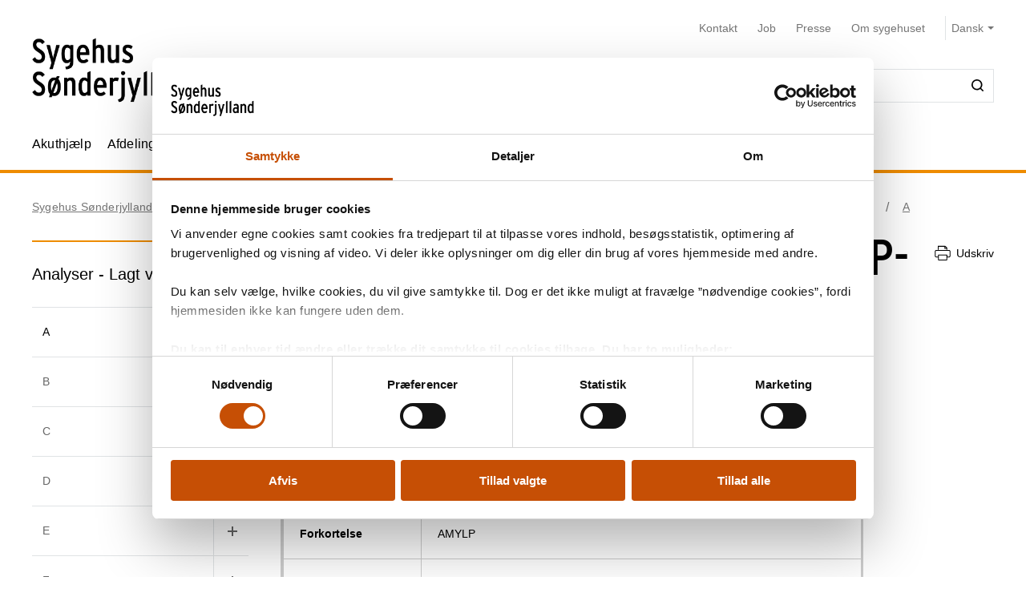

--- FILE ---
content_type: text/html; charset=utf-8
request_url: https://sygehussonderjylland.dk/afdelinger-og-afsnit/b/blodprover-biokemi-og-immunologi/fagpersoner/laboratorievejledning/analysefortegnelse/analyser-lagt-vaek/a/amylase-pancreastype-kat-k-p
body_size: 35890
content:


<!DOCTYPE html>
<html lang="da">
<head>
    <meta name="NodeId" content="23344" />
    
	<title>Amylase, pancreastype, kat.k., P-</title>
	<link rel="canonical" href="https://sygehussonderjylland.dk/afdelinger-og-afsnit/b/blodprover-biokemi-og-immunologi/fagpersoner/laboratorievejledning/analysefortegnelse/analyser-lagt-vaek/a/amylase-pancreastype-kat-k-p" />
	<meta name="description" content="Fakta om analysen Amylase, pancreastype, kat.k., P-">
	<meta property="og:title" content="Amylase, pancreastype, kat.k., P-" />
	<meta property="og:type" content="website" />
	<meta property="og:description" content="Fakta om analysen Amylase, pancreastype, kat.k., P-" />
	<meta property="og:url" content="https://sygehussonderjylland.dk/afdelinger-og-afsnit/b/blodprover-biokemi-og-immunologi/fagpersoner/laboratorievejledning/analysefortegnelse/analyser-lagt-vaek/a/amylase-pancreastype-kat-k-p" />
	<meta charset="utf-8">
	<meta name="viewport" content="width=device-width, initial-scale=1">

	<meta name="robots"
		content="follow, index" />

<meta name="cludo-updated" content="2023-04-28">
<meta name="cludo-created" content="2021-11-08">
<meta name="cludo-pageType" content="contentPage">
<meta name="cludo-parentIds" content="-1,6012,6058,9124,9026,39872,18685,20530,20546,37773,21691,23344">



    


<!-- Favicon -->
	<link rel="apple-touch-icon" sizes="180x180">
	<link rel="icon" type="image/svg" sizes="32x32">
<meta name="theme-color" content="#ffffff">

    <link href="/dist/css/style-5292ccc27d.css" crossorigin="anonymous" integrity="sha256-4Dy+F+9iuN9qUbpUxzMxHmK0Ywr4tgwWjcvMJ4VdgXI= sha384-+eWWA77e2Qwd2aJoLcexec3pHW/qo4KrI1eQ5htXesKW3iinY001mEbyw9TTJVRw sha512-Hr529igQYJobAPbHu73goOm1HLzeKswKEheVEXPxsFxSrZM5p6IjRVJBYVBHzwmzaFgT2YSjwlADhd9zEtGamw==" rel="stylesheet" />

    <link rel="stylesheet" href="https://customer.cludo.com/assets/92/12437-3/cludo-search-nyhedsarkiv.min.css"> 
    <link rel="stylesheet" href="https://customer.cludo.com/assets/92/12437-3/cludo-search-main.min.css"> 
    <link rel="stylesheet" href="https://fonts.googleapis.com/icon?family=Material&#x2B;Icons"> 
    

    <style>
        :root {
            --color-primary: #ee8c00;
            --color-secondary: #C64F05;
            --asset-logo: url("https://sygehussonderjylland.dk/media/rzknvmu1/shs-logo-final.svg");
        }
        /* Font color */
        .u-color--primary {
            color: #ee8c00;
        }

		.u-color--secondary {
			color:
		#C64F05
			;
		}

		.u-pseudo-color--primary:after,
		.u-pseudo-color--primary:before {
			color:
		#ee8c00
			;
		}

		/* Background color */
		.u-bg-color--primary {
			background-color:
		#ee8c00
			;
		}

		.u-bg-color--secondary {
			background-color:
		#C64F05
			;
		}

		/* Border color */
		.u-border-color--primary,
		.u-border-color--primary:after,
		.u-border-color--primary:before {
			border-color:
		#ee8c00
			;
		}

		.u-border-color--secondary,
		.u-border-color--secondary:after,
		.u-border-color--secondary:before {
			border-color:
		#C64F05
			;
		}
	</style>

    
    <script id="Cookiebot" data-cbid="c322da06-ee34-43a6-a80a-873213e42418" data-blockingmode="auto" type="text/javascript" src="https://consent.cookiebot.com/uc.js"></script>

    
<script type="text/javascript" async src="https://app-script.monsido.com/v2/monsido-script.js"></script>
<!-- <script type="text/javascript" src="https://monsido-consent.com/v1/mcm.js"></script> -->


    
<script type="text/javascript">
    window.addEventListener('CookiebotOnAccept', function () {
        window.killInteractivePlayer && window.killInteractivePlayer();
        var videoElements = Array.from(document.querySelectorAll('[data-qplayer-media-id]'));
        var scenarioElements = Array.from(document.querySelectorAll('[data-qplayer-scenario-id]'));
        var analyticsValue = Cookiebot && Cookiebot.consent.statistics ? 'on' : 'off';

        videoElements.map(function (el) {
            el.innerHTML = '';
            el.setAttribute('data-qplayer-analytics', analyticsValue);
        });

        scenarioElements.map(function (el) {
            el.innerHTML = '';
            el.setAttribute('data-qplayer-analytics', analyticsValue);
        });

        window.initiateInteractivePlayer && window.initiateInteractivePlayer();
    }, false);

</script>
    


</head>
<body>
    <div class="u-sprite-hidden" aria-hidden="true"><!-- SVG SPRITE --><svg xmlns="http://www.w3.org/2000/svg" xmlns:xlink="http://www.w3.org/1999/xlink"><symbol fill="none" viewBox="0 0 12 8" id="icon-chevron-up" xmlns="http://www.w3.org/2000/svg"><path fill-rule="evenodd" clip-rule="evenodd" d="M1.77 7.1L.5 5.863 6 .5l5.5 5.363L10.23 7.1 6 2.975 1.77 7.1z" fill="currentColor"/></symbol><symbol fill="none" viewBox="0 0 18 19" id="icon-info" xmlns="http://www.w3.org/2000/svg"><rect x=".75" y=".813" width="16.5" height="16.5" rx="8.25" fill="#fff"/><path d="M8.124 5.907v-1.65h1.784v1.65H8.124zm0 7.655v-6.74h1.784v6.74H8.124z" fill="currentColor"/><rect x=".75" y=".813" width="16.5" height="16.5" rx="8.25" stroke="currentColor" stroke-width="1.5"/></symbol><symbol id="icon-no-events" viewBox="0 0 100 100" xmlns="http://www.w3.org/2000/svg"><defs><style>.ccls-1{fill:none;stroke:currentColor;stroke-linecap:round;stroke-miterlimit:10;stroke-width:2px}.ccls-2{fill:currentColor}</style></defs><path class="ccls-1" d="M97 86H3a2 2 0 01-2-2V18a2 2 0 012-2h94a2 2 0 012 2v66a2 2 0 01-2 2zM1 29h98"/><circle class="ccls-1" cx="36" cy="55" r="9"/><circle class="ccls-2" cx="30.5" cy="55.5" r="3.5"/><circle class="ccls-1" cx="64" cy="55" r="9"/><circle class="ccls-2" cx="58.5" cy="55.5" r="3.5"/></symbol><symbol viewBox="0 0 16 16" id="icon-search" xmlns="http://www.w3.org/2000/svg"><path d="M12.627 7.194a5.38 5.38 0 01-1.593 3.833 5.42 5.42 0 01-3.836 1.592 5.422 5.422 0 01-3.835-1.592A5.414 5.414 0 011.77 7.194c0-1.454.57-2.81 1.593-3.833A5.422 5.422 0 017.198 1.77c1.456 0 2.813.57 3.836 1.592a5.38 5.38 0 011.593 3.833m3.107 7.292l-2.871-2.85c2.242-2.87 2.006-6.958-.57-9.533A7.158 7.158 0 007.198 0a7.157 7.157 0 00-5.094 2.103A7.149 7.149 0 000 7.194c0 1.926.748 3.735 2.104 5.091a7.157 7.157 0 005.094 2.103c1.594 0 3.167-.53 4.426-1.533l2.852 2.89a.862.862 0 00.63.255.948.948 0 00.628-.256.878.878 0 000-1.258" fill-rule="evenodd"/></symbol><symbol viewBox="0 0 243 90" enable-background="new 0 0 243 90" id="regions_logo" xmlns="http://www.w3.org/2000/svg"><style>.est0,.est2{fill-rule:evenodd;clip-rule:evenodd}.est2{fill:#fff}</style><g id="eTake-presentation"><g id="e_x30_8_x5F_design_x5F_03_x5F_variant_x5F_regions" transform="translate(-27 -30)"><g id="eGroup-23" transform="translate(27 30)"><path id="eFill-1" class="est0" d="M78.7 72.9c-3 6.4-5.5 9.5-6.3 9.6-.6-.6-.9-1.7-.9-3.3 0-3.4 1.3-9 4-16.8 0 0 .3-.8.4-1.1.2-.2 1-.9 1-.9 5.1-4.8 6.4-4.4 6.5-4.4.2.3.3.8.3 1.5-.1 2.8-2 9-5 15.4m-18.1-6.3c-1.6-1.3-3.3-5.1-3.3-15.3 0-1.3 0-2.8.1-4.4 0-1.1.1-2.1.1-3.2 0-2.7-.2-5.2-.5-7.7 4.4-4.2 8.5-5.6 12-4.1 4.2 1.9 6.9 7.8 6.9 14.9V48c-.1 3.3-.8 7.5-2 12.3-9.3 8.2-11.7 7.6-13.3 6.3m-21 0c-6.2 4.4-11.2 6.9-14.1 7-2.5.1-4.6-.7-6.2-2.2-2.2-2.1-3.3-5.8-3.3-10.5 0-12.7-3.7-18.4-7-23.5-2.8-4.3-5.2-8-5.3-15.3.1-5 2.4-9.5 6.2-11.9 4.9-3.3 12.3-3.2 21.2.3 12.9 4.8 20.2 13 22.4 24.8-7.3 7.7-13 23.4-13.9 31.3m3.5-.1l2.5-1.7c2.8-1.8 3.5-1.8 3.7-1.7 0 .1.1.3.1.6 0 1-.5 3.4-2.8 9.3-2.7 6.8-4.1 7.1-4.1 7.1-.3-.2-.9-1.7-.9-5.5v-1.8c.1-1.5.2-3.3.5-5.5.3-.4 1-.8 1-.8m41.9-13c-.6-.4-2.3-1.4-8 3.8 1.2-4.9 1.9-9.3 1.9-13.2 0-7.2-2.1-12.5-6.3-15-4.6-2.7-10.8-1.3-16.2 3.5C53.8 20.1 43.8 8.9 30.6 3.8 20.8 0 12.6 0 7.1 3.8 2.5 7 .1 12.6.2 19.9 0 27.5 3.2 32.1 6.5 37c3.8 5.6 7.8 11.3 7 22.4-.5 7.1-.9 13.2 2.4 16.3 1.8 1.7 4.6 2.4 8.5 2 6-.6 12.1-5.8 14.9-8.3v.3c-.3 2.7-.6 5.3-.6 7.4 0 2.9.5 5.1 1.9 6.1.6.4 1.4.5 2.3.3 1.6-.5 4.1-2.4 6.7-9 2.7-6.7 3.1-12 2.2-13.4-.3-.5-.7-.7-1.3-.8-1.5-.2-4.1 1.1-7.9 4.1 1.5-7.2 5.6-17.1 11.5-24.8.1 1.5.2 3 .2 4.6 0 .9 0 1.8-.1 2.7-.1 1.6-.1 3.1-.1 4.6 0 8.9 1.3 14.2 4.1 16.5 3.6 3.1 7.5 2 14.6-4-.1.4-.3 1.1-.3 1.1-1.7 5.9-3.3 11.5-3.3 15.4 0 2.5.6 4.3 2.2 5.1 3.1 1.4 7.6-4.4 10.7-10.3 2.9-5.4 5.1-11.6 5.1-16.2.2-2.7-.5-4.6-2.2-5.6"/><path id="eFill-3" class="est0" d="M110.2 33.3c0-2.4-1.2-3.5-3.5-3.5h-3.2V37h3.2c2.3-.1 3.5-1.3 3.5-3.7zm3.5 17.5h-3.8l-3.7-10.6h-2.8v10.6H100V26.4h6.8c2 0 3.5.5 4.7 1.6 1.4 1.2 2.1 2.9 2.1 5.2 0 3.3-1.3 5.4-3.8 6.4l3.9 11.2z"/><path id="eFill-5" class="est0" d="M124.4 39.9c0-1.4-.3-2.5-.9-3.4-.5-.8-1.3-1.3-2.2-1.3-1.8 0-2.8 1.5-3.1 4.6h6.2zm3.4 1.7v1.2h-9.5c.2 3.5 1.4 5.2 3.4 5.2 1.2 0 2.3-.5 3.3-1.4l2 2.1c-1.5 1.6-3.3 2.4-5.4 2.4-2.1 0-3.8-.9-5-2.6-1.2-1.6-1.7-3.9-1.7-6.8 0-3.1.6-5.5 1.8-7.2 1.1-1.6 2.7-2.4 4.7-2.4 1.9 0 3.4.8 4.6 2.3 1.2 1.8 1.8 4.2 1.8 7.2z"/><path id="eFill-7" class="est0" d="M138.2 46.4v-9.5c-.7-1.1-1.7-1.6-2.9-1.6-1.8 0-2.6 2-2.6 6 0 4.5.9 6.7 2.8 6.7 1.1 0 2-.5 2.7-1.6zm3.3 2.8c0 2.7-.5 4.6-1.6 5.9-1.2 1.3-3.1 2.1-5.8 2.4l-.9-2.7c2-.3 3.3-.7 4-1.5.7-.7 1-1.9 1-3.7v-.1c-1 1.1-2.1 1.6-3.4 1.6-3.7 0-5.5-3.2-5.5-9.7 0-3 .5-5.3 1.5-6.9 1-1.6 2.4-2.4 4.2-2.4 1.2 0 2.3.5 3.2 1.4v-1h3.3v16.7z"/><defs><filter id="eAdobe_OpacityMaskFilter" filterUnits="userSpaceOnUse" x="144.1" y="25.5" width="4.1" height="25.3"><feColorMatrix values="1 0 0 0 0 0 1 0 0 0 0 0 1 0 0 0 0 0 1 0"/></filter></defs><mask maskUnits="userSpaceOnUse" x="144.1" y="25.5" width="4.1" height="25.3" id="emask-2_1_"><g filter="url(#eAdobe_OpacityMaskFilter)"><path id="epath-1_1_" class="est2" d="M0 89.3h242.2V0H0z"/></g></mask><path id="eFill-9" d="M144.5 50.8h3.3V32.5h-3.3v18.3zm3.8-23.2c0 .6-.2 1-.6 1.4-.4.4-.9.6-1.4.6-.6 0-1.1-.2-1.5-.6-.4-.4-.6-.9-.6-1.4 0-.6.2-1.1.6-1.5.4-.4.9-.6 1.5-.6s1 .2 1.4.6c.4.5.6.9.6 1.5z" mask="url(#emask-2_1_)" fill-rule="evenodd" clip-rule="evenodd"/><defs><filter id="eAdobe_OpacityMaskFilter_1_" filterUnits="userSpaceOnUse" x="150.4" y="32.2" width="13.2" height="19"><feColorMatrix values="1 0 0 0 0 0 1 0 0 0 0 0 1 0 0 0 0 0 1 0"/></filter></defs><mask maskUnits="userSpaceOnUse" x="150.4" y="32.2" width="13.2" height="19" id="emask-2_2_"><g filter="url(#eAdobe_OpacityMaskFilter_1_)"><path id="epath-1_2_" class="est2" d="M0 89.3h242.2V0H0z"/></g></mask><path id="eFill-11" d="M160.1 41.7c0-4.2-1.1-6.3-3.2-6.3s-3.2 2.1-3.2 6.3c0 4.2 1.1 6.3 3.2 6.3 1 0 1.8-.6 2.4-1.7.6-1.2.8-2.7.8-4.6m3.4-.1c0 3.1-.6 5.5-1.8 7.1-1.2 1.6-2.8 2.4-4.9 2.4-2 0-3.5-.8-4.7-2.3-1.2-1.6-1.8-4-1.8-7.1 0-3.1.6-5.5 1.8-7.2 1.1-1.6 2.7-2.4 4.8-2.4 2 0 3.6.8 4.7 2.3 1.3 1.8 1.9 4.1 1.9 7.2" mask="url(#emask-2_2_)" fill-rule="evenodd" clip-rule="evenodd"/><defs><filter id="eAdobe_OpacityMaskFilter_2_" filterUnits="userSpaceOnUse" x="165.8" y="32.2" width="11.7" height="18.6"><feColorMatrix values="1 0 0 0 0 0 1 0 0 0 0 0 1 0 0 0 0 0 1 0"/></filter></defs><mask maskUnits="userSpaceOnUse" x="165.8" y="32.2" width="11.7" height="18.6" id="emask-2_3_"><g filter="url(#eAdobe_OpacityMaskFilter_2_)"><path id="epath-1_3_" class="est2" d="M0 89.3h242.2V0H0z"/></g></mask><path id="eFill-12" d="M177.5 50.8h-3.3V39.6c0-1.5-.2-2.6-.5-3.3-.3-.6-.9-1-1.8-1-1.1 0-2 .6-2.7 1.7v13.8h-3.3V32.5h3.3v1.2c.9-1.1 2-1.6 3.5-1.6 1.7 0 2.9.6 3.7 1.7.7 1.1 1.1 2.8 1.1 5.2v11.8z" mask="url(#emask-2_3_)" fill-rule="evenodd" clip-rule="evenodd"/><defs><filter id="eAdobe_OpacityMaskFilter_3_" filterUnits="userSpaceOnUse" x="97.9" y="58.2" width="13.1" height="25.1"><feColorMatrix values="1 0 0 0 0 0 1 0 0 0 0 0 1 0 0 0 0 0 1 0"/></filter></defs><mask maskUnits="userSpaceOnUse" x="97.9" y="58.2" width="13.1" height="25.1" id="emask-2_4_"><g filter="url(#eAdobe_OpacityMaskFilter_3_)"><path id="epath-1_4_" class="est2" d="M0 89.3h242.2V0H0z"/></g></mask><path id="eFill-13" d="M111 76.6c0 2-.6 3.6-1.7 4.8-1.2 1.2-2.8 1.8-4.9 1.8-2.7 0-4.9-1.3-6.4-4l2.7-2.2c1.1 1.8 2.5 2.7 4 2.7 2 0 2.9-1 2.9-3.1 0-1-.3-1.8-.8-2.5s-1.6-1.6-3.3-2.7c-1.6-1.1-2.8-2.1-3.5-2.9-1-1.2-1.4-2.7-1.4-4.5 0-1.8.6-3.3 1.7-4.4 1.1-1.1 2.6-1.7 4.5-1.7 2.4 0 4.4 1.1 5.9 3.3l-2.5 2.2c-.6-.8-1.2-1.4-1.7-1.7-.5-.3-1.1-.4-1.9-.4-1.7 0-2.5.9-2.5 2.6 0 .9.2 1.7.7 2.3.5.6 1.4 1.4 2.8 2.3 1.8 1.2 3.1 2.2 3.9 3.2 1 1.5 1.5 3.1 1.5 4.9" mask="url(#emask-2_4_)" fill-rule="evenodd" clip-rule="evenodd"/><defs><filter id="eAdobe_OpacityMaskFilter_4_" filterUnits="userSpaceOnUse" x="111.1" y="64.7" width="13.6" height="24.7"><feColorMatrix values="1 0 0 0 0 0 1 0 0 0 0 0 1 0 0 0 0 0 1 0"/></filter></defs><mask maskUnits="userSpaceOnUse" x="111.1" y="64.7" width="13.6" height="24.7" id="emask-2_5_"><g filter="url(#eAdobe_OpacityMaskFilter_4_)"><path id="epath-1_5_" class="est2" d="M0 89.3h242.2V0H0z"/></g></mask><path id="eFill-14" d="M124.6 64.7l-7.2 24.7h-3.3l2-6.4-5.1-18.3h3.5l2.1 8.7c.4 1.8.8 3.4 1.1 5 .3-1.4.6-3.1 1.1-5l2.2-8.6h3.6z" mask="url(#emask-2_5_)" fill-rule="evenodd" clip-rule="evenodd"/><defs><filter id="eAdobe_OpacityMaskFilter_5_" filterUnits="userSpaceOnUse" x="125.1" y="57.6" width="12.2" height="25.7"><feColorMatrix values="1 0 0 0 0 0 1 0 0 0 0 0 1 0 0 0 0 0 1 0"/></filter></defs><mask maskUnits="userSpaceOnUse" x="125.1" y="57.6" width="12.2" height="25.7" id="emask-2_6_"><g filter="url(#eAdobe_OpacityMaskFilter_5_)"><path id="epath-1_6_" class="est2" d="M0 89.3h242.2V0H0z"/></g></mask><path id="eFill-15" d="M134 78.5V69c-.7-1.1-1.7-1.6-2.9-1.6-1.8 0-2.6 2-2.6 6 0 4.5.9 6.8 2.8 6.8 1.1 0 2-.6 2.7-1.7zm3.3 4.4H134v-1.2c-1 1.1-2.1 1.6-3.4 1.6-3.7 0-5.5-3.2-5.5-9.7 0-3 .5-5.3 1.5-6.9 1-1.6 2.4-2.4 4.3-2.4 1.2 0 2.3.4 3.2 1.4v-6.3l3.3-1.7v25.2z" mask="url(#emask-2_6_)" fill-rule="evenodd" clip-rule="evenodd"/><defs><filter id="eAdobe_OpacityMaskFilter_6_" filterUnits="userSpaceOnUse" x="139.7" y="57.6" width="12.3" height="25.7"><feColorMatrix values="1 0 0 0 0 0 1 0 0 0 0 0 1 0 0 0 0 0 1 0"/></filter></defs><mask maskUnits="userSpaceOnUse" x="139.7" y="57.6" width="12.3" height="25.7" id="emask-2_7_"><g filter="url(#eAdobe_OpacityMaskFilter_6_)"><path id="epath-1_7_" class="est2" d="M0 89.3h242.2V0H0z"/></g></mask><path id="eFill-16" d="M148.6 78.5V69c-.7-1.1-1.7-1.6-2.9-1.6-1.8 0-2.7 2-2.7 6 0 4.5.9 6.8 2.8 6.8 1.3 0 2.2-.6 2.8-1.7zm3.4 4.4h-3.3v-1.2c-1 1.1-2.1 1.6-3.4 1.6-3.7 0-5.5-3.2-5.5-9.7 0-3 .5-5.3 1.5-6.9 1-1.6 2.4-2.4 4.2-2.4 1.2 0 2.3.4 3.2 1.4v-6.3l3.3-1.7v25.2z" mask="url(#emask-2_7_)" fill-rule="evenodd" clip-rule="evenodd"/><defs><filter id="eAdobe_OpacityMaskFilter_7_" filterUnits="userSpaceOnUse" x="153.8" y="64.3" width="12.1" height="19"><feColorMatrix values="1 0 0 0 0 0 1 0 0 0 0 0 1 0 0 0 0 0 1 0"/></filter></defs><mask maskUnits="userSpaceOnUse" x="153.8" y="64.3" width="12.1" height="19" id="emask-2_8_"><g filter="url(#eAdobe_OpacityMaskFilter_7_)"><path id="epath-1_8_" class="est2" d="M0 89.3h242.2V0H0z"/></g></mask><path id="eFill-17" d="M162.6 78.6v-3.7c-.8-.5-1.7-.7-2.8-.7-1.8 0-2.6 1-2.6 2.9 0 2.1.8 3.2 2.3 3.2 1.4 0 2.4-.6 3.1-1.7zm3.3 4.3h-3.3v-1.2c-1 1.1-2.2 1.6-3.8 1.6-1.4 0-2.6-.5-3.5-1.5-1-1.1-1.5-2.6-1.5-4.6 0-1.9.6-3.4 1.7-4.5 1.1-1 2.5-1.5 4.3-1.5 1 0 1.9.2 2.8.6V70c0-1.7-.8-2.6-2.4-2.6-1.1 0-2.3.4-3.6 1.1l-1.4-2.5c1.7-1.2 3.5-1.7 5.3-1.7 2 0 3.4.4 4.2 1.2.8.8 1.2 2.2 1.2 4.2v13.2z" mask="url(#emask-2_8_)" fill-rule="evenodd" clip-rule="evenodd"/><defs><filter id="eAdobe_OpacityMaskFilter_8_" filterUnits="userSpaceOnUse" x="169.1" y="64.3" width="11.7" height="18.6"><feColorMatrix values="1 0 0 0 0 0 1 0 0 0 0 0 1 0 0 0 0 0 1 0"/></filter></defs><mask maskUnits="userSpaceOnUse" x="169.1" y="64.3" width="11.7" height="18.6" id="emask-2_9_"><g filter="url(#eAdobe_OpacityMaskFilter_8_)"><path id="epath-1_9_" class="est2" d="M0 89.3h242.2V0H0z"/></g></mask><path id="eFill-18" d="M180.8 82.9h-3.3V71.7c0-1.5-.2-2.6-.5-3.3-.3-.6-.9-1-1.8-1-1.1 0-2 .6-2.7 1.7v13.8h-3.3V64.7h3.3v1.2c.9-1.1 2-1.6 3.5-1.6 1.7 0 2.9.6 3.7 1.7.7 1.1 1.1 2.8 1.1 5.2v11.7z" mask="url(#emask-2_9_)" fill-rule="evenodd" clip-rule="evenodd"/><defs><filter id="eAdobe_OpacityMaskFilter_9_" filterUnits="userSpaceOnUse" x="183.9" y="64.3" width="19.3" height="18.6"><feColorMatrix values="1 0 0 0 0 0 1 0 0 0 0 0 1 0 0 0 0 0 1 0"/></filter></defs><mask maskUnits="userSpaceOnUse" x="183.9" y="64.3" width="19.3" height="18.6" id="emask-2_10_"><g filter="url(#eAdobe_OpacityMaskFilter_9_)"><path id="epath-1_10_" class="est2" d="M0 89.3h242.2V0H0z"/></g></mask><path id="eFill-19" d="M203.2 82.9h-3.3V71.7c0-1.4 0-2.3-.1-2.7-.3-1-.8-1.5-1.8-1.5-1.1 0-2 .6-2.7 1.7V83H192V71.7c0-1.4 0-2.3-.1-2.7-.3-1-.8-1.5-1.8-1.5-1.1 0-2 .6-2.7 1.7V83h-3.3V64.7h3.3v1.2c.9-1.1 2-1.6 3.4-1.6 1.7 0 2.9.6 3.7 1.9 1.1-1.3 2.6-1.9 4.3-1.9 1.8 0 3 .6 3.7 1.8.6 1.1.9 2.9.9 5.4v11.4z" mask="url(#emask-2_10_)" fill-rule="evenodd" clip-rule="evenodd"/><defs><filter id="eAdobe_OpacityMaskFilter_10_" filterUnits="userSpaceOnUse" x="205" y="64.3" width="12.1" height="19"><feColorMatrix values="1 0 0 0 0 0 1 0 0 0 0 0 1 0 0 0 0 0 1 0"/></filter></defs><mask maskUnits="userSpaceOnUse" x="205" y="64.3" width="12.1" height="19" id="emask-2_11_"><g filter="url(#eAdobe_OpacityMaskFilter_10_)"><path id="epath-1_11_" class="est2" d="M0 89.3h242.2V0H0z"/></g></mask><path id="eFill-20" d="M213.7 78.6v-3.7c-.8-.5-1.7-.7-2.7-.7-1.8 0-2.6 1-2.6 2.9 0 2.1.8 3.2 2.3 3.2 1.4 0 2.4-.6 3-1.7zm3.4 4.3h-3.3v-1.2c-.9 1.1-2.2 1.6-3.8 1.6-1.4 0-2.6-.5-3.5-1.5-1-1.1-1.5-2.6-1.5-4.6 0-1.9.6-3.4 1.7-4.5 1.1-1 2.5-1.5 4.3-1.5 1 0 2 .2 2.8.6V70c0-1.7-.8-2.6-2.4-2.6-1.1 0-2.3.4-3.6 1.1l-1.4-2.5c1.7-1.2 3.5-1.7 5.3-1.7 2 0 3.4.4 4.2 1.2.8.8 1.2 2.2 1.2 4.2v13.2z" mask="url(#emask-2_11_)" fill-rule="evenodd" clip-rule="evenodd"/><defs><filter id="eAdobe_OpacityMaskFilter_11_" filterUnits="userSpaceOnUse" x="220.3" y="64.3" width="9.1" height="18.6"><feColorMatrix values="1 0 0 0 0 0 1 0 0 0 0 0 1 0 0 0 0 0 1 0"/></filter></defs><mask maskUnits="userSpaceOnUse" x="220.3" y="64.3" width="9.1" height="18.6" id="emask-2_12_"><g filter="url(#eAdobe_OpacityMaskFilter_11_)"><path id="epath-1_12_" class="est2" d="M0 89.3h242.2V0H0z"/></g></mask><path id="eFill-21" d="M229.4 64.9l-.8 3.3c-.6-.4-1.4-.6-2.3-.6-1.1 0-2 .5-2.6 1.4v13.8h-3.3V64.7h3.3v1.2c.9-1.1 1.9-1.6 3.2-1.6 1 0 1.8.2 2.5.6" mask="url(#emask-2_12_)" fill-rule="evenodd" clip-rule="evenodd"/><defs><filter id="eAdobe_OpacityMaskFilter_12_" filterUnits="userSpaceOnUse" x="230.4" y="57.6" width="11.8" height="25.3"><feColorMatrix values="1 0 0 0 0 0 1 0 0 0 0 0 1 0 0 0 0 0 1 0"/></filter></defs><mask maskUnits="userSpaceOnUse" x="230.4" y="57.6" width="11.8" height="25.3" id="emask-2_13_"><g filter="url(#eAdobe_OpacityMaskFilter_12_)"><path id="epath-1_13_" class="est2" d="M0 89.3h242.2V0H0z"/></g></mask><path id="eFill-22" d="M242.2 82.9h-3.7l-3-8.5-1.8 2.9v5.6h-3.3V59.3l3.3-1.7v10.9c0 1.4 0 2.7-.1 3.9.3-.5.8-1.5 1.5-2.8l2.7-5h3.8l-3.9 6.3 4.5 12z" mask="url(#emask-2_13_)" fill-rule="evenodd" clip-rule="evenodd"/></g></g></g></symbol></svg></div>

    

<header class="h-header u-border-color--primary">
	<a class="a-skip-to-main" href="#main">Skip til prim&#xE6;rt indhold</a>
	<div class="h-header__wrapper">
		<div class="u-container--lg">
			<div
				class="h-header__top u-grid u-grid--stretch u-grid--justify u-grid--top u-grid--wrap u-grid--container u-margin-bottom--sm">
				<div class="u-grid__cell u-grid__cell--width-8 u-grid__cell--width-6@sm u-grid__cell--width-4@md">
					<div class="h-header__logo ">
							<a class="h-header__logo-link" href="https://sygehussonderjylland.dk/">
								<span class="a-image h-header__logo-asset">
									<img class="a-image__asset" src="https://sygehussonderjylland.dk/media/rzknvmu1/shs-logo-final.svg" alt="Sygehus S&#xF8;nderjylland - G&#xE5; til forsiden af Sygehus S&#xF8;nderjyllands hjemmeside" title="Sygehus S&#xF8;nderjylland - G&#xE5; til forsiden af Sygehus S&#xF8;nderjyllands hjemmeside" />
								</span>
							</a>
					</div>
				</div>
				<div
					class="h-header__right u-hidden-print u-grid u-grid--wrap u-grid--no-gutter u-grid--right u-grid__cell u-grid__cell--width-12 u-grid__cell--width-6@sm u-grid__cell--width-8@md">
					

<div class="o-mobile-nav h-header__mobile-menu u-grid__cell--width-6 u-hidden--md-up u-hidden-print"
    data-behavior="mobile-nav" role="presentation">
    <div class="u-grid u-grid--right" role="presentation">
        <button class="m-hamburger u-grid u-grid--center o-mobile-nav__toggle" data-ref="mobile-nav__toggle">
            <span class="a-label m-hamburger__label u-margin-right--2xs">Menu</span>
            <span class="m-hamburger__icon">
                <span class="m-hamburger__icon-box">
                    <span class="m-hamburger__icon-inner"></span>
                </span>
            </span>
        </button>
    </div>
    <nav class="o-mobile-nav__content u-box-shadow--md" data-ref="mobile-nav__content" aria-label="Mobil Navigation">
        <div class="o-mobile-nav__inner">
            <div class="o-mobile-nav__top u-box-shadow--sm">
                <button class="o-mobile-nav__prev a-link a-link--button" title="Tilbage et niveau" data-ref="mobile-nav__back"></button>
            </div>
            <div class="o-mobile-nav__primary-nav" data-ref="mobile-nav__primary" role="presentation">
                <ul class="o-mobile-nav__menu u-box-shadow--md is-open" data-role="menu-list">

                        <li class="o-mobile-nav__item" data-role="menu-item">
                            <a class="a-link o-mobile-nav__link u-border-color--primary" href="https://sygehussonderjylland.dk/akuthjaelp" title="Akuthj&#xE6;lp">Akuthj&#xE6;lp</a>
                                        <button class="o-mobile-nav__next" title="Se alt om Akuthj&#xE6;lp" data-role="menu-next">
                                <span class="u-visually-hidden">Se alt om Akuthj&#xE6;lp</span>
            </button>
            <ul class="o-mobile-nav__menu u-box-shadow--md " data-role="menu-list">
                    <li class="o-mobile-nav__item" data-role="menu-item">
                        <a class="a-link o-mobile-nav__link u-border-color--primary" href="https://sygehussonderjylland.dk/akuthjaelp/laege-og-skadevagten" title="L&#xE6;ge- og Skadevagten">L&#xE6;ge- og Skadevagten</a>
                        
                    </li>
                    <li class="o-mobile-nav__item" data-role="menu-item">
                        <a class="a-link o-mobile-nav__link u-border-color--primary" href="https://sygehussonderjylland.dk/akuthjaelp/skadestue-og-skadeklinikker" title="Skadestue og skadeklinikker">Skadestue og skadeklinikker</a>
                        
                    </li>
                    <li class="o-mobile-nav__item" data-role="menu-item">
                        <a class="a-link o-mobile-nav__link u-border-color--primary" href="https://sygehussonderjylland.dk/akuthjaelp/emergency" title="Emergency">Emergency</a>
                        
                    </li>
                    <li class="o-mobile-nav__item" data-role="menu-item">
                        <a class="a-link o-mobile-nav__link u-border-color--primary" href="https://sygehussonderjylland.dk/akuthjaelp/bei-unfall" title="Bei Unfall">Bei Unfall</a>
                        
                    </li>
            </ul>

                        </li>
                        <li class="o-mobile-nav__item" data-role="menu-item">
                            <a class="a-link o-mobile-nav__link u-border-color--primary" href="https://sygehussonderjylland.dk/afdelinger-og-afsnit" title="Afdelinger og afsnit">Afdelinger og afsnit</a>
                            
                        </li>
                        <li class="o-mobile-nav__item" data-role="menu-item">
                            <a class="a-link o-mobile-nav__link u-border-color--primary" href="https://sygehussonderjylland.dk/patienter-og-parorende" title="Patienter og p&#xE5;r&#xF8;rende">Patienter og p&#xE5;r&#xF8;rende</a>
                                        <button class="o-mobile-nav__next" title="Se alt om Patienter og p&#xE5;r&#xF8;rende" data-role="menu-next">
                                <span class="u-visually-hidden">Se alt om Patienter og p&#xE5;r&#xF8;rende</span>
            </button>
            <ul class="o-mobile-nav__menu u-box-shadow--md " data-role="menu-list">
                    <li class="o-mobile-nav__item" data-role="menu-item">
                        <a class="a-link o-mobile-nav__link u-border-color--primary" href="https://sygehussonderjylland.dk/patienter-og-parorende/book-og-bestil" title="Book og bestil">Book og bestil</a>
                        
                    </li>
                    <li class="o-mobile-nav__item" data-role="menu-item">
                        <a class="a-link o-mobile-nav__link u-border-color--primary" href="https://sygehussonderjylland.dk/patienter-og-parorende/corona-og-influenzavaccination" title="Corona- og influenzavaccination">Corona- og influenzavaccination</a>
                        
                    </li>
                    <li class="o-mobile-nav__item" data-role="menu-item">
                        <a class="a-link o-mobile-nav__link u-border-color--primary" href="https://sygehussonderjylland.dk/patienter-og-parorende/udredning-og-behandling" title="Udredning og behandling">Udredning og behandling</a>
                                    <button class="o-mobile-nav__next" title="Se alt om Udredning og behandling" data-role="menu-next">
                                <span class="u-visually-hidden">Se alt om Udredning og behandling</span>
            </button>
            <ul class="o-mobile-nav__menu u-box-shadow--md " data-role="menu-list">
                    <li class="o-mobile-nav__item" data-role="menu-item">
                        <a class="a-link o-mobile-nav__link u-border-color--primary" href="https://sygehussonderjylland.dk/patienter-og-parorende/udredning-og-behandling/patientvejledninger" title="Patientvejledninger">Patientvejledninger</a>
                        
                    </li>
            </ul>

                    </li>
                    <li class="o-mobile-nav__item" data-role="menu-item">
                        <a class="a-link o-mobile-nav__link u-border-color--primary" href="https://sygehussonderjylland.dk/patienter-og-parorende/praktisk-information" title="Praktisk information">Praktisk information</a>
                                    <button class="o-mobile-nav__next" title="Se alt om Praktisk information" data-role="menu-next">
                                <span class="u-visually-hidden">Se alt om Praktisk information</span>
            </button>
            <ul class="o-mobile-nav__menu u-box-shadow--md " data-role="menu-list">
                    <li class="o-mobile-nav__item" data-role="menu-item">
                        <a class="a-link o-mobile-nav__link u-border-color--primary" href="https://sygehussonderjylland.dk/patienter-og-parorende/praktisk-information/find-vej-og-find-rundt" title="Find vej og find rundt">Find vej og find rundt</a>
                                    <button class="o-mobile-nav__next" title="Se alt om Find vej og find rundt" data-role="menu-next">
                                <span class="u-visually-hidden">Se alt om Find vej og find rundt</span>
            </button>
            <ul class="o-mobile-nav__menu u-box-shadow--md " data-role="menu-list">
                    <li class="o-mobile-nav__item" data-role="menu-item">
                        <a class="a-link o-mobile-nav__link u-border-color--primary" href="https://sygehussonderjylland.dk/patienter-og-parorende/praktisk-information/find-vej-og-find-rundt/find-vej-og-find-rundt-i-aabenraa" title="Find vej og find rundt i Aabenraa">Find vej og find rundt i Aabenraa</a>
                        
                    </li>
                    <li class="o-mobile-nav__item" data-role="menu-item">
                        <a class="a-link o-mobile-nav__link u-border-color--primary" href="https://sygehussonderjylland.dk/patienter-og-parorende/praktisk-information/find-vej-og-find-rundt/find-vej-og-find-rundt-i-sonderborg" title="Find vej og find rundt i S&#xF8;nderborg">Find vej og find rundt i S&#xF8;nderborg</a>
                        
                    </li>
                    <li class="o-mobile-nav__item" data-role="menu-item">
                        <a class="a-link o-mobile-nav__link u-border-color--primary" href="https://sygehussonderjylland.dk/patienter-og-parorende/praktisk-information/find-vej-og-find-rundt/find-vej-og-find-rundt-i-tonder" title="Find vej og find rundt i T&#xF8;nder">Find vej og find rundt i T&#xF8;nder</a>
                        
                    </li>
            </ul>

                    </li>
                    <li class="o-mobile-nav__item" data-role="menu-item">
                        <a class="a-link o-mobile-nav__link u-border-color--primary" href="https://sygehussonderjylland.dk/patienter-og-parorende/praktisk-information/parkering" title="Parkering">Parkering</a>
                                    <button class="o-mobile-nav__next" title="Se alt om Parkering" data-role="menu-next">
                                <span class="u-visually-hidden">Se alt om Parkering</span>
            </button>
            <ul class="o-mobile-nav__menu u-box-shadow--md " data-role="menu-list">
                    <li class="o-mobile-nav__item" data-role="menu-item">
                        <a class="a-link o-mobile-nav__link u-border-color--primary" href="https://sygehussonderjylland.dk/patienter-og-parorende/praktisk-information/parkering/aabenraa" title="Aabenraa">Aabenraa</a>
                        
                    </li>
                    <li class="o-mobile-nav__item" data-role="menu-item">
                        <a class="a-link o-mobile-nav__link u-border-color--primary" href="https://sygehussonderjylland.dk/patienter-og-parorende/praktisk-information/parkering/sonderborg" title="S&#xF8;nderborg">S&#xF8;nderborg</a>
                        
                    </li>
                    <li class="o-mobile-nav__item" data-role="menu-item">
                        <a class="a-link o-mobile-nav__link u-border-color--primary" href="https://sygehussonderjylland.dk/patienter-og-parorende/praktisk-information/parkering/tonder" title="T&#xF8;nder">T&#xF8;nder</a>
                        
                    </li>
            </ul>

                    </li>
                    <li class="o-mobile-nav__item" data-role="menu-item">
                        <a class="a-link o-mobile-nav__link u-border-color--primary" href="https://sygehussonderjylland.dk/patienter-og-parorende/praktisk-information/nar-du-skal-indlaegges" title="N&#xE5;r du skal indl&#xE6;gges">N&#xE5;r du skal indl&#xE6;gges</a>
                        
                    </li>
                    <li class="o-mobile-nav__item" data-role="menu-item">
                        <a class="a-link o-mobile-nav__link u-border-color--primary" href="https://sygehussonderjylland.dk/patienter-og-parorende/praktisk-information/nar-du-bliver-udskrevet" title="N&#xE5;r du bliver udskrevet">N&#xE5;r du bliver udskrevet</a>
                        
                    </li>
                    <li class="o-mobile-nav__item" data-role="menu-item">
                        <a class="a-link o-mobile-nav__link u-border-color--primary" href="https://sygehussonderjylland.dk/patienter-og-parorende/praktisk-information/praktisk-fra-a-a" title="Praktisk fra A-&#xC5;">Praktisk fra A-&#xC5;</a>
                        
                    </li>
                    <li class="o-mobile-nav__item" data-role="menu-item">
                        <a class="a-link o-mobile-nav__link u-border-color--primary" href="https://sygehussonderjylland.dk/patienter-og-parorende/praktisk-information/fa-en-snak-med-sygehuspraesten" title="F&#xE5; en snak med sygehuspr&#xE6;sten">F&#xE5; en snak med sygehuspr&#xE6;sten</a>
                        
                    </li>
                    <li class="o-mobile-nav__item" data-role="menu-item">
                        <a class="a-link o-mobile-nav__link u-border-color--primary" href="https://sygehussonderjylland.dk/patienter-og-parorende/praktisk-information/dodsfald-pa-sygehuset" title="D&#xF8;dsfald p&#xE5; sygehuset">D&#xF8;dsfald p&#xE5; sygehuset</a>
                        
                    </li>
            </ul>

                    </li>
                    <li class="o-mobile-nav__item" data-role="menu-item">
                        <a class="a-link o-mobile-nav__link u-border-color--primary" href="https://sygehussonderjylland.dk/patienter-og-parorende/videosamtaler" title="Videosamtaler">Videosamtaler</a>
                                    <button class="o-mobile-nav__next" title="Se alt om Videosamtaler" data-role="menu-next">
                                <span class="u-visually-hidden">Se alt om Videosamtaler</span>
            </button>
            <ul class="o-mobile-nav__menu u-box-shadow--md " data-role="menu-list">
                    <li class="o-mobile-nav__item" data-role="menu-item">
                        <a class="a-link o-mobile-nav__link u-border-color--primary" href="https://sygehussonderjylland.dk/patienter-og-parorende/videosamtaler/videosamtale-via-sms" title="Videosamtale via SMS">Videosamtale via SMS</a>
                                    <button class="o-mobile-nav__next" title="Se alt om Videosamtale via SMS" data-role="menu-next">
                                <span class="u-visually-hidden">Se alt om Videosamtale via SMS</span>
            </button>
            <ul class="o-mobile-nav__menu u-box-shadow--md " data-role="menu-list">
                    <li class="o-mobile-nav__item" data-role="menu-item">
                        <a class="a-link o-mobile-nav__link u-border-color--primary" href="https://sygehussonderjylland.dk/patienter-og-parorende/videosamtaler/videosamtale-via-sms/iphone-ios" title="iPhone (iOS)">iPhone (iOS)</a>
                        
                    </li>
                    <li class="o-mobile-nav__item" data-role="menu-item">
                        <a class="a-link o-mobile-nav__link u-border-color--primary" href="https://sygehussonderjylland.dk/patienter-og-parorende/videosamtaler/videosamtale-via-sms/android" title="Android">Android</a>
                        
                    </li>
            </ul>

                    </li>
                    <li class="o-mobile-nav__item" data-role="menu-item">
                        <a class="a-link o-mobile-nav__link u-border-color--primary" href="https://sygehussonderjylland.dk/patienter-og-parorende/videosamtaler/videosamtale-mit-sygehus" title="Videosamtale via app&#x27;en Mit Sygehus">Videosamtale via app&#x27;en Mit Sygehus</a>
                                    <button class="o-mobile-nav__next" title="Se alt om Videosamtale via app&#x27;en Mit Sygehus" data-role="menu-next">
                                <span class="u-visually-hidden">Se alt om Videosamtale via app&#x27;en Mit Sygehus</span>
            </button>
            <ul class="o-mobile-nav__menu u-box-shadow--md " data-role="menu-list">
                    <li class="o-mobile-nav__item" data-role="menu-item">
                        <a class="a-link o-mobile-nav__link u-border-color--primary" href="https://sygehussonderjylland.dk/patienter-og-parorende/videosamtaler/videosamtale-mit-sygehus/computer" title="Computer">Computer</a>
                        
                    </li>
                    <li class="o-mobile-nav__item" data-role="menu-item">
                        <a class="a-link o-mobile-nav__link u-border-color--primary" href="https://sygehussonderjylland.dk/patienter-og-parorende/videosamtaler/videosamtale-mit-sygehus/iphone-eller-ipad" title="iPhone eller iPad">iPhone eller iPad</a>
                        
                    </li>
                    <li class="o-mobile-nav__item" data-role="menu-item">
                        <a class="a-link o-mobile-nav__link u-border-color--primary" href="https://sygehussonderjylland.dk/patienter-og-parorende/videosamtaler/videosamtale-mit-sygehus/android" title="Android">Android</a>
                        
                    </li>
            </ul>

                    </li>
                    <li class="o-mobile-nav__item" data-role="menu-item">
                        <a class="a-link o-mobile-nav__link u-border-color--primary" href="https://sygehussonderjylland.dk/patienter-og-parorende/videosamtaler/gode-rad-om-videosamtaler" title="Gode r&#xE5;d om videosamtaler">Gode r&#xE5;d om videosamtaler</a>
                        
                    </li>
            </ul>

                    </li>
                    <li class="o-mobile-nav__item" data-role="menu-item">
                        <a class="a-link o-mobile-nav__link u-border-color--primary" href="https://sygehussonderjylland.dk/patienter-og-parorende/apps" title="Apps">Apps</a>
                                    <button class="o-mobile-nav__next" title="Se alt om Apps" data-role="menu-next">
                                <span class="u-visually-hidden">Se alt om Apps</span>
            </button>
            <ul class="o-mobile-nav__menu u-box-shadow--md " data-role="menu-list">
                    <li class="o-mobile-nav__item" data-role="menu-item">
                        <a class="a-link o-mobile-nav__link u-border-color--primary" href="https://sygehussonderjylland.dk/patienter-og-parorende/apps/mit-sygehus" title="Mit Sygehus">Mit Sygehus</a>
                                    <button class="o-mobile-nav__next" title="Se alt om Mit Sygehus" data-role="menu-next">
                                <span class="u-visually-hidden">Se alt om Mit Sygehus</span>
            </button>
            <ul class="o-mobile-nav__menu u-box-shadow--md " data-role="menu-list">
                    <li class="o-mobile-nav__item" data-role="menu-item">
                        <a class="a-link o-mobile-nav__link u-border-color--primary" href="https://sygehussonderjylland.dk/patienter-og-parorende/apps/mit-sygehus/fa-adgang-til-mit-sygehus" title="F&#xE5; adgang til Mit Sygehus">F&#xE5; adgang til Mit Sygehus</a>
                        
                    </li>
                    <li class="o-mobile-nav__item" data-role="menu-item">
                        <a class="a-link o-mobile-nav__link u-border-color--primary" href="https://sygehussonderjylland.dk/patienter-og-parorende/apps/mit-sygehus/fa-hjaelp-til-mit-sygehus" title="F&#xE5; hj&#xE6;lp til Mit Sygehus">F&#xE5; hj&#xE6;lp til Mit Sygehus</a>
                        
                    </li>
                    <li class="o-mobile-nav__item" data-role="menu-item">
                        <a class="a-link o-mobile-nav__link u-border-color--primary" href="https://sygehussonderjylland.dk/patienter-og-parorende/apps/mit-sygehus/se-dine-aftaler-i-mit-sygehus" title="Se dine aftaler i Mit Sygehus">Se dine aftaler i Mit Sygehus</a>
                        
                    </li>
                    <li class="o-mobile-nav__item" data-role="menu-item">
                        <a class="a-link o-mobile-nav__link u-border-color--primary" href="https://sygehussonderjylland.dk/patienter-og-parorende/apps/mit-sygehus/deltag-i-videosamtale-via-mit-sygehus" title="Deltag i videosamtale via Mit Sygehus">Deltag i videosamtale via Mit Sygehus</a>
                                    <button class="o-mobile-nav__next" title="Se alt om Deltag i videosamtale via Mit Sygehus" data-role="menu-next">
                                <span class="u-visually-hidden">Se alt om Deltag i videosamtale via Mit Sygehus</span>
            </button>
            <ul class="o-mobile-nav__menu u-box-shadow--md " data-role="menu-list">
                    <li class="o-mobile-nav__item" data-role="menu-item">
                        <a class="a-link o-mobile-nav__link u-border-color--primary" href="https://sygehussonderjylland.dk/patienter-og-parorende/apps/mit-sygehus/deltag-i-videosamtale-via-mit-sygehus/computer" title="Computer">Computer</a>
                        
                    </li>
                    <li class="o-mobile-nav__item" data-role="menu-item">
                        <a class="a-link o-mobile-nav__link u-border-color--primary" href="https://sygehussonderjylland.dk/patienter-og-parorende/apps/mit-sygehus/deltag-i-videosamtale-via-mit-sygehus/iphone-eller-ipad" title="iPhone eller iPad">iPhone eller iPad</a>
                        
                    </li>
                    <li class="o-mobile-nav__item" data-role="menu-item">
                        <a class="a-link o-mobile-nav__link u-border-color--primary" href="https://sygehussonderjylland.dk/patienter-og-parorende/apps/mit-sygehus/deltag-i-videosamtale-via-mit-sygehus/android" title="Android">Android</a>
                        
                    </li>
            </ul>

                    </li>
                    <li class="o-mobile-nav__item" data-role="menu-item">
                        <a class="a-link o-mobile-nav__link u-border-color--primary" href="https://sygehussonderjylland.dk/patienter-og-parorende/apps/mit-sygehus/parorende-i-mit-sygehus" title="P&#xE5;r&#xF8;rende i Mit Sygehus">P&#xE5;r&#xF8;rende i Mit Sygehus</a>
                        
                    </li>
                    <li class="o-mobile-nav__item" data-role="menu-item">
                        <a class="a-link o-mobile-nav__link u-border-color--primary" href="https://sygehussonderjylland.dk/patienter-og-parorende/apps/mit-sygehus/sporgeskemaer-og-pro" title="Sp&#xF8;rgeskemaer og PRO">Sp&#xF8;rgeskemaer og PRO</a>
                        
                    </li>
                    <li class="o-mobile-nav__item" data-role="menu-item">
                        <a class="a-link o-mobile-nav__link u-border-color--primary" href="https://sygehussonderjylland.dk/patienter-og-parorende/apps/mit-sygehus/born-og-foraeldre-i-mit-sygehus" title="B&#xF8;rn og for&#xE6;ldre i Mit Sygehus">B&#xF8;rn og for&#xE6;ldre i Mit Sygehus</a>
                        
                    </li>
            </ul>

                    </li>
                    <li class="o-mobile-nav__item" data-role="menu-item">
                        <a class="a-link o-mobile-nav__link u-border-color--primary" href="https://sygehussonderjylland.dk/patienter-og-parorende/apps/minsundhed-app" title="MinSundhed app">MinSundhed app</a>
                        
                    </li>
                    <li class="o-mobile-nav__item" data-role="menu-item">
                        <a class="a-link o-mobile-nav__link u-border-color--primary" href="https://sygehussonderjylland.dk/patienter-og-parorende/apps/app-til-akuthjaelp-pa-mobilen" title="App til akuthj&#xE6;lp p&#xE5; mobilen">App til akuthj&#xE6;lp p&#xE5; mobilen</a>
                        
                    </li>
                    <li class="o-mobile-nav__item" data-role="menu-item">
                        <a class="a-link o-mobile-nav__link u-border-color--primary" href="https://sygehussonderjylland.dk/patienter-og-parorende/apps/patienthandbogen" title="Patienth&#xE5;ndbogen">Patienth&#xE5;ndbogen</a>
                        
                    </li>
                    <li class="o-mobile-nav__item" data-role="menu-item">
                        <a class="a-link o-mobile-nav__link u-border-color--primary" href="https://sygehussonderjylland.dk/patienter-og-parorende/apps/app-guider" title="App-guider">App-guider</a>
                        
                    </li>
            </ul>

                    </li>
                    <li class="o-mobile-nav__item" data-role="menu-item">
                        <a class="a-link o-mobile-nav__link u-border-color--primary" href="https://sygehussonderjylland.dk/patienter-og-parorende/nemsms-hjaelp-til-at-huske-aftaler" title="NemSMS - hj&#xE6;lp til at huske aftaler">NemSMS - hj&#xE6;lp til at huske aftaler</a>
                        
                    </li>
                    <li class="o-mobile-nav__item" data-role="menu-item">
                        <a class="a-link o-mobile-nav__link u-border-color--primary" href="https://sygehussonderjylland.dk/patienter-og-parorende/specielt-til-parorende" title="Specielt til p&#xE5;r&#xF8;rende">Specielt til p&#xE5;r&#xF8;rende</a>
                        
                    </li>
                    <li class="o-mobile-nav__item" data-role="menu-item">
                        <a class="a-link o-mobile-nav__link u-border-color--primary" href="https://sygehussonderjylland.dk/patienter-og-parorende/er-der-noget-vi-kan-gore-bedre" title="Er der noget, vi kan g&#xF8;re bedre?">Er der noget, vi kan g&#xF8;re bedre?</a>
                        
                    </li>
                    <li class="o-mobile-nav__item" data-role="menu-item">
                        <a class="a-link o-mobile-nav__link u-border-color--primary" href="https://sygehussonderjylland.dk/patienter-og-parorende/patienters-rettigheder" title="Patienters rettigheder">Patienters rettigheder</a>
                                    <button class="o-mobile-nav__next" title="Se alt om Patienters rettigheder" data-role="menu-next">
                                <span class="u-visually-hidden">Se alt om Patienters rettigheder</span>
            </button>
            <ul class="o-mobile-nav__menu u-box-shadow--md " data-role="menu-list">
                    <li class="o-mobile-nav__item" data-role="menu-item">
                        <a class="a-link o-mobile-nav__link u-border-color--primary" href="https://sygehussonderjylland.dk/patienter-og-parorende/patienters-rettigheder/tilskud-ydelser" title="Tilskud ydelser">Tilskud ydelser</a>
                        
                    </li>
                    <li class="o-mobile-nav__item" data-role="menu-item">
                        <a class="a-link o-mobile-nav__link u-border-color--primary" href="https://sygehussonderjylland.dk/patienter-og-parorende/patienters-rettigheder/mine-rettigheder-som-patient" title="Mine rettigheder som patient">Mine rettigheder som patient</a>
                        
                    </li>
                    <li class="o-mobile-nav__item" data-role="menu-item">
                        <a class="a-link o-mobile-nav__link u-border-color--primary" href="https://sygehussonderjylland.dk/patienter-og-parorende/patienters-rettigheder/my-rights-as-a-patient" title="My Rights as a Patient">My Rights as a Patient</a>
                        
                    </li>
                    <li class="o-mobile-nav__item" data-role="menu-item">
                        <a class="a-link o-mobile-nav__link u-border-color--primary" href="https://sygehussonderjylland.dk/patienter-og-parorende/patienters-rettigheder/meine-rechte-als-patient" title="Meine Rechte als Patient">Meine Rechte als Patient</a>
                        
                    </li>
                    <li class="o-mobile-nav__item" data-role="menu-item">
                        <a class="a-link o-mobile-nav__link u-border-color--primary" href="https://sygehussonderjylland.dk/patienter-og-parorende/patienters-rettigheder/data-og-informationssikkerhed" title="Data- og informationssikkerhed">Data- og informationssikkerhed</a>
                        
                    </li>
            </ul>

                    </li>
                    <li class="o-mobile-nav__item" data-role="menu-item">
                        <a class="a-link o-mobile-nav__link u-border-color--primary" href="https://sygehussonderjylland.dk/patienter-og-parorende/brugerinddragelse-og-frivillighed" title="Brugerinddragelse og frivillighed">Brugerinddragelse og frivillighed</a>
                                    <button class="o-mobile-nav__next" title="Se alt om Brugerinddragelse og frivillighed" data-role="menu-next">
                                <span class="u-visually-hidden">Se alt om Brugerinddragelse og frivillighed</span>
            </button>
            <ul class="o-mobile-nav__menu u-box-shadow--md " data-role="menu-list">
                    <li class="o-mobile-nav__item" data-role="menu-item">
                        <a class="a-link o-mobile-nav__link u-border-color--primary" href="https://sygehussonderjylland.dk/patienter-og-parorende/brugerinddragelse-og-frivillighed/lup-landsdaekkende-undersogelse-af-patientoplevelser" title="LUP - Landsd&#xE6;kkende Unders&#xF8;gelse af Patientoplevelser">LUP - Landsd&#xE6;kkende Unders&#xF8;gelse af Patientoplevelser</a>
                        
                    </li>
                    <li class="o-mobile-nav__item" data-role="menu-item">
                        <a class="a-link o-mobile-nav__link u-border-color--primary" href="https://sygehussonderjylland.dk/patienter-og-parorende/brugerinddragelse-og-frivillighed/frivillig-pa-sygehus-sonderjylland" title="Frivillig p&#xE5; Sygehus S&#xF8;nderjylland">Frivillig p&#xE5; Sygehus S&#xF8;nderjylland</a>
                                    <button class="o-mobile-nav__next" title="Se alt om Frivillig p&#xE5; Sygehus S&#xF8;nderjylland" data-role="menu-next">
                                <span class="u-visually-hidden">Se alt om Frivillig p&#xE5; Sygehus S&#xF8;nderjylland</span>
            </button>
            <ul class="o-mobile-nav__menu u-box-shadow--md " data-role="menu-list">
                    <li class="o-mobile-nav__item" data-role="menu-item">
                        <a class="a-link o-mobile-nav__link u-border-color--primary" href="https://sygehussonderjylland.dk/patienter-og-parorende/brugerinddragelse-og-frivillighed/frivillig-pa-sygehus-sonderjylland/bliv-frivillig" title="Bliv frivillig">Bliv frivillig</a>
                        
                    </li>
                    <li class="o-mobile-nav__item" data-role="menu-item">
                        <a class="a-link o-mobile-nav__link u-border-color--primary" href="https://sygehussonderjylland.dk/patienter-og-parorende/brugerinddragelse-og-frivillighed/frivillig-pa-sygehus-sonderjylland/frivillige-indsatser" title="Frivillige indsatser">Frivillige indsatser</a>
                        
                    </li>
                    <li class="o-mobile-nav__item" data-role="menu-item">
                        <a class="a-link o-mobile-nav__link u-border-color--primary" href="https://sygehussonderjylland.dk/patienter-og-parorende/brugerinddragelse-og-frivillighed/frivillig-pa-sygehus-sonderjylland/samarbejde-med-frivillige-organisationer" title="Samarbejde med frivillige organisationer">Samarbejde med frivillige organisationer</a>
                        
                    </li>
                    <li class="o-mobile-nav__item" data-role="menu-item">
                        <a class="a-link o-mobile-nav__link u-border-color--primary" href="https://sygehussonderjylland.dk/patienter-og-parorende/brugerinddragelse-og-frivillighed/frivillig-pa-sygehus-sonderjylland/de-frivillige" title="De Frivillige">De Frivillige</a>
                                    <button class="o-mobile-nav__next" title="Se alt om De Frivillige" data-role="menu-next">
                                <span class="u-visually-hidden">Se alt om De Frivillige</span>
            </button>
            <ul class="o-mobile-nav__menu u-box-shadow--md " data-role="menu-list">
                    <li class="o-mobile-nav__item" data-role="menu-item">
                        <a class="a-link o-mobile-nav__link u-border-color--primary" href="https://sygehussonderjylland.dk/patienter-og-parorende/brugerinddragelse-og-frivillighed/frivillig-pa-sygehus-sonderjylland/de-frivillige/palle-andersen" title="Palle Andersen">Palle Andersen</a>
                        
                    </li>
                    <li class="o-mobile-nav__item" data-role="menu-item">
                        <a class="a-link o-mobile-nav__link u-border-color--primary" href="https://sygehussonderjylland.dk/patienter-og-parorende/brugerinddragelse-og-frivillighed/frivillig-pa-sygehus-sonderjylland/de-frivillige/fro-rose" title="Fro Rose">Fro Rose</a>
                        
                    </li>
                    <li class="o-mobile-nav__item" data-role="menu-item">
                        <a class="a-link o-mobile-nav__link u-border-color--primary" href="https://sygehussonderjylland.dk/patienter-og-parorende/brugerinddragelse-og-frivillighed/frivillig-pa-sygehus-sonderjylland/de-frivillige/frands-andersen" title="Frands Andersen">Frands Andersen</a>
                        
                    </li>
                    <li class="o-mobile-nav__item" data-role="menu-item">
                        <a class="a-link o-mobile-nav__link u-border-color--primary" href="https://sygehussonderjylland.dk/patienter-og-parorende/brugerinddragelse-og-frivillighed/frivillig-pa-sygehus-sonderjylland/de-frivillige/karin-kaad" title="Karin Kaad">Karin Kaad</a>
                        
                    </li>
                    <li class="o-mobile-nav__item" data-role="menu-item">
                        <a class="a-link o-mobile-nav__link u-border-color--primary" href="https://sygehussonderjylland.dk/patienter-og-parorende/brugerinddragelse-og-frivillighed/frivillig-pa-sygehus-sonderjylland/de-frivillige/jon-sondergaard" title="Jon S&#xF8;ndergaard">Jon S&#xF8;ndergaard</a>
                        
                    </li>
                    <li class="o-mobile-nav__item" data-role="menu-item">
                        <a class="a-link o-mobile-nav__link u-border-color--primary" href="https://sygehussonderjylland.dk/patienter-og-parorende/brugerinddragelse-og-frivillighed/frivillig-pa-sygehus-sonderjylland/de-frivillige/susanne-pedersen" title="Susanne Pedersen">Susanne Pedersen</a>
                        
                    </li>
                    <li class="o-mobile-nav__item" data-role="menu-item">
                        <a class="a-link o-mobile-nav__link u-border-color--primary" href="https://sygehussonderjylland.dk/patienter-og-parorende/brugerinddragelse-og-frivillighed/frivillig-pa-sygehus-sonderjylland/de-frivillige/maria-kvolbaek" title="Maria Kvolb&#xE6;k">Maria Kvolb&#xE6;k</a>
                        
                    </li>
                    <li class="o-mobile-nav__item" data-role="menu-item">
                        <a class="a-link o-mobile-nav__link u-border-color--primary" href="https://sygehussonderjylland.dk/patienter-og-parorende/brugerinddragelse-og-frivillighed/frivillig-pa-sygehus-sonderjylland/de-frivillige/steen-pedersen" title="Steen Pedersen">Steen Pedersen</a>
                        
                    </li>
                    <li class="o-mobile-nav__item" data-role="menu-item">
                        <a class="a-link o-mobile-nav__link u-border-color--primary" href="https://sygehussonderjylland.dk/patienter-og-parorende/brugerinddragelse-og-frivillighed/frivillig-pa-sygehus-sonderjylland/de-frivillige/susanne-romer" title="Susanne R&#xF8;mer">Susanne R&#xF8;mer</a>
                        
                    </li>
                    <li class="o-mobile-nav__item" data-role="menu-item">
                        <a class="a-link o-mobile-nav__link u-border-color--primary" href="https://sygehussonderjylland.dk/patienter-og-parorende/brugerinddragelse-og-frivillighed/frivillig-pa-sygehus-sonderjylland/de-frivillige/birgit-vismark" title="Birgit Vismark">Birgit Vismark</a>
                        
                    </li>
                    <li class="o-mobile-nav__item" data-role="menu-item">
                        <a class="a-link o-mobile-nav__link u-border-color--primary" href="https://sygehussonderjylland.dk/patienter-og-parorende/brugerinddragelse-og-frivillighed/frivillig-pa-sygehus-sonderjylland/de-frivillige/jes-sorensen" title="Jes S&#xF8;rensen">Jes S&#xF8;rensen</a>
                        
                    </li>
                    <li class="o-mobile-nav__item" data-role="menu-item">
                        <a class="a-link o-mobile-nav__link u-border-color--primary" href="https://sygehussonderjylland.dk/patienter-og-parorende/brugerinddragelse-og-frivillighed/frivillig-pa-sygehus-sonderjylland/de-frivillige/kirsten-asmussen" title="Kirsten Asmussen">Kirsten Asmussen</a>
                        
                    </li>
                    <li class="o-mobile-nav__item" data-role="menu-item">
                        <a class="a-link o-mobile-nav__link u-border-color--primary" href="https://sygehussonderjylland.dk/patienter-og-parorende/brugerinddragelse-og-frivillighed/frivillig-pa-sygehus-sonderjylland/de-frivillige/mirela-suljic" title="Mirela Suljic">Mirela Suljic</a>
                        
                    </li>
                    <li class="o-mobile-nav__item" data-role="menu-item">
                        <a class="a-link o-mobile-nav__link u-border-color--primary" href="https://sygehussonderjylland.dk/patienter-og-parorende/brugerinddragelse-og-frivillighed/frivillig-pa-sygehus-sonderjylland/de-frivillige/henrik-berg" title="Henrik Berg">Henrik Berg</a>
                        
                    </li>
                    <li class="o-mobile-nav__item" data-role="menu-item">
                        <a class="a-link o-mobile-nav__link u-border-color--primary" href="https://sygehussonderjylland.dk/patienter-og-parorende/brugerinddragelse-og-frivillighed/frivillig-pa-sygehus-sonderjylland/de-frivillige/forfatterens-ord" title="Forfatterens ord">Forfatterens ord</a>
                        
                    </li>
            </ul>

                    </li>
            </ul>

                    </li>
                    <li class="o-mobile-nav__item" data-role="menu-item">
                        <a class="a-link o-mobile-nav__link u-border-color--primary" href="https://sygehussonderjylland.dk/patienter-og-parorende/brugerinddragelse-og-frivillighed/udvalg-for-brugerinddragelse-og-frivillighed" title="Udvalg for brugerinddragelse og frivillighed">Udvalg for brugerinddragelse og frivillighed</a>
                                    <button class="o-mobile-nav__next" title="Se alt om Udvalg for brugerinddragelse og frivillighed" data-role="menu-next">
                                <span class="u-visually-hidden">Se alt om Udvalg for brugerinddragelse og frivillighed</span>
            </button>
            <ul class="o-mobile-nav__menu u-box-shadow--md " data-role="menu-list">
                    <li class="o-mobile-nav__item" data-role="menu-item">
                        <a class="a-link o-mobile-nav__link u-border-color--primary" href="https://sygehussonderjylland.dk/patienter-og-parorende/brugerinddragelse-og-frivillighed/udvalg-for-brugerinddragelse-og-frivillighed/pia-clemmensen" title="Pia Clemmensen">Pia Clemmensen</a>
                        
                    </li>
                    <li class="o-mobile-nav__item" data-role="menu-item">
                        <a class="a-link o-mobile-nav__link u-border-color--primary" href="https://sygehussonderjylland.dk/patienter-og-parorende/brugerinddragelse-og-frivillighed/udvalg-for-brugerinddragelse-og-frivillighed/helen-hansen" title="Helen Hansen">Helen Hansen</a>
                        
                    </li>
            </ul>

                    </li>
            </ul>

                    </li>
                    <li class="o-mobile-nav__item" data-role="menu-item">
                        <a class="a-link o-mobile-nav__link u-border-color--primary" href="https://sygehussonderjylland.dk/patienter-og-parorende/patientsikkerhed" title="Patientsikkerhed">Patientsikkerhed</a>
                                    <button class="o-mobile-nav__next" title="Se alt om Patientsikkerhed" data-role="menu-next">
                                <span class="u-visually-hidden">Se alt om Patientsikkerhed</span>
            </button>
            <ul class="o-mobile-nav__menu u-box-shadow--md " data-role="menu-list">
                    <li class="o-mobile-nav__item" data-role="menu-item">
                        <a class="a-link o-mobile-nav__link u-border-color--primary" href="https://sygehussonderjylland.dk/patienter-og-parorende/patientsikkerhed/patientansvarlig-laege" title="Patientansvarlig L&#xE6;ge">Patientansvarlig L&#xE6;ge</a>
                        
                    </li>
                    <li class="o-mobile-nav__item" data-role="menu-item">
                        <a class="a-link o-mobile-nav__link u-border-color--primary" href="https://sygehussonderjylland.dk/patienter-og-parorende/patientsikkerhed/sundhedsfaglige-tilsyn" title="Sundhedsfaglige tilsyn">Sundhedsfaglige tilsyn</a>
                        
                    </li>
            </ul>

                    </li>
            </ul>

                        </li>
                        <li class="o-mobile-nav__item" data-role="menu-item">
                            <a class="a-link o-mobile-nav__link u-border-color--primary" href="https://sygehussonderjylland.dk/fagpersoner" title="Fagpersoner">Fagpersoner</a>
                                        <button class="o-mobile-nav__next" title="Se alt om Fagpersoner" data-role="menu-next">
                                <span class="u-visually-hidden">Se alt om Fagpersoner</span>
            </button>
            <ul class="o-mobile-nav__menu u-box-shadow--md " data-role="menu-list">
                    <li class="o-mobile-nav__item" data-role="menu-item">
                        <a class="a-link o-mobile-nav__link u-border-color--primary" href="https://sygehussonderjylland.dk/fagpersoner/almen-praksis-og-speciallaegepraksis" title="Almen praksis og speciall&#xE6;gepraksis">Almen praksis og speciall&#xE6;gepraksis</a>
                                    <button class="o-mobile-nav__next" title="Se alt om Almen praksis og speciall&#xE6;gepraksis" data-role="menu-next">
                                <span class="u-visually-hidden">Se alt om Almen praksis og speciall&#xE6;gepraksis</span>
            </button>
            <ul class="o-mobile-nav__menu u-box-shadow--md " data-role="menu-list">
                    <li class="o-mobile-nav__item" data-role="menu-item">
                        <a class="a-link o-mobile-nav__link u-border-color--primary" href="https://sygehussonderjylland.dk/fagpersoner/almen-praksis-og-speciallaegepraksis/specialistradgivning-kontaktinformation-og-faglige-vejledninger-fra-afdelingerne" title="Afdelingsspecifik information">Afdelingsspecifik information</a>
                        
                    </li>
                    <li class="o-mobile-nav__item" data-role="menu-item">
                        <a class="a-link o-mobile-nav__link u-border-color--primary" href="https://sygehussonderjylland.dk/fagpersoner/almen-praksis-og-speciallaegepraksis/praksiskonsulentordningen" title="Praksiskonsulentordningen">Praksiskonsulentordningen</a>
                                    <button class="o-mobile-nav__next" title="Se alt om Praksiskonsulentordningen" data-role="menu-next">
                                <span class="u-visually-hidden">Se alt om Praksiskonsulentordningen</span>
            </button>
            <ul class="o-mobile-nav__menu u-box-shadow--md " data-role="menu-list">
                    <li class="o-mobile-nav__item" data-role="menu-item">
                        <a class="a-link o-mobile-nav__link u-border-color--primary" href="https://sygehussonderjylland.dk/fagpersoner/almen-praksis-og-speciallaegepraksis/praksiskonsulentordningen/praksiskonsulenter" title="Praksiskonsulenter">Praksiskonsulenter</a>
                        
                    </li>
            </ul>

                    </li>
                    <li class="o-mobile-nav__item" data-role="menu-item">
                        <a class="a-link o-mobile-nav__link u-border-color--primary" href="https://sygehussonderjylland.dk/fagpersoner/almen-praksis-og-speciallaegepraksis/efteruddannelse" title="Efteruddannelse">Efteruddannelse</a>
                                    <button class="o-mobile-nav__next" title="Se alt om Efteruddannelse" data-role="menu-next">
                                <span class="u-visually-hidden">Se alt om Efteruddannelse</span>
            </button>
            <ul class="o-mobile-nav__menu u-box-shadow--md " data-role="menu-list">
                    <li class="o-mobile-nav__item" data-role="menu-item">
                        <a class="a-link o-mobile-nav__link u-border-color--primary" href="https://sygehussonderjylland.dk/fagpersoner/almen-praksis-og-speciallaegepraksis/efteruddannelse/praktiserende-laeger" title="Praktiserende l&#xE6;ger">Praktiserende l&#xE6;ger</a>
                        
                    </li>
                    <li class="o-mobile-nav__item" data-role="menu-item">
                        <a class="a-link o-mobile-nav__link u-border-color--primary" href="https://sygehussonderjylland.dk/fagpersoner/almen-praksis-og-speciallaegepraksis/efteruddannelse/sygeplejersker" title="Sygeplejersker">Sygeplejersker</a>
                        
                    </li>
            </ul>

                    </li>
                    <li class="o-mobile-nav__item" data-role="menu-item">
                        <a class="a-link o-mobile-nav__link u-border-color--primary" href="https://sygehussonderjylland.dk/fagpersoner/almen-praksis-og-speciallaegepraksis/nyhedsbrevet-i-praksis" title="Nyhedsbrevet I Praksis">Nyhedsbrevet I Praksis</a>
                                    <button class="o-mobile-nav__next" title="Se alt om Nyhedsbrevet I Praksis" data-role="menu-next">
                                <span class="u-visually-hidden">Se alt om Nyhedsbrevet I Praksis</span>
            </button>
            <ul class="o-mobile-nav__menu u-box-shadow--md " data-role="menu-list">
                    <li class="o-mobile-nav__item" data-role="menu-item">
                        <a class="a-link o-mobile-nav__link u-border-color--primary" href="https://sygehussonderjylland.dk/fagpersoner/almen-praksis-og-speciallaegepraksis/nyhedsbrevet-i-praksis/alle-udgaver-af-nyhedsbrevet" title="Alle udgaver af nyhedsbrevet">Alle udgaver af nyhedsbrevet</a>
                                    <button class="o-mobile-nav__next" title="Se alt om Alle udgaver af nyhedsbrevet" data-role="menu-next">
                                <span class="u-visually-hidden">Se alt om Alle udgaver af nyhedsbrevet</span>
            </button>
            <ul class="o-mobile-nav__menu u-box-shadow--md " data-role="menu-list">
                    <li class="o-mobile-nav__item" data-role="menu-item">
                        <a class="a-link o-mobile-nav__link u-border-color--primary" href="https://sygehussonderjylland.dk/fagpersoner/almen-praksis-og-speciallaegepraksis/nyhedsbrevet-i-praksis/alle-udgaver-af-nyhedsbrevet/i-praksis-december-2025" title="I Praksis - December 2025">I Praksis - December 2025</a>
                                    <button class="o-mobile-nav__next" title="Se alt om I Praksis - December 2025" data-role="menu-next">
                                <span class="u-visually-hidden">Se alt om I Praksis - December 2025</span>
            </button>
            <ul class="o-mobile-nav__menu u-box-shadow--md " data-role="menu-list">
                    <li class="o-mobile-nav__item" data-role="menu-item">
                        <a class="a-link o-mobile-nav__link u-border-color--primary" href="https://sygehussonderjylland.dk/fagpersoner/almen-praksis-og-speciallaegepraksis/nyhedsbrevet-i-praksis/alle-udgaver-af-nyhedsbrevet/i-praksis-december-2025/1-januar-psykiatrien-integreres-i-somatikken" title="1. januar - Psykiatrien integreres i somatikken">1. januar - Psykiatrien integreres i somatikken</a>
                        
                    </li>
                    <li class="o-mobile-nav__item" data-role="menu-item">
                        <a class="a-link o-mobile-nav__link u-border-color--primary" href="https://sygehussonderjylland.dk/fagpersoner/almen-praksis-og-speciallaegepraksis/nyhedsbrevet-i-praksis/alle-udgaver-af-nyhedsbrevet/i-praksis-december-2025/aendret-praksis-med-kontrol-af-e-gfr-for-ct-scanning-pr-1-januar-2026" title="&#xC6;ndret praksis med kontrol af e-GFR f&#xF8;r CT-scanning pr. 1. januar 2026">&#xC6;ndret praksis med kontrol af e-GFR f&#xF8;r CT-scanning pr. 1. januar 2026</a>
                        
                    </li>
                    <li class="o-mobile-nav__item" data-role="menu-item">
                        <a class="a-link o-mobile-nav__link u-border-color--primary" href="https://sygehussonderjylland.dk/fagpersoner/almen-praksis-og-speciallaegepraksis/nyhedsbrevet-i-praksis/alle-udgaver-af-nyhedsbrevet/i-praksis-december-2025/mycoplasma-er-vaek-hvad-gor-vi-nu-med-proverne" title="Mycoplasma er v&#xE6;k &#x2013; hvad g&#xF8;r vi nu med pr&#xF8;verne?">Mycoplasma er v&#xE6;k &#x2013; hvad g&#xF8;r vi nu med pr&#xF8;verne?</a>
                        
                    </li>
                    <li class="o-mobile-nav__item" data-role="menu-item">
                        <a class="a-link o-mobile-nav__link u-border-color--primary" href="https://sygehussonderjylland.dk/fagpersoner/almen-praksis-og-speciallaegepraksis/nyhedsbrevet-i-praksis/alle-udgaver-af-nyhedsbrevet/i-praksis-december-2025/ny-og-forbedret-hjemmeside-til-almen-praksis" title="Ny og forbedret hjemmeside til almen praksis">Ny og forbedret hjemmeside til almen praksis</a>
                        
                    </li>
                    <li class="o-mobile-nav__item" data-role="menu-item">
                        <a class="a-link o-mobile-nav__link u-border-color--primary" href="https://sygehussonderjylland.dk/fagpersoner/almen-praksis-og-speciallaegepraksis/nyhedsbrevet-i-praksis/alle-udgaver-af-nyhedsbrevet/i-praksis-december-2025/tvaersektorielt-sarwebinar" title="Tv&#xE6;rsektorielt S&#xE5;rwebinar">Tv&#xE6;rsektorielt S&#xE5;rwebinar</a>
                        
                    </li>
                    <li class="o-mobile-nav__item" data-role="menu-item">
                        <a class="a-link o-mobile-nav__link u-border-color--primary" href="https://sygehussonderjylland.dk/fagpersoner/almen-praksis-og-speciallaegepraksis/nyhedsbrevet-i-praksis/alle-udgaver-af-nyhedsbrevet/i-praksis-december-2025/tilbud-om-oplaeg-fra-arbejds-og-miljomedicinsk-afdeling" title="Tilbud om opl&#xE6;g fra Arbejds- og Milj&#xF8;medicinsk Afdeling">Tilbud om opl&#xE6;g fra Arbejds- og Milj&#xF8;medicinsk Afdeling</a>
                        
                    </li>
                    <li class="o-mobile-nav__item" data-role="menu-item">
                        <a class="a-link o-mobile-nav__link u-border-color--primary" href="https://sygehussonderjylland.dk/fagpersoner/almen-praksis-og-speciallaegepraksis/nyhedsbrevet-i-praksis/alle-udgaver-af-nyhedsbrevet/i-praksis-december-2025/brug-vores-speciallaegetelefon-sma-sporgsmal-stor-forskel" title="Brug vores speciall&#xE6;getelefon &#x2013; sm&#xE5; sp&#xF8;rgsm&#xE5;l, stor forskel">Brug vores speciall&#xE6;getelefon &#x2013; sm&#xE5; sp&#xF8;rgsm&#xE5;l, stor forskel</a>
                        
                    </li>
                    <li class="o-mobile-nav__item" data-role="menu-item">
                        <a class="a-link o-mobile-nav__link u-border-color--primary" href="https://sygehussonderjylland.dk/fagpersoner/almen-praksis-og-speciallaegepraksis/nyhedsbrevet-i-praksis/alle-udgaver-af-nyhedsbrevet/i-praksis-december-2025/fluen-pa-vaeggen-en-webbaseret-mulighed-for-at-deltage-i-afdelingens-interne-undervisning" title="&#x201D;Fluen p&#xE5; V&#xE6;ggen&#x201D; &#x2013; en webbaseret mulighed for at deltage i afdelingens interne undervisning">&#x201D;Fluen p&#xE5; V&#xE6;ggen&#x201D; &#x2013; en webbaseret mulighed for at deltage i afdelingens interne undervisning</a>
                        
                    </li>
                    <li class="o-mobile-nav__item" data-role="menu-item">
                        <a class="a-link o-mobile-nav__link u-border-color--primary" href="https://sygehussonderjylland.dk/fagpersoner/almen-praksis-og-speciallaegepraksis/nyhedsbrevet-i-praksis/alle-udgaver-af-nyhedsbrevet/i-praksis-december-2025/vaerktoj-til-afmedicinering" title="V&#xE6;rkt&#xF8;j til afmedicinering">V&#xE6;rkt&#xF8;j til afmedicinering</a>
                        
                    </li>
                    <li class="o-mobile-nav__item" data-role="menu-item">
                        <a class="a-link o-mobile-nav__link u-border-color--primary" href="https://sygehussonderjylland.dk/fagpersoner/almen-praksis-og-speciallaegepraksis/nyhedsbrevet-i-praksis/alle-udgaver-af-nyhedsbrevet/i-praksis-december-2025/bes&#xF8;g-os-brug-jeres-2-aftale" title="Bes&#xF8;g os, brug jeres &#xA7;2-aftale">Bes&#xF8;g os, brug jeres &#xA7;2-aftale</a>
                        
                    </li>
            </ul>

                    </li>
                    <li class="o-mobile-nav__item" data-role="menu-item">
                        <a class="a-link o-mobile-nav__link u-border-color--primary" href="https://sygehussonderjylland.dk/fagpersoner/almen-praksis-og-speciallaegepraksis/nyhedsbrevet-i-praksis/alle-udgaver-af-nyhedsbrevet/i-praksis-oktober-2025" title="I Praksis - Oktober 2025">I Praksis - Oktober 2025</a>
                                    <button class="o-mobile-nav__next" title="Se alt om I Praksis - Oktober 2025" data-role="menu-next">
                                <span class="u-visually-hidden">Se alt om I Praksis - Oktober 2025</span>
            </button>
            <ul class="o-mobile-nav__menu u-box-shadow--md " data-role="menu-list">
                    <li class="o-mobile-nav__item" data-role="menu-item">
                        <a class="a-link o-mobile-nav__link u-border-color--primary" href="https://sygehussonderjylland.dk/fagpersoner/almen-praksis-og-speciallaegepraksis/nyhedsbrevet-i-praksis/alle-udgaver-af-nyhedsbrevet/i-praksis-oktober-2025/opdatering-pa-udredning-og-behandling-af-klassiske-ortopaedkirurgiske-problemstillinger" title="Opdatering p&#xE5; udredning og behandling af klassiske ortop&#xE6;dkirurgiske problemstillinger">Opdatering p&#xE5; udredning og behandling af klassiske ortop&#xE6;dkirurgiske problemstillinger</a>
                        
                    </li>
                    <li class="o-mobile-nav__item" data-role="menu-item">
                        <a class="a-link o-mobile-nav__link u-border-color--primary" href="https://sygehussonderjylland.dk/fagpersoner/almen-praksis-og-speciallaegepraksis/nyhedsbrevet-i-praksis/alle-udgaver-af-nyhedsbrevet/i-praksis-oktober-2025/vaelg-klogt-fokus-pa-relevant-behandling-af-ojenbetaendelse" title="V&#xE6;lg Klogt: Fokus p&#xE5; relevant behandling af &#xF8;jenbet&#xE6;ndelse">V&#xE6;lg Klogt: Fokus p&#xE5; relevant behandling af &#xF8;jenbet&#xE6;ndelse</a>
                        
                    </li>
                    <li class="o-mobile-nav__item" data-role="menu-item">
                        <a class="a-link o-mobile-nav__link u-border-color--primary" href="https://sygehussonderjylland.dk/fagpersoner/almen-praksis-og-speciallaegepraksis/nyhedsbrevet-i-praksis/alle-udgaver-af-nyhedsbrevet/i-praksis-oktober-2025/reminder-om-mulighed-for-2-honoreret-deltagelse-i-stuegang-p&#xE5;-fam" title="Reminder om mulighed for &#xA7; 2 honoreret deltagelse i stuegang p&#xE5; FAM">Reminder om mulighed for &#xA7; 2 honoreret deltagelse i stuegang p&#xE5; FAM</a>
                        
                    </li>
                    <li class="o-mobile-nav__item" data-role="menu-item">
                        <a class="a-link o-mobile-nav__link u-border-color--primary" href="https://sygehussonderjylland.dk/fagpersoner/almen-praksis-og-speciallaegepraksis/nyhedsbrevet-i-praksis/alle-udgaver-af-nyhedsbrevet/i-praksis-oktober-2025/tilbud-til-sundhedspersonalet-i-almen-praksis" title="Tilbud til sundhedspersonalet i almen praksis">Tilbud til sundhedspersonalet i almen praksis</a>
                        
                    </li>
                    <li class="o-mobile-nav__item" data-role="menu-item">
                        <a class="a-link o-mobile-nav__link u-border-color--primary" href="https://sygehussonderjylland.dk/fagpersoner/almen-praksis-og-speciallaegepraksis/nyhedsbrevet-i-praksis/alle-udgaver-af-nyhedsbrevet/i-praksis-oktober-2025/mode-i-arhus-nar-born-og-unge-skal-vejes-fra-retningslinjer-til-praksis" title="M&#xF8;de i &#xC5;rhus: &#x201D;N&#xE5;r b&#xF8;rn og unge skal vejes: Fra retningslinjer til praksis&#x201D;">M&#xF8;de i &#xC5;rhus: &#x201D;N&#xE5;r b&#xF8;rn og unge skal vejes: Fra retningslinjer til praksis&#x201D;</a>
                        
                    </li>
            </ul>

                    </li>
                    <li class="o-mobile-nav__item" data-role="menu-item">
                        <a class="a-link o-mobile-nav__link u-border-color--primary" href="https://sygehussonderjylland.dk/fagpersoner/almen-praksis-og-speciallaegepraksis/nyhedsbrevet-i-praksis/alle-udgaver-af-nyhedsbrevet/i-praksis-september-2025" title="I Praksis - September 2025">I Praksis - September 2025</a>
                                    <button class="o-mobile-nav__next" title="Se alt om I Praksis - September 2025" data-role="menu-next">
                                <span class="u-visually-hidden">Se alt om I Praksis - September 2025</span>
            </button>
            <ul class="o-mobile-nav__menu u-box-shadow--md " data-role="menu-list">
                    <li class="o-mobile-nav__item" data-role="menu-item">
                        <a class="a-link o-mobile-nav__link u-border-color--primary" href="https://sygehussonderjylland.dk/fagpersoner/almen-praksis-og-speciallaegepraksis/nyhedsbrevet-i-praksis/alle-udgaver-af-nyhedsbrevet/i-praksis-september-2025/fyraftensmode-for-almen-praksis-og-yngre-laeger-i-almen-praksis" title="Fyraftensm&#xF8;de for almen praksis og yngre l&#xE6;ger i almen praksis">Fyraftensm&#xF8;de for almen praksis og yngre l&#xE6;ger i almen praksis</a>
                        
                    </li>
                    <li class="o-mobile-nav__item" data-role="menu-item">
                        <a class="a-link o-mobile-nav__link u-border-color--primary" href="https://sygehussonderjylland.dk/fagpersoner/almen-praksis-og-speciallaegepraksis/nyhedsbrevet-i-praksis/alle-udgaver-af-nyhedsbrevet/i-praksis-september-2025/primaer-udredning-for-sovnapno-ved-de-praktiserende-speciallaeger-i-ore-naese-hals-sygdomme" title="Prim&#xE6;r udredning for s&#xF8;vnapn&#xF8; ved de praktiserende speciall&#xE6;ger i &#xD8;re-n&#xE6;se-hals-sygdomme">Prim&#xE6;r udredning for s&#xF8;vnapn&#xF8; ved de praktiserende speciall&#xE6;ger i &#xD8;re-n&#xE6;se-hals-sygdomme</a>
                        
                    </li>
                    <li class="o-mobile-nav__item" data-role="menu-item">
                        <a class="a-link o-mobile-nav__link u-border-color--primary" href="https://sygehussonderjylland.dk/fagpersoner/almen-praksis-og-speciallaegepraksis/nyhedsbrevet-i-praksis/alle-udgaver-af-nyhedsbrevet/i-praksis-september-2025/information-om-anaemialgoritme-og-blodprovepakker-til-brug-i-almen-praksis" title="Information om an&#xE6;mialgoritme og blodpr&#xF8;vepakker til brug i almen praksis">Information om an&#xE6;mialgoritme og blodpr&#xF8;vepakker til brug i almen praksis</a>
                        
                    </li>
                    <li class="o-mobile-nav__item" data-role="menu-item">
                        <a class="a-link o-mobile-nav__link u-border-color--primary" href="https://sygehussonderjylland.dk/fagpersoner/almen-praksis-og-speciallaegepraksis/nyhedsbrevet-i-praksis/alle-udgaver-af-nyhedsbrevet/i-praksis-september-2025/rekvirering-af-calcium-analyser-med-bemaerkning-om-behandling-med-prolia" title="Rekvirering af calcium-analyser med bem&#xE6;rkning om behandling med Prolia">Rekvirering af calcium-analyser med bem&#xE6;rkning om behandling med Prolia</a>
                        
                    </li>
                    <li class="o-mobile-nav__item" data-role="menu-item">
                        <a class="a-link o-mobile-nav__link u-border-color--primary" href="https://sygehussonderjylland.dk/fagpersoner/almen-praksis-og-speciallaegepraksis/nyhedsbrevet-i-praksis/alle-udgaver-af-nyhedsbrevet/i-praksis-september-2025/tre-forskellige-behandlingsmuligheder-for-kvinder-som-onsker-en-provokeret-abort-inden-udgangen-af-graviditetsuge-12-0" title="Tre forskellige behandlingsmuligheder for kvinder, som &#xF8;nsker en provokeret abort inden udgangen af graviditetsuge 12&#x2B;0">Tre forskellige behandlingsmuligheder for kvinder, som &#xF8;nsker en provokeret abort inden udgangen af graviditetsuge 12&#x2B;0</a>
                        
                    </li>
                    <li class="o-mobile-nav__item" data-role="menu-item">
                        <a class="a-link o-mobile-nav__link u-border-color--primary" href="https://sygehussonderjylland.dk/fagpersoner/almen-praksis-og-speciallaegepraksis/nyhedsbrevet-i-praksis/alle-udgaver-af-nyhedsbrevet/i-praksis-september-2025/nye-retningslinjer-for-hovedtraume-hos-patienter-i-ak-behandling" title="Nye retningslinjer for hovedtraume hos patienter i AK-behandling">Nye retningslinjer for hovedtraume hos patienter i AK-behandling</a>
                        
                    </li>
                    <li class="o-mobile-nav__item" data-role="menu-item">
                        <a class="a-link o-mobile-nav__link u-border-color--primary" href="https://sygehussonderjylland.dk/fagpersoner/almen-praksis-og-speciallaegepraksis/nyhedsbrevet-i-praksis/alle-udgaver-af-nyhedsbrevet/i-praksis-september-2025/ny-infektionsmedicinsk-telefonradgivning-pa-sygehus-sonderjylland" title="Ny infektionsmedicinsk telefonr&#xE5;dgivning p&#xE5; Sygehus S&#xF8;nderjylland">Ny infektionsmedicinsk telefonr&#xE5;dgivning p&#xE5; Sygehus S&#xF8;nderjylland</a>
                        
                    </li>
                    <li class="o-mobile-nav__item" data-role="menu-item">
                        <a class="a-link o-mobile-nav__link u-border-color--primary" href="https://sygehussonderjylland.dk/fagpersoner/almen-praksis-og-speciallaegepraksis/nyhedsbrevet-i-praksis/alle-udgaver-af-nyhedsbrevet/i-praksis-september-2025/regional-temadag-om-gravide-og-familier-med-etnisk-minoritetsbaggrund-17-november" title="Regional temadag om gravide og familier med etnisk minoritetsbaggrund &#x2013; 17. november">Regional temadag om gravide og familier med etnisk minoritetsbaggrund &#x2013; 17. november</a>
                        
                    </li>
            </ul>

                    </li>
                    <li class="o-mobile-nav__item" data-role="menu-item">
                        <a class="a-link o-mobile-nav__link u-border-color--primary" href="https://sygehussonderjylland.dk/fagpersoner/almen-praksis-og-speciallaegepraksis/nyhedsbrevet-i-praksis/alle-udgaver-af-nyhedsbrevet/i-praksis-juni-2025" title="I Praksis - Juni 2025">I Praksis - Juni 2025</a>
                                    <button class="o-mobile-nav__next" title="Se alt om I Praksis - Juni 2025" data-role="menu-next">
                                <span class="u-visually-hidden">Se alt om I Praksis - Juni 2025</span>
            </button>
            <ul class="o-mobile-nav__menu u-box-shadow--md " data-role="menu-list">
                    <li class="o-mobile-nav__item" data-role="menu-item">
                        <a class="a-link o-mobile-nav__link u-border-color--primary" href="https://sygehussonderjylland.dk/fagpersoner/almen-praksis-og-speciallaegepraksis/nyhedsbrevet-i-praksis/alle-udgaver-af-nyhedsbrevet/i-praksis-juni-2025/kommende-faellesmode-pa-sygehus-sonderjylland" title="Kommende f&#xE6;llesm&#xF8;de p&#xE5; Sygehus S&#xF8;nderjylland">Kommende f&#xE6;llesm&#xF8;de p&#xE5; Sygehus S&#xF8;nderjylland</a>
                        
                    </li>
                    <li class="o-mobile-nav__item" data-role="menu-item">
                        <a class="a-link o-mobile-nav__link u-border-color--primary" href="https://sygehussonderjylland.dk/fagpersoner/almen-praksis-og-speciallaegepraksis/nyhedsbrevet-i-praksis/alle-udgaver-af-nyhedsbrevet/i-praksis-juni-2025/ortopaedkirurgi-oplaeg-til-et-fyraftensmode-hvad-onsker-almen-praksis" title="Ortop&#xE6;dkirurgi - opl&#xE6;g til et fyraftensm&#xF8;de. Hvad &#xF8;nsker almen praksis?">Ortop&#xE6;dkirurgi - opl&#xE6;g til et fyraftensm&#xF8;de. Hvad &#xF8;nsker almen praksis?</a>
                        
                    </li>
                    <li class="o-mobile-nav__item" data-role="menu-item">
                        <a class="a-link o-mobile-nav__link u-border-color--primary" href="https://sygehussonderjylland.dk/fagpersoner/almen-praksis-og-speciallaegepraksis/nyhedsbrevet-i-praksis/alle-udgaver-af-nyhedsbrevet/i-praksis-juni-2025/invitation-til-syddansk-diabetesdag-2025" title="Invitation til Syddansk Diabetesdag 2025">Invitation til Syddansk Diabetesdag 2025</a>
                        
                    </li>
                    <li class="o-mobile-nav__item" data-role="menu-item">
                        <a class="a-link o-mobile-nav__link u-border-color--primary" href="https://sygehussonderjylland.dk/fagpersoner/almen-praksis-og-speciallaegepraksis/nyhedsbrevet-i-praksis/alle-udgaver-af-nyhedsbrevet/i-praksis-juni-2025/medicinske-sygdomme-en-afdeling-udredning-pa-tre-matrikler-til-forskellige-udredningsforlob" title="Medicinske Sygdomme - En afdeling, udredning p&#xE5; tre matrikler til forskellige udredningsforl&#xF8;b">Medicinske Sygdomme - En afdeling, udredning p&#xE5; tre matrikler til forskellige udredningsforl&#xF8;b</a>
                        
                    </li>
                    <li class="o-mobile-nav__item" data-role="menu-item">
                        <a class="a-link o-mobile-nav__link u-border-color--primary" href="https://sygehussonderjylland.dk/fagpersoner/almen-praksis-og-speciallaegepraksis/nyhedsbrevet-i-praksis/alle-udgaver-af-nyhedsbrevet/i-praksis-juni-2025/diagnostisk-center-pa-sygehus-sonderjylland" title="Diagnostisk Center p&#xE5; Sygehus S&#xF8;nderjylland">Diagnostisk Center p&#xE5; Sygehus S&#xF8;nderjylland</a>
                        
                    </li>
                    <li class="o-mobile-nav__item" data-role="menu-item">
                        <a class="a-link o-mobile-nav__link u-border-color--primary" href="https://sygehussonderjylland.dk/fagpersoner/almen-praksis-og-speciallaegepraksis/nyhedsbrevet-i-praksis/alle-udgaver-af-nyhedsbrevet/i-praksis-juni-2025/ambulatorietorvet" title="Ambulatorietorvet">Ambulatorietorvet</a>
                        
                    </li>
                    <li class="o-mobile-nav__item" data-role="menu-item">
                        <a class="a-link o-mobile-nav__link u-border-color--primary" href="https://sygehussonderjylland.dk/fagpersoner/almen-praksis-og-speciallaegepraksis/nyhedsbrevet-i-praksis/alle-udgaver-af-nyhedsbrevet/i-praksis-juni-2025/akutte-indlaeggelser-under-diagnosen-dvt-obs-pro" title="Akutte indl&#xE6;ggelser under diagnosen DVT obs. pro.">Akutte indl&#xE6;ggelser under diagnosen DVT obs. pro.</a>
                        
                    </li>
                    <li class="o-mobile-nav__item" data-role="menu-item">
                        <a class="a-link o-mobile-nav__link u-border-color--primary" href="https://sygehussonderjylland.dk/fagpersoner/almen-praksis-og-speciallaegepraksis/nyhedsbrevet-i-praksis/alle-udgaver-af-nyhedsbrevet/i-praksis-juni-2025/information-om-phv-bilen-og-faellesvisitationen-i-fam" title="Information om PHV-bilen og F&#xE6;llesvisitationen i FAM">Information om PHV-bilen og F&#xE6;llesvisitationen i FAM</a>
                        
                    </li>
                    <li class="o-mobile-nav__item" data-role="menu-item">
                        <a class="a-link o-mobile-nav__link u-border-color--primary" href="https://sygehussonderjylland.dk/fagpersoner/almen-praksis-og-speciallaegepraksis/nyhedsbrevet-i-praksis/alle-udgaver-af-nyhedsbrevet/i-praksis-juni-2025/aendret-opfolgningsrutine-i-pripmed-projektet-sikrer-mere-effektiv-kommunikation-mellem-farmaceut-og-almen-praksis" title="&#xC6;ndret opf&#xF8;lgningsrutine i PriPMed-projektet sikrer mere effektiv kommunikation mellem farmaceut og almen praksis">&#xC6;ndret opf&#xF8;lgningsrutine i PriPMed-projektet sikrer mere effektiv kommunikation mellem farmaceut og almen praksis</a>
                        
                    </li>
                    <li class="o-mobile-nav__item" data-role="menu-item">
                        <a class="a-link o-mobile-nav__link u-border-color--primary" href="https://sygehussonderjylland.dk/fagpersoner/almen-praksis-og-speciallaegepraksis/nyhedsbrevet-i-praksis/alle-udgaver-af-nyhedsbrevet/i-praksis-juni-2025/nyt-forlob-ved-henvisning-til-fertilitetsbehandling" title="Nyt forl&#xF8;b ved henvisning til fertilitetsbehandling">Nyt forl&#xF8;b ved henvisning til fertilitetsbehandling</a>
                        
                    </li>
                    <li class="o-mobile-nav__item" data-role="menu-item">
                        <a class="a-link o-mobile-nav__link u-border-color--primary" href="https://sygehussonderjylland.dk/fagpersoner/almen-praksis-og-speciallaegepraksis/nyhedsbrevet-i-praksis/alle-udgaver-af-nyhedsbrevet/i-praksis-juni-2025/status-pa-samarbejdstiltag-mellem-medicinsk-modtagelse-sonderborg-og-sonderborg-kommunens-plejehjem" title="Status p&#xE5; samarbejdstiltag mellem Medicinsk Modtagelse S&#xF8;nderborg og S&#xF8;nderborg Kommunens plejehjem">Status p&#xE5; samarbejdstiltag mellem Medicinsk Modtagelse S&#xF8;nderborg og S&#xF8;nderborg Kommunens plejehjem</a>
                        
                    </li>
            </ul>

                    </li>
                    <li class="o-mobile-nav__item" data-role="menu-item">
                        <a class="a-link o-mobile-nav__link u-border-color--primary" href="https://sygehussonderjylland.dk/fagpersoner/almen-praksis-og-speciallaegepraksis/nyhedsbrevet-i-praksis/alle-udgaver-af-nyhedsbrevet/i-praksis-maj-2025-saerudgave" title="I Praksis - Maj 2025 - S&#xE6;rudgave">I Praksis - Maj 2025 - S&#xE6;rudgave</a>
                        
                    </li>
                    <li class="o-mobile-nav__item" data-role="menu-item">
                        <a class="a-link o-mobile-nav__link u-border-color--primary" href="https://sygehussonderjylland.dk/fagpersoner/almen-praksis-og-speciallaegepraksis/nyhedsbrevet-i-praksis/alle-udgaver-af-nyhedsbrevet/i-praksis-marts-2025" title="I Praksis - Marts 2025">I Praksis - Marts 2025</a>
                                    <button class="o-mobile-nav__next" title="Se alt om I Praksis - Marts 2025" data-role="menu-next">
                                <span class="u-visually-hidden">Se alt om I Praksis - Marts 2025</span>
            </button>
            <ul class="o-mobile-nav__menu u-box-shadow--md " data-role="menu-list">
                    <li class="o-mobile-nav__item" data-role="menu-item">
                        <a class="a-link o-mobile-nav__link u-border-color--primary" href="https://sygehussonderjylland.dk/fagpersoner/almen-praksis-og-speciallaegepraksis/nyhedsbrevet-i-praksis/alle-udgaver-af-nyhedsbrevet/i-praksis-marts-2025/ny-praksiskoordinator-skal-medvirke-til-at-styrke-samarbejdet-mellem-sygehus-og-almen-praksis" title="Ny praksiskoordinator skal medvirke til at styrke samarbejdet mellem sygehus og almen praksis">Ny praksiskoordinator skal medvirke til at styrke samarbejdet mellem sygehus og almen praksis</a>
                        
                    </li>
                    <li class="o-mobile-nav__item" data-role="menu-item">
                        <a class="a-link o-mobile-nav__link u-border-color--primary" href="https://sygehussonderjylland.dk/fagpersoner/almen-praksis-og-speciallaegepraksis/nyhedsbrevet-i-praksis/alle-udgaver-af-nyhedsbrevet/i-praksis-marts-2025/nyt-fra-diagnostisk-center" title="Nyt fra Diagnostisk Center">Nyt fra Diagnostisk Center</a>
                        
                    </li>
                    <li class="o-mobile-nav__item" data-role="menu-item">
                        <a class="a-link o-mobile-nav__link u-border-color--primary" href="https://sygehussonderjylland.dk/fagpersoner/almen-praksis-og-speciallaegepraksis/nyhedsbrevet-i-praksis/alle-udgaver-af-nyhedsbrevet/i-praksis-marts-2025/hjaelp-med-til-at-sikre-rationel-brug-af-prover-vaelg-klogt-og-overvej-om-det-er-relevant-at-indsende-proven-til-mikrobiologisk-analyse" title="Hj&#xE6;lp med til at sikre rationel brug af pr&#xF8;ver &#x2013; v&#xE6;lg klogt og overvej om det er relevant at indsende pr&#xF8;ven til mikrobiologisk analyse">Hj&#xE6;lp med til at sikre rationel brug af pr&#xF8;ver &#x2013; v&#xE6;lg klogt og overvej om det er relevant at indsende pr&#xF8;ven til mikrobiologisk analyse</a>
                        
                    </li>
                    <li class="o-mobile-nav__item" data-role="menu-item">
                        <a class="a-link o-mobile-nav__link u-border-color--primary" href="https://sygehussonderjylland.dk/fagpersoner/almen-praksis-og-speciallaegepraksis/nyhedsbrevet-i-praksis/alle-udgaver-af-nyhedsbrevet/i-praksis-marts-2025/orientering-til-almen-praksis-om-samarbejdstiltag-pa-sonderborg-kommunes-plejehjem" title="Orientering til almen praksis om samarbejdstiltag p&#xE5; S&#xF8;nderborg Kommunes plejehjem">Orientering til almen praksis om samarbejdstiltag p&#xE5; S&#xF8;nderborg Kommunes plejehjem</a>
                        
                    </li>
                    <li class="o-mobile-nav__item" data-role="menu-item">
                        <a class="a-link o-mobile-nav__link u-border-color--primary" href="https://sygehussonderjylland.dk/fagpersoner/almen-praksis-og-speciallaegepraksis/nyhedsbrevet-i-praksis/alle-udgaver-af-nyhedsbrevet/i-praksis-marts-2025/syddansk-overvaegtsinitiativ-temadage-om-dilemmaer-i-det-tvaergaende-samarbejde" title="Syddansk Overv&#xE6;gtsinitiativ - Temadage om dilemmaer i det tv&#xE6;rg&#xE5;ende samarbejde">Syddansk Overv&#xE6;gtsinitiativ - Temadage om dilemmaer i det tv&#xE6;rg&#xE5;ende samarbejde</a>
                        
                    </li>
                    <li class="o-mobile-nav__item" data-role="menu-item">
                        <a class="a-link o-mobile-nav__link u-border-color--primary" href="https://sygehussonderjylland.dk/fagpersoner/almen-praksis-og-speciallaegepraksis/nyhedsbrevet-i-praksis/alle-udgaver-af-nyhedsbrevet/i-praksis-marts-2025/informationsmode-om-syddansk-overvaegtsinitiativ-sdoi-og-fracture-liaison-service-fls" title="Informationsm&#xF8;de om&#xA0;Syddansk Overv&#xE6;gtsinitiativ (SDOI) og Fracture Liaison Service (FLS)">Informationsm&#xF8;de om&#xA0;Syddansk Overv&#xE6;gtsinitiativ (SDOI) og Fracture Liaison Service (FLS)</a>
                        
                    </li>
            </ul>

                    </li>
                    <li class="o-mobile-nav__item" data-role="menu-item">
                        <a class="a-link o-mobile-nav__link u-border-color--primary" href="https://sygehussonderjylland.dk/fagpersoner/almen-praksis-og-speciallaegepraksis/nyhedsbrevet-i-praksis/alle-udgaver-af-nyhedsbrevet/i-praksis-november-2024" title="I Praksis - November 2024">I Praksis - November 2024</a>
                                    <button class="o-mobile-nav__next" title="Se alt om I Praksis - November 2024" data-role="menu-next">
                                <span class="u-visually-hidden">Se alt om I Praksis - November 2024</span>
            </button>
            <ul class="o-mobile-nav__menu u-box-shadow--md " data-role="menu-list">
                    <li class="o-mobile-nav__item" data-role="menu-item">
                        <a class="a-link o-mobile-nav__link u-border-color--primary" href="https://sygehussonderjylland.dk/fagpersoner/almen-praksis-og-speciallaegepraksis/nyhedsbrevet-i-praksis/alle-udgaver-af-nyhedsbrevet/i-praksis-november-2024/forbedret-specialistradgivning-i-ortopaedkirurgien" title="Forbedret specialistr&#xE5;dgivning i Ortop&#xE6;dkirurgien">Forbedret specialistr&#xE5;dgivning i Ortop&#xE6;dkirurgien</a>
                        
                    </li>
                    <li class="o-mobile-nav__item" data-role="menu-item">
                        <a class="a-link o-mobile-nav__link u-border-color--primary" href="https://sygehussonderjylland.dk/fagpersoner/almen-praksis-og-speciallaegepraksis/nyhedsbrevet-i-praksis/alle-udgaver-af-nyhedsbrevet/i-praksis-november-2024/akuttelefonen-i-borne-og-ungemodtagelsen-besvares-af-laegesekretaer" title="Akuttelefonen i B&#xF8;rne- og Ungemodtagelsen besvares af l&#xE6;gesekret&#xE6;r">Akuttelefonen i B&#xF8;rne- og Ungemodtagelsen besvares af l&#xE6;gesekret&#xE6;r</a>
                        
                    </li>
                    <li class="o-mobile-nav__item" data-role="menu-item">
                        <a class="a-link o-mobile-nav__link u-border-color--primary" href="https://sygehussonderjylland.dk/fagpersoner/almen-praksis-og-speciallaegepraksis/nyhedsbrevet-i-praksis/alle-udgaver-af-nyhedsbrevet/i-praksis-november-2024/nyt-forskningsprojekt-om-rygsojlegigt" title="Nyt forskningsprojekt om rygs&#xF8;jlegigt">Nyt forskningsprojekt om rygs&#xF8;jlegigt</a>
                        
                    </li>
                    <li class="o-mobile-nav__item" data-role="menu-item">
                        <a class="a-link o-mobile-nav__link u-border-color--primary" href="https://sygehussonderjylland.dk/fagpersoner/almen-praksis-og-speciallaegepraksis/nyhedsbrevet-i-praksis/alle-udgaver-af-nyhedsbrevet/i-praksis-november-2024/fyraftensmode-om-ny-viden-inden-for-abortbehandling" title="Fyraftensm&#xF8;de om Ny Viden inden for Abortbehandling">Fyraftensm&#xF8;de om Ny Viden inden for Abortbehandling</a>
                        
                    </li>
                    <li class="o-mobile-nav__item" data-role="menu-item">
                        <a class="a-link o-mobile-nav__link u-border-color--primary" href="https://sygehussonderjylland.dk/fagpersoner/almen-praksis-og-speciallaegepraksis/nyhedsbrevet-i-praksis/alle-udgaver-af-nyhedsbrevet/i-praksis-november-2024/orientering-fra-afdelingen-for-kvindesygdomme-og-fodsler" title="Orientering fra afdelingen for kvindesygdomme og f&#xF8;dsler">Orientering fra afdelingen for kvindesygdomme og f&#xF8;dsler</a>
                        
                    </li>
            </ul>

                    </li>
                    <li class="o-mobile-nav__item" data-role="menu-item">
                        <a class="a-link o-mobile-nav__link u-border-color--primary" href="https://sygehussonderjylland.dk/fagpersoner/almen-praksis-og-speciallaegepraksis/nyhedsbrevet-i-praksis/alle-udgaver-af-nyhedsbrevet/i-praksis-september-2024" title="I Praksis - September 2024">I Praksis - September 2024</a>
                                    <button class="o-mobile-nav__next" title="Se alt om I Praksis - September 2024" data-role="menu-next">
                                <span class="u-visually-hidden">Se alt om I Praksis - September 2024</span>
            </button>
            <ul class="o-mobile-nav__menu u-box-shadow--md " data-role="menu-list">
                    <li class="o-mobile-nav__item" data-role="menu-item">
                        <a class="a-link o-mobile-nav__link u-border-color--primary" href="https://sygehussonderjylland.dk/fagpersoner/almen-praksis-og-speciallaegepraksis/nyhedsbrevet-i-praksis/alle-udgaver-af-nyhedsbrevet/i-praksis-september-2024/sygehus-sonderjylland-reducerer-antallet-af-henvisningsmodtagere" title="Sygehus S&#xF8;nderjylland reducerer antallet af henvisningsmodtagere">Sygehus S&#xF8;nderjylland reducerer antallet af henvisningsmodtagere</a>
                        
                    </li>
                    <li class="o-mobile-nav__item" data-role="menu-item">
                        <a class="a-link o-mobile-nav__link u-border-color--primary" href="https://sygehussonderjylland.dk/fagpersoner/almen-praksis-og-speciallaegepraksis/nyhedsbrevet-i-praksis/alle-udgaver-af-nyhedsbrevet/i-praksis-september-2024/farmaceuter-sender-nu-laegemiddel-anbefalinger-med-i-epikrisen" title="Farmaceuter sender nu l&#xE6;gemiddel-anbefalinger med i epikrisen">Farmaceuter sender nu l&#xE6;gemiddel-anbefalinger med i epikrisen</a>
                        
                    </li>
                    <li class="o-mobile-nav__item" data-role="menu-item">
                        <a class="a-link o-mobile-nav__link u-border-color--primary" href="https://sygehussonderjylland.dk/fagpersoner/almen-praksis-og-speciallaegepraksis/nyhedsbrevet-i-praksis/alle-udgaver-af-nyhedsbrevet/i-praksis-september-2024/vandrejournalen-de-rigtige-oplysninger" title="Vandrejournalen - De rigtige oplysninger">Vandrejournalen - De rigtige oplysninger</a>
                        
                    </li>
                    <li class="o-mobile-nav__item" data-role="menu-item">
                        <a class="a-link o-mobile-nav__link u-border-color--primary" href="https://sygehussonderjylland.dk/fagpersoner/almen-praksis-og-speciallaegepraksis/nyhedsbrevet-i-praksis/alle-udgaver-af-nyhedsbrevet/i-praksis-september-2024/ny-tvaerfaglig-arbejdsgang-i-sarambulatoriet-i-sonderborg" title="Ny tv&#xE6;rfaglig arbejdsgang i s&#xE5;rambulatoriet i S&#xF8;nderborg">Ny tv&#xE6;rfaglig arbejdsgang i s&#xE5;rambulatoriet i S&#xF8;nderborg</a>
                        
                    </li>
            </ul>

                    </li>
                    <li class="o-mobile-nav__item" data-role="menu-item">
                        <a class="a-link o-mobile-nav__link u-border-color--primary" href="https://sygehussonderjylland.dk/fagpersoner/almen-praksis-og-speciallaegepraksis/nyhedsbrevet-i-praksis/alle-udgaver-af-nyhedsbrevet/i-praksis-juni-2024" title="I Praksis - Juni 2024">I Praksis - Juni 2024</a>
                                    <button class="o-mobile-nav__next" title="Se alt om I Praksis - Juni 2024" data-role="menu-next">
                                <span class="u-visually-hidden">Se alt om I Praksis - Juni 2024</span>
            </button>
            <ul class="o-mobile-nav__menu u-box-shadow--md " data-role="menu-list">
                    <li class="o-mobile-nav__item" data-role="menu-item">
                        <a class="a-link o-mobile-nav__link u-border-color--primary" href="https://sygehussonderjylland.dk/fagpersoner/almen-praksis-og-speciallaegepraksis/nyhedsbrevet-i-praksis/alle-udgaver-af-nyhedsbrevet/i-praksis-juni-2024/mr-skanning-af-klaustrofobe-patienter" title="MR-skanning af klaustrofobe patienter">MR-skanning af klaustrofobe patienter</a>
                        
                    </li>
                    <li class="o-mobile-nav__item" data-role="menu-item">
                        <a class="a-link o-mobile-nav__link u-border-color--primary" href="https://sygehussonderjylland.dk/fagpersoner/almen-praksis-og-speciallaegepraksis/nyhedsbrevet-i-praksis/alle-udgaver-af-nyhedsbrevet/i-praksis-juni-2024/akuttelefonen-i-borne-og-ungemodtagelsen-besvares-af-laegesekretaer" title="Akuttelefonen i B&#xF8;rne- og Ungemodtagelsen besvares af l&#xE6;gesekret&#xE6;r">Akuttelefonen i B&#xF8;rne- og Ungemodtagelsen besvares af l&#xE6;gesekret&#xE6;r</a>
                        
                    </li>
                    <li class="o-mobile-nav__item" data-role="menu-item">
                        <a class="a-link o-mobile-nav__link u-border-color--primary" href="https://sygehussonderjylland.dk/fagpersoner/almen-praksis-og-speciallaegepraksis/nyhedsbrevet-i-praksis/alle-udgaver-af-nyhedsbrevet/i-praksis-juni-2024/hjerne-og-nervesygdomme-varetager-pr-1-april-2024-udredning-af-patienter-for-obs-demens" title="Hjerne- og nervesygdomme varetager pr. 1. april 2024 udredning af patienter for obs demens">Hjerne- og nervesygdomme varetager pr. 1. april 2024 udredning af patienter for obs demens</a>
                        
                    </li>
                    <li class="o-mobile-nav__item" data-role="menu-item">
                        <a class="a-link o-mobile-nav__link u-border-color--primary" href="https://sygehussonderjylland.dk/fagpersoner/almen-praksis-og-speciallaegepraksis/nyhedsbrevet-i-praksis/alle-udgaver-af-nyhedsbrevet/i-praksis-juni-2024/reminder-vedrorende-haematuripakken-fra-urinvejskirurgi" title="Reminder vedr&#xF8;rende h&#xE6;maturipakken fra Urinvejskirurgi">Reminder vedr&#xF8;rende h&#xE6;maturipakken fra Urinvejskirurgi</a>
                        
                    </li>
                    <li class="o-mobile-nav__item" data-role="menu-item">
                        <a class="a-link o-mobile-nav__link u-border-color--primary" href="https://sygehussonderjylland.dk/fagpersoner/almen-praksis-og-speciallaegepraksis/nyhedsbrevet-i-praksis/alle-udgaver-af-nyhedsbrevet/i-praksis-juni-2024/kirurgiske-aborter-i-lokal-anaestesi-i-ambulatoriet" title="Kirurgiske aborter i lokal an&#xE6;stesi i ambulatoriet">Kirurgiske aborter i lokal an&#xE6;stesi i ambulatoriet</a>
                        
                    </li>
            </ul>

                    </li>
                    <li class="o-mobile-nav__item" data-role="menu-item">
                        <a class="a-link o-mobile-nav__link u-border-color--primary" href="https://sygehussonderjylland.dk/fagpersoner/almen-praksis-og-speciallaegepraksis/nyhedsbrevet-i-praksis/alle-udgaver-af-nyhedsbrevet/i-praksis-marts-2024" title="I Praksis - Marts 2024">I Praksis - Marts 2024</a>
                                    <button class="o-mobile-nav__next" title="Se alt om I Praksis - Marts 2024" data-role="menu-next">
                                <span class="u-visually-hidden">Se alt om I Praksis - Marts 2024</span>
            </button>
            <ul class="o-mobile-nav__menu u-box-shadow--md " data-role="menu-list">
                    <li class="o-mobile-nav__item" data-role="menu-item">
                        <a class="a-link o-mobile-nav__link u-border-color--primary" href="https://sygehussonderjylland.dk/fagpersoner/almen-praksis-og-speciallaegepraksis/nyhedsbrevet-i-praksis/alle-udgaver-af-nyhedsbrevet/i-praksis-marts-2024/mikrobiologi-er-i-gang-med-digitalisering-af-bakteriologiske-undersogelser" title="Mikrobiologi er i gang med digitalisering af bakteriologiske unders&#xF8;gelser">Mikrobiologi er i gang med digitalisering af bakteriologiske unders&#xF8;gelser</a>
                        
                    </li>
                    <li class="o-mobile-nav__item" data-role="menu-item">
                        <a class="a-link o-mobile-nav__link u-border-color--primary" href="https://sygehussonderjylland.dk/fagpersoner/almen-praksis-og-speciallaegepraksis/nyhedsbrevet-i-praksis/alle-udgaver-af-nyhedsbrevet/i-praksis-marts-2024/aktuel-epidemiologi" title="Aktuel epidemiologi">Aktuel epidemiologi</a>
                        
                    </li>
                    <li class="o-mobile-nav__item" data-role="menu-item">
                        <a class="a-link o-mobile-nav__link u-border-color--primary" href="https://sygehussonderjylland.dk/fagpersoner/almen-praksis-og-speciallaegepraksis/nyhedsbrevet-i-praksis/alle-udgaver-af-nyhedsbrevet/i-praksis-marts-2024/handkirurgisk-sektor-status-og-informationsmateriale-om-hyppige-diagnoser" title="H&#xE5;ndkirurgisk sektor - Status og informationsmateriale om hyppige diagnoser">H&#xE5;ndkirurgisk sektor - Status og informationsmateriale om hyppige diagnoser</a>
                        
                    </li>
                    <li class="o-mobile-nav__item" data-role="menu-item">
                        <a class="a-link o-mobile-nav__link u-border-color--primary" href="https://sygehussonderjylland.dk/fagpersoner/almen-praksis-og-speciallaegepraksis/nyhedsbrevet-i-praksis/alle-udgaver-af-nyhedsbrevet/i-praksis-marts-2024/syddansk-overvaegtsinitiativ-med-fokus-pa-sundhed" title="Syddansk Overv&#xE6;gtsinitiativ &#x2013; med fokus p&#xE5; sundhed">Syddansk Overv&#xE6;gtsinitiativ &#x2013; med fokus p&#xE5; sundhed</a>
                        
                    </li>
                    <li class="o-mobile-nav__item" data-role="menu-item">
                        <a class="a-link o-mobile-nav__link u-border-color--primary" href="https://sygehussonderjylland.dk/fagpersoner/almen-praksis-og-speciallaegepraksis/nyhedsbrevet-i-praksis/alle-udgaver-af-nyhedsbrevet/i-praksis-marts-2024/praktiserende-laeger-kan-indstille-patienter-til-vurdering-i-oralmotorisk-team" title="Praktiserende l&#xE6;ger kan indstille patienter til vurdering i Oralmotorisk Team">Praktiserende l&#xE6;ger kan indstille patienter til vurdering i Oralmotorisk Team</a>
                        
                    </li>
            </ul>

                    </li>
                    <li class="o-mobile-nav__item" data-role="menu-item">
                        <a class="a-link o-mobile-nav__link u-border-color--primary" href="https://sygehussonderjylland.dk/fagpersoner/almen-praksis-og-speciallaegepraksis/nyhedsbrevet-i-praksis/alle-udgaver-af-nyhedsbrevet/i-praksis-december-2023" title="I Praksis - December 2023">I Praksis - December 2023</a>
                                    <button class="o-mobile-nav__next" title="Se alt om I Praksis - December 2023" data-role="menu-next">
                                <span class="u-visually-hidden">Se alt om I Praksis - December 2023</span>
            </button>
            <ul class="o-mobile-nav__menu u-box-shadow--md " data-role="menu-list">
                    <li class="o-mobile-nav__item" data-role="menu-item">
                        <a class="a-link o-mobile-nav__link u-border-color--primary" href="https://sygehussonderjylland.dk/fagpersoner/almen-praksis-og-speciallaegepraksis/nyhedsbrevet-i-praksis/alle-udgaver-af-nyhedsbrevet/i-praksis-december-2023/webinar-om-ambulant-tilbud-til-patienter-med-funktionel-lidelse-eller-funktionelle-symptomer" title="Webinar om ambulant tilbud til patienter med Funktionel Lidelse eller funktionelle symptomer">Webinar om ambulant tilbud til patienter med Funktionel Lidelse eller funktionelle symptomer</a>
                        
                    </li>
                    <li class="o-mobile-nav__item" data-role="menu-item">
                        <a class="a-link o-mobile-nav__link u-border-color--primary" href="https://sygehussonderjylland.dk/fagpersoner/almen-praksis-og-speciallaegepraksis/nyhedsbrevet-i-praksis/alle-udgaver-af-nyhedsbrevet/i-praksis-december-2023/det-syddanske-overvaegtsinitiativ-sdoi" title="Det Syddanske Overv&#xE6;gtsinitiativ (SDOI)">Det Syddanske Overv&#xE6;gtsinitiativ (SDOI)</a>
                        
                    </li>
                    <li class="o-mobile-nav__item" data-role="menu-item">
                        <a class="a-link o-mobile-nav__link u-border-color--primary" href="https://sygehussonderjylland.dk/fagpersoner/almen-praksis-og-speciallaegepraksis/nyhedsbrevet-i-praksis/alle-udgaver-af-nyhedsbrevet/i-praksis-december-2023/obs-adfaerd-ved-rekvisition-af-analyser-der-skal-vaere-plads-til-kliniske-diagnoser" title="OBS adf&#xE6;rd ved rekvisition af analyser - Der skal v&#xE6;re plads til kliniske diagnoser!">OBS adf&#xE6;rd ved rekvisition af analyser - Der skal v&#xE6;re plads til kliniske diagnoser!</a>
                        
                    </li>
                    <li class="o-mobile-nav__item" data-role="menu-item">
                        <a class="a-link o-mobile-nav__link u-border-color--primary" href="https://sygehussonderjylland.dk/fagpersoner/almen-praksis-og-speciallaegepraksis/nyhedsbrevet-i-praksis/alle-udgaver-af-nyhedsbrevet/i-praksis-december-2023/samdrift-tonder-sub-akutte-patienter-pa-medicinsk-daghospital-tonder" title="Samdrift T&#xF8;nder / Sub akutte patienter p&#xE5; Medicinsk Daghospital T&#xF8;nder">Samdrift T&#xF8;nder / Sub akutte patienter p&#xE5; Medicinsk Daghospital T&#xF8;nder</a>
                        
                    </li>
                    <li class="o-mobile-nav__item" data-role="menu-item">
                        <a class="a-link o-mobile-nav__link u-border-color--primary" href="https://sygehussonderjylland.dk/fagpersoner/almen-praksis-og-speciallaegepraksis/nyhedsbrevet-i-praksis/alle-udgaver-af-nyhedsbrevet/i-praksis-december-2023/lukning-af-brystkirurgien-i-sygehus-sonderjylland" title="Lukning af Brystkirurgien i Sygehus S&#xF8;nderjylland">Lukning af Brystkirurgien i Sygehus S&#xF8;nderjylland</a>
                        
                    </li>
            </ul>

                    </li>
                    <li class="o-mobile-nav__item" data-role="menu-item">
                        <a class="a-link o-mobile-nav__link u-border-color--primary" href="https://sygehussonderjylland.dk/fagpersoner/almen-praksis-og-speciallaegepraksis/nyhedsbrevet-i-praksis/alle-udgaver-af-nyhedsbrevet/i-praksis-oktober-2023" title="I Praksis - Oktober 2023">I Praksis - Oktober 2023</a>
                                    <button class="o-mobile-nav__next" title="Se alt om I Praksis - Oktober 2023" data-role="menu-next">
                                <span class="u-visually-hidden">Se alt om I Praksis - Oktober 2023</span>
            </button>
            <ul class="o-mobile-nav__menu u-box-shadow--md " data-role="menu-list">
                    <li class="o-mobile-nav__item" data-role="menu-item">
                        <a class="a-link o-mobile-nav__link u-border-color--primary" href="https://sygehussonderjylland.dk/fagpersoner/almen-praksis-og-speciallaegepraksis/nyhedsbrevet-i-praksis/alle-udgaver-af-nyhedsbrevet/i-praksis-oktober-2023/72-timers-udvidet-behandlingsansvar" title="72-timers udvidet behandlingsansvar">72-timers udvidet behandlingsansvar</a>
                        
                    </li>
                    <li class="o-mobile-nav__item" data-role="menu-item">
                        <a class="a-link o-mobile-nav__link u-border-color--primary" href="https://sygehussonderjylland.dk/fagpersoner/almen-praksis-og-speciallaegepraksis/nyhedsbrevet-i-praksis/alle-udgaver-af-nyhedsbrevet/i-praksis-oktober-2023/kom-trygt-hjem" title="Kom Trygt Hjem">Kom Trygt Hjem</a>
                        
                    </li>
                    <li class="o-mobile-nav__item" data-role="menu-item">
                        <a class="a-link o-mobile-nav__link u-border-color--primary" href="https://sygehussonderjylland.dk/fagpersoner/almen-praksis-og-speciallaegepraksis/nyhedsbrevet-i-praksis/alle-udgaver-af-nyhedsbrevet/i-praksis-oktober-2023/obs-adfaerd-ved-rekvisition-af-analyser-der-skal-vaere-plads-til-kliniske-diagnoser" title="OBS adf&#xE6;rd ved rekvisition af analyser - Der skal v&#xE6;re plads til kliniske diagnoser">OBS adf&#xE6;rd ved rekvisition af analyser - Der skal v&#xE6;re plads til kliniske diagnoser</a>
                        
                    </li>
            </ul>

                    </li>
                    <li class="o-mobile-nav__item" data-role="menu-item">
                        <a class="a-link o-mobile-nav__link u-border-color--primary" href="https://sygehussonderjylland.dk/fagpersoner/almen-praksis-og-speciallaegepraksis/nyhedsbrevet-i-praksis/alle-udgaver-af-nyhedsbrevet/i-praksis-juni-2023" title="I Praksis - Juni 2023">I Praksis - Juni 2023</a>
                                    <button class="o-mobile-nav__next" title="Se alt om I Praksis - Juni 2023" data-role="menu-next">
                                <span class="u-visually-hidden">Se alt om I Praksis - Juni 2023</span>
            </button>
            <ul class="o-mobile-nav__menu u-box-shadow--md " data-role="menu-list">
                    <li class="o-mobile-nav__item" data-role="menu-item">
                        <a class="a-link o-mobile-nav__link u-border-color--primary" href="https://sygehussonderjylland.dk/fagpersoner/almen-praksis-og-speciallaegepraksis/nyhedsbrevet-i-praksis/alle-udgaver-af-nyhedsbrevet/i-praksis-juni-2023/diabetes-sygeplejersker-og-kliniske-diaetister-tilbyder-at-undervise-i-almen-praksis" title="Diabetes sygeplejersker og kliniske di&#xE6;tister tilbyder at undervise i almen praksis">Diabetes sygeplejersker og kliniske di&#xE6;tister tilbyder at undervise i almen praksis</a>
                        
                    </li>
                    <li class="o-mobile-nav__item" data-role="menu-item">
                        <a class="a-link o-mobile-nav__link u-border-color--primary" href="https://sygehussonderjylland.dk/fagpersoner/almen-praksis-og-speciallaegepraksis/nyhedsbrevet-i-praksis/alle-udgaver-af-nyhedsbrevet/i-praksis-juni-2023/diabeteshandbogen-alt-om-diabetes-nu-ogsa-som-app" title="Diabetesh&#xE5;ndbogen - Alt om Diabetes - Nu ogs&#xE5; som APP">Diabetesh&#xE5;ndbogen - Alt om Diabetes - Nu ogs&#xE5; som APP</a>
                        
                    </li>
                    <li class="o-mobile-nav__item" data-role="menu-item">
                        <a class="a-link o-mobile-nav__link u-border-color--primary" href="https://sygehussonderjylland.dk/fagpersoner/almen-praksis-og-speciallaegepraksis/nyhedsbrevet-i-praksis/alle-udgaver-af-nyhedsbrevet/i-praksis-juni-2023/guide-til-affaldssortering-af-patienters-tekniske-diabetesudstyr" title="Guide til affaldssortering af patienters tekniske diabetesudstyr">Guide til affaldssortering af patienters tekniske diabetesudstyr</a>
                        
                    </li>
            </ul>

                    </li>
                    <li class="o-mobile-nav__item" data-role="menu-item">
                        <a class="a-link o-mobile-nav__link u-border-color--primary" href="https://sygehussonderjylland.dk/fagpersoner/almen-praksis-og-speciallaegepraksis/nyhedsbrevet-i-praksis/alle-udgaver-af-nyhedsbrevet/i-praksis-februar-2023" title="I Praksis - Februar 2023">I Praksis - Februar 2023</a>
                                    <button class="o-mobile-nav__next" title="Se alt om I Praksis - Februar 2023" data-role="menu-next">
                                <span class="u-visually-hidden">Se alt om I Praksis - Februar 2023</span>
            </button>
            <ul class="o-mobile-nav__menu u-box-shadow--md " data-role="menu-list">
                    <li class="o-mobile-nav__item" data-role="menu-item">
                        <a class="a-link o-mobile-nav__link u-border-color--primary" href="https://sygehussonderjylland.dk/fagpersoner/almen-praksis-og-speciallaegepraksis/nyhedsbrevet-i-praksis/alle-udgaver-af-nyhedsbrevet/i-praksis-februar-2023/undersogelse-af-faecesprover-revideret-oversigt-om-brug-af-provetagningssaet" title="Unders&#xF8;gelse af f&#xE6;cespr&#xF8;ver &#x2013; revideret oversigt om brug af pr&#xF8;vetagningss&#xE6;t">Unders&#xF8;gelse af f&#xE6;cespr&#xF8;ver &#x2013; revideret oversigt om brug af pr&#xF8;vetagningss&#xE6;t</a>
                        
                    </li>
                    <li class="o-mobile-nav__item" data-role="menu-item">
                        <a class="a-link o-mobile-nav__link u-border-color--primary" href="https://sygehussonderjylland.dk/fagpersoner/almen-praksis-og-speciallaegepraksis/nyhedsbrevet-i-praksis/alle-udgaver-af-nyhedsbrevet/i-praksis-februar-2023/subakutte-tider-for-ortopaedkirurgiske-patienter" title="Subakutte tider for ortop&#xE6;dkirurgiske patienter">Subakutte tider for ortop&#xE6;dkirurgiske patienter</a>
                        
                    </li>
                    <li class="o-mobile-nav__item" data-role="menu-item">
                        <a class="a-link o-mobile-nav__link u-border-color--primary" href="https://sygehussonderjylland.dk/fagpersoner/almen-praksis-og-speciallaegepraksis/nyhedsbrevet-i-praksis/alle-udgaver-af-nyhedsbrevet/i-praksis-februar-2023/patientskole-for-funktionelle-lidelser-tilretning-af-henvisningskriterier" title="Patientskole for funktionelle lidelser &#x2013; tilretning af henvisningskriterier">Patientskole for funktionelle lidelser &#x2013; tilretning af henvisningskriterier</a>
                        
                    </li>
                    <li class="o-mobile-nav__item" data-role="menu-item">
                        <a class="a-link o-mobile-nav__link u-border-color--primary" href="https://sygehussonderjylland.dk/fagpersoner/almen-praksis-og-speciallaegepraksis/nyhedsbrevet-i-praksis/alle-udgaver-af-nyhedsbrevet/i-praksis-februar-2023/henvisning-og-visitation-af-patienter-pa-50-ar-med-hofte-eller-knaeledssmerter" title="Henvisning og visitation af patienter p&#xE5; 50 &#xE5;r&#x2B; med hofte- eller kn&#xE6;ledssmerter">Henvisning og visitation af patienter p&#xE5; 50 &#xE5;r&#x2B; med hofte- eller kn&#xE6;ledssmerter</a>
                        
                    </li>
            </ul>

                    </li>
                    <li class="o-mobile-nav__item" data-role="menu-item">
                        <a class="a-link o-mobile-nav__link u-border-color--primary" href="https://sygehussonderjylland.dk/fagpersoner/almen-praksis-og-speciallaegepraksis/nyhedsbrevet-i-praksis/alle-udgaver-af-nyhedsbrevet/i-praksis-december-2022" title="I Praksis - December 2022">I Praksis - December 2022</a>
                                    <button class="o-mobile-nav__next" title="Se alt om I Praksis - December 2022" data-role="menu-next">
                                <span class="u-visually-hidden">Se alt om I Praksis - December 2022</span>
            </button>
            <ul class="o-mobile-nav__menu u-box-shadow--md " data-role="menu-list">
                    <li class="o-mobile-nav__item" data-role="menu-item">
                        <a class="a-link o-mobile-nav__link u-border-color--primary" href="https://sygehussonderjylland.dk/fagpersoner/almen-praksis-og-speciallaegepraksis/nyhedsbrevet-i-praksis/alle-udgaver-af-nyhedsbrevet/i-praksis-december-2022/ny-henvendelsesmade-til-ambulatoriet-medicinske-sygdomme" title="Ny henvendelsesm&#xE5;de til ambulatoriet, Medicinske Sygdomme">Ny henvendelsesm&#xE5;de til ambulatoriet, Medicinske Sygdomme</a>
                        
                    </li>
                    <li class="o-mobile-nav__item" data-role="menu-item">
                        <a class="a-link o-mobile-nav__link u-border-color--primary" href="https://sygehussonderjylland.dk/fagpersoner/almen-praksis-og-speciallaegepraksis/nyhedsbrevet-i-praksis/alle-udgaver-af-nyhedsbrevet/i-praksis-december-2022/aha-dakir-program-indfort-i-danmark-i-de-sidste-par-ar" title="AHA/DAKIR program indf&#xF8;rt i Danmark i de sidste par &#xE5;r">AHA/DAKIR program indf&#xF8;rt i Danmark i de sidste par &#xE5;r</a>
                        
                    </li>
                    <li class="o-mobile-nav__item" data-role="menu-item">
                        <a class="a-link o-mobile-nav__link u-border-color--primary" href="https://sygehussonderjylland.dk/fagpersoner/almen-praksis-og-speciallaegepraksis/nyhedsbrevet-i-praksis/alle-udgaver-af-nyhedsbrevet/i-praksis-december-2022/studie-om-meget-tidlig-medicinsk-abort-vema-very-early-medicinal-abortion" title="Studie om meget tidlig medicinsk abort (VEMA &#x2013; Very Early Medicinal Abortion)">Studie om meget tidlig medicinsk abort (VEMA &#x2013; Very Early Medicinal Abortion)</a>
                        
                    </li>
                    <li class="o-mobile-nav__item" data-role="menu-item">
                        <a class="a-link o-mobile-nav__link u-border-color--primary" href="https://sygehussonderjylland.dk/fagpersoner/almen-praksis-og-speciallaegepraksis/nyhedsbrevet-i-praksis/alle-udgaver-af-nyhedsbrevet/i-praksis-december-2022/nyt-tilbud-om-psykoedukation-patientskole-til-borgere-med-funktionelle-lidelser" title="Nyt tilbud om psykoedukation - patientskole - til borgere med funktionelle lidelser">Nyt tilbud om psykoedukation - patientskole - til borgere med funktionelle lidelser</a>
                        
                    </li>
            </ul>

                    </li>
            </ul>

                    </li>
                    <li class="o-mobile-nav__item" data-role="menu-item">
                        <a class="a-link o-mobile-nav__link u-border-color--primary" href="https://sygehussonderjylland.dk/fagpersoner/almen-praksis-og-speciallaegepraksis/nyhedsbrevet-i-praksis/vaerktojer" title="V&#xE6;rkt&#xF8;jer">V&#xE6;rkt&#xF8;jer</a>
                        
                    </li>
            </ul>

                    </li>
            </ul>

                    </li>
                    <li class="o-mobile-nav__item" data-role="menu-item">
                        <a class="a-link o-mobile-nav__link u-border-color--primary" href="https://sygehussonderjylland.dk/fagpersoner/infektionshygiejne" title="Infektionshygiejne">Infektionshygiejne</a>
                        
                    </li>
                    <li class="o-mobile-nav__item" data-role="menu-item">
                        <a class="a-link o-mobile-nav__link u-border-color--primary" href="https://sygehussonderjylland.dk/fagpersoner/socialsygeplejerske" title="Socialsygeplejerske">Socialsygeplejerske</a>
                        
                    </li>
                    <li class="o-mobile-nav__item" data-role="menu-item">
                        <a class="a-link o-mobile-nav__link u-border-color--primary" href="https://sygehussonderjylland.dk/fagpersoner/oralmotorisk-team" title="Oralmotorisk team">Oralmotorisk team</a>
                                    <button class="o-mobile-nav__next" title="Se alt om Oralmotorisk team" data-role="menu-next">
                                <span class="u-visually-hidden">Se alt om Oralmotorisk team</span>
            </button>
            <ul class="o-mobile-nav__menu u-box-shadow--md " data-role="menu-list">
                    <li class="o-mobile-nav__item" data-role="menu-item">
                        <a class="a-link o-mobile-nav__link u-border-color--primary" href="https://sygehussonderjylland.dk/fagpersoner/oralmotorisk-team/kontaktoplysninger" title="Kontaktoplysninger">Kontaktoplysninger</a>
                        
                    </li>
                    <li class="o-mobile-nav__item" data-role="menu-item">
                        <a class="a-link o-mobile-nav__link u-border-color--primary" href="https://sygehussonderjylland.dk/fagpersoner/oralmotorisk-team/om-oralmotorisk-team" title="Om Oralmotorisk Team">Om Oralmotorisk Team</a>
                        
                    </li>
                    <li class="o-mobile-nav__item" data-role="menu-item">
                        <a class="a-link o-mobile-nav__link u-border-color--primary" href="https://sygehussonderjylland.dk/fagpersoner/oralmotorisk-team/vurdering-ved-oralmotorisk-team" title="Vurdering ved Oralmotorisk Team">Vurdering ved Oralmotorisk Team</a>
                        
                    </li>
            </ul>

                    </li>
                    <li class="o-mobile-nav__item" data-role="menu-item">
                        <a class="a-link o-mobile-nav__link u-border-color--primary" href="https://sygehussonderjylland.dk/fagpersoner/demensvenligt-sygehus" title="Demensvenligt Sygehus">Demensvenligt Sygehus</a>
                        
                    </li>
                    <li class="o-mobile-nav__item" data-role="menu-item">
                        <a class="a-link o-mobile-nav__link u-border-color--primary" href="https://sygehussonderjylland.dk/fagpersoner/sundhedssamarbejde" title="Sundhedssamarbejde">Sundhedssamarbejde</a>
                                    <button class="o-mobile-nav__next" title="Se alt om Sundhedssamarbejde" data-role="menu-next">
                                <span class="u-visually-hidden">Se alt om Sundhedssamarbejde</span>
            </button>
            <ul class="o-mobile-nav__menu u-box-shadow--md " data-role="menu-list">
                    <li class="o-mobile-nav__item" data-role="menu-item">
                        <a class="a-link o-mobile-nav__link u-border-color--primary" href="https://sygehussonderjylland.dk/fagpersoner/sundhedssamarbejde/sundhedsklynge-sonderjylland" title="Sundhedsklynge S&#xF8;nderjylland">Sundhedsklynge S&#xF8;nderjylland</a>
                                    <button class="o-mobile-nav__next" title="Se alt om Sundhedsklynge S&#xF8;nderjylland" data-role="menu-next">
                                <span class="u-visually-hidden">Se alt om Sundhedsklynge S&#xF8;nderjylland</span>
            </button>
            <ul class="o-mobile-nav__menu u-box-shadow--md " data-role="menu-list">
                    <li class="o-mobile-nav__item" data-role="menu-item">
                        <a class="a-link o-mobile-nav__link u-border-color--primary" href="https://sygehussonderjylland.dk/fagpersoner/sundhedssamarbejde/sundhedsklynge-sonderjylland/medlemmer-sundhedsklynge-sonderjylland" title="Medlemmer Sundhedsklynge S&#xF8;nderjylland">Medlemmer Sundhedsklynge S&#xF8;nderjylland</a>
                        
                    </li>
                    <li class="o-mobile-nav__item" data-role="menu-item">
                        <a class="a-link o-mobile-nav__link u-border-color--primary" href="https://sygehussonderjylland.dk/fagpersoner/sundhedssamarbejde/sundhedsklynge-sonderjylland/referater-fra-tidligere-sof-i-sonderjylland" title="Referater fra tidligere SOF i S&#xF8;nderjylland">Referater fra tidligere SOF i S&#xF8;nderjylland</a>
                        
                    </li>
                    <li class="o-mobile-nav__item" data-role="menu-item">
                        <a class="a-link o-mobile-nav__link u-border-color--primary" href="https://sygehussonderjylland.dk/fagpersoner/sundhedssamarbejde/sundhedsklynge-sonderjylland/modekalender" title="M&#xF8;dekalender">M&#xF8;dekalender</a>
                        
                    </li>
                    <li class="o-mobile-nav__item" data-role="menu-item">
                        <a class="a-link o-mobile-nav__link u-border-color--primary" href="https://sygehussonderjylland.dk/fagpersoner/sundhedssamarbejde/sundhedsklynge-sonderjylland/implementeringsgrupper" title="Implementeringsgrupper">Implementeringsgrupper</a>
                        
                    </li>
                    <li class="o-mobile-nav__item" data-role="menu-item">
                        <a class="a-link o-mobile-nav__link u-border-color--primary" href="https://sygehussonderjylland.dk/fagpersoner/sundhedssamarbejde/sundhedsklynge-sonderjylland/kommissorier-og-forretningsorden" title="Kommissorier og forretningsorden">Kommissorier og forretningsorden</a>
                        
                    </li>
                    <li class="o-mobile-nav__item" data-role="menu-item">
                        <a class="a-link o-mobile-nav__link u-border-color--primary" href="https://sygehussonderjylland.dk/fagpersoner/sundhedssamarbejde/sundhedsklynge-sonderjylland/referater" title="Referater">Referater</a>
                        
                    </li>
            </ul>

                    </li>
            </ul>

                    </li>
                    <li class="o-mobile-nav__item" data-role="menu-item">
                        <a class="a-link o-mobile-nav__link u-border-color--primary" href="https://sygehussonderjylland.dk/fagpersoner/region-syddanmarks-retningslinjer-og-instrukser" title="Region Syddanmarks retningslinjer og instrukser">Region Syddanmarks retningslinjer og instrukser</a>
                        
                    </li>
                    <li class="o-mobile-nav__item" data-role="menu-item">
                        <a class="a-link o-mobile-nav__link u-border-color--primary" href="https://sygehussonderjylland.dk/fagpersoner/til-medarbejdere" title="Til medarbejdere">Til medarbejdere</a>
                        
                    </li>
                    <li class="o-mobile-nav__item" data-role="menu-item">
                        <a class="a-link o-mobile-nav__link u-border-color--primary" href="https://sygehussonderjylland.dk/fagpersoner/laeringsseminar-2023" title="L&#xE6;ringsseminar 2023">L&#xE6;ringsseminar 2023</a>
                                    <button class="o-mobile-nav__next" title="Se alt om L&#xE6;ringsseminar 2023" data-role="menu-next">
                                <span class="u-visually-hidden">Se alt om L&#xE6;ringsseminar 2023</span>
            </button>
            <ul class="o-mobile-nav__menu u-box-shadow--md " data-role="menu-list">
                    <li class="o-mobile-nav__item" data-role="menu-item">
                        <a class="a-link o-mobile-nav__link u-border-color--primary" href="https://sygehussonderjylland.dk/fagpersoner/laeringsseminar-2023/program" title="Program">Program</a>
                        
                    </li>
                    <li class="o-mobile-nav__item" data-role="menu-item">
                        <a class="a-link o-mobile-nav__link u-border-color--primary" href="https://sygehussonderjylland.dk/fagpersoner/laeringsseminar-2023/workshops" title="Workshops">Workshops</a>
                        
                    </li>
                    <li class="o-mobile-nav__item" data-role="menu-item">
                        <a class="a-link o-mobile-nav__link u-border-color--primary" href="https://sygehussonderjylland.dk/fagpersoner/laeringsseminar-2023/inspirationskatalog" title="Inspirationskatalog">Inspirationskatalog</a>
                        
                    </li>
            </ul>

                    </li>
                    <li class="o-mobile-nav__item" data-role="menu-item">
                        <a class="a-link o-mobile-nav__link u-border-color--primary" href="https://sygehussonderjylland.dk/fagpersoner/temadag-om-sundhedsfremme-hos-kraeftpatienter-fra-forskning-til-handling" title="Temadag om Sundhedsfremme hos kr&#xE6;ftpatienter - Fra forskning til handling">Temadag om Sundhedsfremme hos kr&#xE6;ftpatienter - Fra forskning til handling</a>
                                    <button class="o-mobile-nav__next" title="Se alt om Temadag om Sundhedsfremme hos kr&#xE6;ftpatienter - Fra forskning til handling" data-role="menu-next">
                                <span class="u-visually-hidden">Se alt om Temadag om Sundhedsfremme hos kr&#xE6;ftpatienter - Fra forskning til handling</span>
            </button>
            <ul class="o-mobile-nav__menu u-box-shadow--md " data-role="menu-list">
                    <li class="o-mobile-nav__item" data-role="menu-item">
                        <a class="a-link o-mobile-nav__link u-border-color--primary" href="https://sygehussonderjylland.dk/fagpersoner/temadag-om-sundhedsfremme-hos-kraeftpatienter-fra-forskning-til-handling/program-med-praesentationer-og-videoer" title="Program med pr&#xE6;sentationer og videoer">Program med pr&#xE6;sentationer og videoer</a>
                        
                    </li>
            </ul>

                    </li>
            </ul>

                        </li>
                        <li class="o-mobile-nav__item" data-role="menu-item">
                            <a class="a-link o-mobile-nav__link u-border-color--primary" href="https://sygehussonderjylland.dk/job-og-karriere" title="Job og karriere">Job og karriere</a>
                                        <button class="o-mobile-nav__next" title="Se alt om Job og karriere" data-role="menu-next">
                                <span class="u-visually-hidden">Se alt om Job og karriere</span>
            </button>
            <ul class="o-mobile-nav__menu u-box-shadow--md " data-role="menu-list">
                    <li class="o-mobile-nav__item" data-role="menu-item">
                        <a class="a-link o-mobile-nav__link u-border-color--primary" href="https://sygehussonderjylland.dk/job-og-karriere/jobsogende" title="Jobs&#xF8;gende">Jobs&#xF8;gende</a>
                                    <button class="o-mobile-nav__next" title="Se alt om Jobs&#xF8;gende" data-role="menu-next">
                                <span class="u-visually-hidden">Se alt om Jobs&#xF8;gende</span>
            </button>
            <ul class="o-mobile-nav__menu u-box-shadow--md " data-role="menu-list">
                    <li class="o-mobile-nav__item" data-role="menu-item">
                        <a class="a-link o-mobile-nav__link u-border-color--primary" href="https://sygehussonderjylland.dk/job-og-karriere/jobsogende/ledige-stillinger-pa-shs" title="Ledige stillinger">Ledige stillinger</a>
                        
                    </li>
                    <li class="o-mobile-nav__item" data-role="menu-item">
                        <a class="a-link o-mobile-nav__link u-border-color--primary" href="https://sygehussonderjylland.dk/job-og-karriere/jobsogende/mod-en-kollega" title="M&#xF8;d en kollega">M&#xF8;d en kollega</a>
                                    <button class="o-mobile-nav__next" title="Se alt om M&#xF8;d en kollega" data-role="menu-next">
                                <span class="u-visually-hidden">Se alt om M&#xF8;d en kollega</span>
            </button>
            <ul class="o-mobile-nav__menu u-box-shadow--md " data-role="menu-list">
                    <li class="o-mobile-nav__item" data-role="menu-item">
                        <a class="a-link o-mobile-nav__link u-border-color--primary" href="https://sygehussonderjylland.dk/job-og-karriere/jobsogende/mod-en-kollega/operationssygeplejerske" title="Operationssygeplejerske">Operationssygeplejerske</a>
                        
                    </li>
                    <li class="o-mobile-nav__item" data-role="menu-item">
                        <a class="a-link o-mobile-nav__link u-border-color--primary" href="https://sygehussonderjylland.dk/job-og-karriere/jobsogende/mod-en-kollega/portor" title="Port&#xF8;r">Port&#xF8;r</a>
                        
                    </li>
                    <li class="o-mobile-nav__item" data-role="menu-item">
                        <a class="a-link o-mobile-nav__link u-border-color--primary" href="https://sygehussonderjylland.dk/job-og-karriere/jobsogende/mod-en-kollega/informationsmedarbejdere" title="Informationsmedarbejdere">Informationsmedarbejdere</a>
                        
                    </li>
                    <li class="o-mobile-nav__item" data-role="menu-item">
                        <a class="a-link o-mobile-nav__link u-border-color--primary" href="https://sygehussonderjylland.dk/job-og-karriere/jobsogende/mod-en-kollega/fysioterapeut" title="Fysioterapeut">Fysioterapeut</a>
                        
                    </li>
                    <li class="o-mobile-nav__item" data-role="menu-item">
                        <a class="a-link o-mobile-nav__link u-border-color--primary" href="https://sygehussonderjylland.dk/job-og-karriere/jobsogende/mod-en-kollega/vagtplanlaeggere" title="Vagtplanl&#xE6;ggere">Vagtplanl&#xE6;ggere</a>
                        
                    </li>
                    <li class="o-mobile-nav__item" data-role="menu-item">
                        <a class="a-link o-mobile-nav__link u-border-color--primary" href="https://sygehussonderjylland.dk/job-og-karriere/jobsogende/mod-en-kollega/patologerne" title="Patologerne">Patologerne</a>
                        
                    </li>
                    <li class="o-mobile-nav__item" data-role="menu-item">
                        <a class="a-link o-mobile-nav__link u-border-color--primary" href="https://sygehussonderjylland.dk/job-og-karriere/jobsogende/mod-en-kollega/narkoselaege" title="Narkosel&#xE6;ge">Narkosel&#xE6;ge</a>
                        
                    </li>
                    <li class="o-mobile-nav__item" data-role="menu-item">
                        <a class="a-link o-mobile-nav__link u-border-color--primary" href="https://sygehussonderjylland.dk/job-og-karriere/jobsogende/mod-en-kollega/lonkonsulent" title="L&#xF8;nkonsulent">L&#xF8;nkonsulent</a>
                        
                    </li>
                    <li class="o-mobile-nav__item" data-role="menu-item">
                        <a class="a-link o-mobile-nav__link u-border-color--primary" href="https://sygehussonderjylland.dk/job-og-karriere/jobsogende/mod-en-kollega/social-og-sundhedsassistent" title="Social- og sundhedsassistent">Social- og sundhedsassistent</a>
                        
                    </li>
                    <li class="o-mobile-nav__item" data-role="menu-item">
                        <a class="a-link o-mobile-nav__link u-border-color--primary" href="https://sygehussonderjylland.dk/job-og-karriere/jobsogende/mod-en-kollega/arkitekt" title="Arkitekt">Arkitekt</a>
                        
                    </li>
                    <li class="o-mobile-nav__item" data-role="menu-item">
                        <a class="a-link o-mobile-nav__link u-border-color--primary" href="https://sygehussonderjylland.dk/job-og-karriere/jobsogende/mod-en-kollega/webkoordinator" title="Webkoordinator">Webkoordinator</a>
                        
                    </li>
                    <li class="o-mobile-nav__item" data-role="menu-item">
                        <a class="a-link o-mobile-nav__link u-border-color--primary" href="https://sygehussonderjylland.dk/job-og-karriere/jobsogende/mod-en-kollega/kontorassistent-i-befordringskontoret" title="Kontorassistent i Befordringskontoret">Kontorassistent i Befordringskontoret</a>
                        
                    </li>
            </ul>

                    </li>
                    <li class="o-mobile-nav__item" data-role="menu-item">
                        <a class="a-link o-mobile-nav__link u-border-color--primary" href="https://sygehussonderjylland.dk/job-og-karriere/jobsogende/overvejer-du-at-flytte-til-sonderjylland" title="Overvejer du at flytte til S&#xF8;nderjylland?">Overvejer du at flytte til S&#xF8;nderjylland?</a>
                        
                    </li>
            </ul>

                    </li>
                    <li class="o-mobile-nav__item" data-role="menu-item">
                        <a class="a-link o-mobile-nav__link u-border-color--primary" href="https://sygehussonderjylland.dk/job-og-karriere/laegelig-videreuddannelse" title="L&#xE6;gelig videreuddannelse">L&#xE6;gelig videreuddannelse</a>
                                    <button class="o-mobile-nav__next" title="Se alt om L&#xE6;gelig videreuddannelse" data-role="menu-next">
                                <span class="u-visually-hidden">Se alt om L&#xE6;gelig videreuddannelse</span>
            </button>
            <ul class="o-mobile-nav__menu u-box-shadow--md " data-role="menu-list">
                    <li class="o-mobile-nav__item" data-role="menu-item">
                        <a class="a-link o-mobile-nav__link u-border-color--primary" href="https://sygehussonderjylland.dk/job-og-karriere/laegelig-videreuddannelse/stud-med" title="Stud.med.">Stud.med.</a>
                                    <button class="o-mobile-nav__next" title="Se alt om Stud.med." data-role="menu-next">
                                <span class="u-visually-hidden">Se alt om Stud.med.</span>
            </button>
            <ul class="o-mobile-nav__menu u-box-shadow--md " data-role="menu-list">
                    <li class="o-mobile-nav__item" data-role="menu-item">
                        <a class="a-link o-mobile-nav__link u-border-color--primary" href="https://sygehussonderjylland.dk/job-og-karriere/laegelig-videreuddannelse/stud-med/klinisk-ophold" title="Klinisk ophold">Klinisk ophold</a>
                        
                    </li>
                    <li class="o-mobile-nav__item" data-role="menu-item">
                        <a class="a-link o-mobile-nav__link u-border-color--primary" href="https://sygehussonderjylland.dk/job-og-karriere/laegelig-videreuddannelse/stud-med/bland-selv-klinik-2026" title="Bland-Selv-Klinik">Bland-Selv-Klinik</a>
                                    <button class="o-mobile-nav__next" title="Se alt om Bland-Selv-Klinik" data-role="menu-next">
                                <span class="u-visually-hidden">Se alt om Bland-Selv-Klinik</span>
            </button>
            <ul class="o-mobile-nav__menu u-box-shadow--md " data-role="menu-list">
                    <li class="o-mobile-nav__item" data-role="menu-item">
                        <a class="a-link o-mobile-nav__link u-border-color--primary" href="https://sygehussonderjylland.dk/job-og-karriere/laegelig-videreuddannelse/stud-med/bland-selv-klinik-2026/beskrivelse-af-konceptet" title="Beskrivelse af konceptet">Beskrivelse af konceptet</a>
                        
                    </li>
                    <li class="o-mobile-nav__item" data-role="menu-item">
                        <a class="a-link o-mobile-nav__link u-border-color--primary" href="https://sygehussonderjylland.dk/job-og-karriere/laegelig-videreuddannelse/stud-med/bland-selv-klinik-2026/her-er-de-afdelinger-du-kan-vaelge-i-mellem" title="Her er de afdelinger du kan v&#xE6;lge i mellem">Her er de afdelinger du kan v&#xE6;lge i mellem</a>
                        
                    </li>
                    <li class="o-mobile-nav__item" data-role="menu-item">
                        <a class="a-link o-mobile-nav__link u-border-color--primary" href="https://sygehussonderjylland.dk/job-og-karriere/laegelig-videreuddannelse/stud-med/bland-selv-klinik-2026/tilmelding" title="Tilmelding">Tilmelding</a>
                        
                    </li>
                    <li class="o-mobile-nav__item" data-role="menu-item">
                        <a class="a-link o-mobile-nav__link u-border-color--primary" href="https://sygehussonderjylland.dk/job-og-karriere/laegelig-videreuddannelse/stud-med/bland-selv-klinik-2026/hvor-ligger-sygehus-sonderjylland" title="Hvor ligger Sygehus S&#xF8;nderjylland?">Hvor ligger Sygehus S&#xF8;nderjylland?</a>
                        
                    </li>
                    <li class="o-mobile-nav__item" data-role="menu-item">
                        <a class="a-link o-mobile-nav__link u-border-color--primary" href="https://sygehussonderjylland.dk/job-og-karriere/laegelig-videreuddannelse/stud-med/bland-selv-klinik-2026/bolig" title="Bolig">Bolig</a>
                        
                    </li>
                    <li class="o-mobile-nav__item" data-role="menu-item">
                        <a class="a-link o-mobile-nav__link u-border-color--primary" href="https://sygehussonderjylland.dk/job-og-karriere/laegelig-videreuddannelse/stud-med/bland-selv-klinik-2026/transport" title="Transport">Transport</a>
                        
                    </li>
                    <li class="o-mobile-nav__item" data-role="menu-item">
                        <a class="a-link o-mobile-nav__link u-border-color--primary" href="https://sygehussonderjylland.dk/job-og-karriere/laegelig-videreuddannelse/stud-med/bland-selv-klinik-2026/lidt-om-omradet-og-mulige-aktiviteter" title="Lidt om omr&#xE5;det og mulige aktiviteter">Lidt om omr&#xE5;det og mulige aktiviteter</a>
                        
                    </li>
                    <li class="o-mobile-nav__item" data-role="menu-item">
                        <a class="a-link o-mobile-nav__link u-border-color--primary" href="https://sygehussonderjylland.dk/job-og-karriere/laegelig-videreuddannelse/stud-med/bland-selv-klinik-2026/har-du-faet-en-plads" title="Har du f&#xE5;et en plads?">Har du f&#xE5;et en plads?</a>
                        
                    </li>
            </ul>

                    </li>
            </ul>

                    </li>
                    <li class="o-mobile-nav__item" data-role="menu-item">
                        <a class="a-link o-mobile-nav__link u-border-color--primary" href="https://sygehussonderjylland.dk/job-og-karriere/laegelig-videreuddannelse/kbu" title="KBU">KBU</a>
                                    <button class="o-mobile-nav__next" title="Se alt om KBU" data-role="menu-next">
                                <span class="u-visually-hidden">Se alt om KBU</span>
            </button>
            <ul class="o-mobile-nav__menu u-box-shadow--md " data-role="menu-list">
                    <li class="o-mobile-nav__item" data-role="menu-item">
                        <a class="a-link o-mobile-nav__link u-border-color--primary" href="https://sygehussonderjylland.dk/job-og-karriere/laegelig-videreuddannelse/kbu/fokuseret-ophold-under-kbu" title="Fokuseret ophold under KBU">Fokuseret ophold under KBU</a>
                        
                    </li>
                    <li class="o-mobile-nav__item" data-role="menu-item">
                        <a class="a-link o-mobile-nav__link u-border-color--primary" href="https://sygehussonderjylland.dk/job-og-karriere/laegelig-videreuddannelse/kbu/kbu-laege-pa-sygehus-sonderjylland" title="KBU-l&#xE6;ge p&#xE5; Sygehus S&#xF8;nderjylland">KBU-l&#xE6;ge p&#xE5; Sygehus S&#xF8;nderjylland</a>
                        
                    </li>
            </ul>

                    </li>
                    <li class="o-mobile-nav__item" data-role="menu-item">
                        <a class="a-link o-mobile-nav__link u-border-color--primary" href="https://sygehussonderjylland.dk/job-og-karriere/laegelig-videreuddannelse/introduktionsstilling" title="Introduktionsstilling">Introduktionsstilling</a>
                        
                    </li>
                    <li class="o-mobile-nav__item" data-role="menu-item">
                        <a class="a-link o-mobile-nav__link u-border-color--primary" href="https://sygehussonderjylland.dk/job-og-karriere/laegelig-videreuddannelse/hoveduddannelse" title="Hoveduddannelse">Hoveduddannelse</a>
                        
                    </li>
                    <li class="o-mobile-nav__item" data-role="menu-item">
                        <a class="a-link o-mobile-nav__link u-border-color--primary" href="https://sygehussonderjylland.dk/job-og-karriere/laegelig-videreuddannelse/evaluering" title="Evaluering">Evaluering</a>
                        
                    </li>
                    <li class="o-mobile-nav__item" data-role="menu-item">
                        <a class="a-link o-mobile-nav__link u-border-color--primary" href="https://sygehussonderjylland.dk/job-og-karriere/laegelig-videreuddannelse/faglige-tilbud" title="Faglige tilbud">Faglige tilbud</a>
                        
                    </li>
                    <li class="o-mobile-nav__item" data-role="menu-item">
                        <a class="a-link o-mobile-nav__link u-border-color--primary" href="https://sygehussonderjylland.dk/job-og-karriere/laegelig-videreuddannelse/bolig-familie-og-fritid" title="Bolig, familie og fritid">Bolig, familie og fritid</a>
                                    <button class="o-mobile-nav__next" title="Se alt om Bolig, familie og fritid" data-role="menu-next">
                                <span class="u-visually-hidden">Se alt om Bolig, familie og fritid</span>
            </button>
            <ul class="o-mobile-nav__menu u-box-shadow--md " data-role="menu-list">
                    <li class="o-mobile-nav__item" data-role="menu-item">
                        <a class="a-link o-mobile-nav__link u-border-color--primary" href="https://sygehussonderjylland.dk/job-og-karriere/laegelig-videreuddannelse/bolig-familie-og-fritid/boligtilbud-til-laeger" title="Boligtilbud til l&#xE6;ger">Boligtilbud til l&#xE6;ger</a>
                                    <button class="o-mobile-nav__next" title="Se alt om Boligtilbud til l&#xE6;ger" data-role="menu-next">
                                <span class="u-visually-hidden">Se alt om Boligtilbud til l&#xE6;ger</span>
            </button>
            <ul class="o-mobile-nav__menu u-box-shadow--md " data-role="menu-list">
                    <li class="o-mobile-nav__item" data-role="menu-item">
                        <a class="a-link o-mobile-nav__link u-border-color--primary" href="https://sygehussonderjylland.dk/job-og-karriere/laegelig-videreuddannelse/bolig-familie-og-fritid/boligtilbud-til-laeger/ofte-stillede-sporgsmal-boligadministrationen" title="Ofte stillede sp&#xF8;rgsm&#xE5;l">Ofte stillede sp&#xF8;rgsm&#xE5;l</a>
                        
                    </li>
            </ul>

                    </li>
                    <li class="o-mobile-nav__item" data-role="menu-item">
                        <a class="a-link o-mobile-nav__link u-border-color--primary" href="https://sygehussonderjylland.dk/job-og-karriere/laegelig-videreuddannelse/bolig-familie-og-fritid/lidt-om-omradet-og-mulige-aktiviteter" title="Lidt om omr&#xE5;det og mulige aktiviteter">Lidt om omr&#xE5;det og mulige aktiviteter</a>
                        
                    </li>
            </ul>

                    </li>
            </ul>

                    </li>
                    <li class="o-mobile-nav__item" data-role="menu-item">
                        <a class="a-link o-mobile-nav__link u-border-color--primary" href="https://sygehussonderjylland.dk/job-og-karriere/ovrige-uddannelser" title="&#xD8;vrige uddannelser">&#xD8;vrige uddannelser</a>
                                    <button class="o-mobile-nav__next" title="Se alt om &#xD8;vrige uddannelser" data-role="menu-next">
                                <span class="u-visually-hidden">Se alt om &#xD8;vrige uddannelser</span>
            </button>
            <ul class="o-mobile-nav__menu u-box-shadow--md " data-role="menu-list">
                    <li class="o-mobile-nav__item" data-role="menu-item">
                        <a class="a-link o-mobile-nav__link u-border-color--primary" href="https://sygehussonderjylland.dk/job-og-karriere/ovrige-uddannelser/erhvervspraktik-som-sygeplejerske" title="Erhvervspraktik som sygeplejerske">Erhvervspraktik som sygeplejerske</a>
                        
                    </li>
                    <li class="o-mobile-nav__item" data-role="menu-item">
                        <a class="a-link o-mobile-nav__link u-border-color--primary" href="https://sygehussonderjylland.dk/job-og-karriere/ovrige-uddannelser/social-og-sundhedsassistentelev" title="Social- og sundhedsassistentelev">Social- og sundhedsassistentelev</a>
                        
                    </li>
                    <li class="o-mobile-nav__item" data-role="menu-item">
                        <a class="a-link o-mobile-nav__link u-border-color--primary" href="https://sygehussonderjylland.dk/job-og-karriere/ovrige-uddannelser/sygeplejerskestuderende" title="Sygeplejerskestuderende">Sygeplejerskestuderende</a>
                        
                    </li>
                    <li class="o-mobile-nav__item" data-role="menu-item">
                        <a class="a-link o-mobile-nav__link u-border-color--primary" href="https://sygehussonderjylland.dk/job-og-karriere/ovrige-uddannelser/sundhedsadministrativ-koordinator" title="Sundhedsadministrativ koordinator">Sundhedsadministrativ koordinator</a>
                        
                    </li>
                    <li class="o-mobile-nav__item" data-role="menu-item">
                        <a class="a-link o-mobile-nav__link u-border-color--primary" href="https://sygehussonderjylland.dk/job-og-karriere/ovrige-uddannelser/kontorelev-i-offentlig-administration" title="Kontorelev i offentlig administration">Kontorelev i offentlig administration</a>
                        
                    </li>
            </ul>

                    </li>
                    <li class="o-mobile-nav__item" data-role="menu-item">
                        <a class="a-link o-mobile-nav__link u-border-color--primary" href="https://sygehussonderjylland.dk/job-og-karriere/videreuddannelse-for-sundhedsprofessionelle-i-sonderjylland" title="Videreuddannelse for sundhedsprofessionelle i S&#xF8;nderjylland">Videreuddannelse for sundhedsprofessionelle i S&#xF8;nderjylland</a>
                                    <button class="o-mobile-nav__next" title="Se alt om Videreuddannelse for sundhedsprofessionelle i S&#xF8;nderjylland" data-role="menu-next">
                                <span class="u-visually-hidden">Se alt om Videreuddannelse for sundhedsprofessionelle i S&#xF8;nderjylland</span>
            </button>
            <ul class="o-mobile-nav__menu u-box-shadow--md " data-role="menu-list">
                    <li class="o-mobile-nav__item" data-role="menu-item">
                        <a class="a-link o-mobile-nav__link u-border-color--primary" href="https://sygehussonderjylland.dk/job-og-karriere/videreuddannelse-for-sundhedsprofessionelle-i-sonderjylland/erhvervskandidatuddannelse-i-klinisk-sygepleje" title="Erhvervskandidatuddannelse i Klinisk Sygepleje">Erhvervskandidatuddannelse i Klinisk Sygepleje</a>
                        
                    </li>
                    <li class="o-mobile-nav__item" data-role="menu-item">
                        <a class="a-link o-mobile-nav__link u-border-color--primary" href="https://sygehussonderjylland.dk/job-og-karriere/videreuddannelse-for-sundhedsprofessionelle-i-sonderjylland/erhvervskandidatuddannelse-i-fysioterapi" title="Erhvervskandidatuddannelse i fysioterapi">Erhvervskandidatuddannelse i fysioterapi</a>
                        
                    </li>
                    <li class="o-mobile-nav__item" data-role="menu-item">
                        <a class="a-link o-mobile-nav__link u-border-color--primary" href="https://sygehussonderjylland.dk/job-og-karriere/videreuddannelse-for-sundhedsprofessionelle-i-sonderjylland/erhvervskandidatuddannelse-i-ergoterapi" title="Erhvervskandidatuddannelse i ergoterapi">Erhvervskandidatuddannelse i ergoterapi</a>
                        
                    </li>
                    <li class="o-mobile-nav__item" data-role="menu-item">
                        <a class="a-link o-mobile-nav__link u-border-color--primary" href="https://sygehussonderjylland.dk/job-og-karriere/videreuddannelse-for-sundhedsprofessionelle-i-sonderjylland/erhvervskandidatuddannelse-i-jordemodervidenskab" title="Erhvervskandidatuddannelse i jordemodervidenskab">Erhvervskandidatuddannelse i jordemodervidenskab</a>
                        
                    </li>
                    <li class="o-mobile-nav__item" data-role="menu-item">
                        <a class="a-link o-mobile-nav__link u-border-color--primary" href="https://sygehussonderjylland.dk/job-og-karriere/videreuddannelse-for-sundhedsprofessionelle-i-sonderjylland/sundhedsfaglig-erhvervskandidatuddannelse" title="Sundhedsfaglig erhvervskandidatuddannelse">Sundhedsfaglig erhvervskandidatuddannelse</a>
                        
                    </li>
            </ul>

                    </li>
            </ul>

                        </li>
                        <li class="o-mobile-nav__item" data-role="menu-item">
                            <a class="a-link o-mobile-nav__link u-border-color--primary" href="https://sygehussonderjylland.dk/forskning" title="Forskning">Forskning</a>
                                        <button class="o-mobile-nav__next" title="Se alt om Forskning" data-role="menu-next">
                                <span class="u-visually-hidden">Se alt om Forskning</span>
            </button>
            <ul class="o-mobile-nav__menu u-box-shadow--md " data-role="menu-list">
                    <li class="o-mobile-nav__item" data-role="menu-item">
                        <a class="a-link o-mobile-nav__link u-border-color--primary" href="https://sygehussonderjylland.dk/forskning/forskningsenheder" title="Forskningsenheder">Forskningsenheder</a>
                                    <button class="o-mobile-nav__next" title="Se alt om Forskningsenheder" data-role="menu-next">
                                <span class="u-visually-hidden">Se alt om Forskningsenheder</span>
            </button>
            <ul class="o-mobile-nav__menu u-box-shadow--md " data-role="menu-list">
                    <li class="o-mobile-nav__item" data-role="menu-item">
                        <a class="a-link o-mobile-nav__link u-border-color--primary" href="https://sygehussonderjylland.dk/forskning/forskningsenheder/diagnostic-imaging-research-unit" title="Diagnostic Imaging Research Unit">Diagnostic Imaging Research Unit</a>
                                    <button class="o-mobile-nav__next" title="Se alt om Diagnostic Imaging Research Unit" data-role="menu-next">
                                <span class="u-visually-hidden">Se alt om Diagnostic Imaging Research Unit</span>
            </button>
            <ul class="o-mobile-nav__menu u-box-shadow--md " data-role="menu-list">
                    <li class="o-mobile-nav__item" data-role="menu-item">
                        <a class="a-link o-mobile-nav__link u-border-color--primary" href="https://sygehussonderjylland.dk/forskning/forskningsenheder/diagnostic-imaging-research-unit/contact-us" title="Contact us">Contact us</a>
                        
                    </li>
                    <li class="o-mobile-nav__item" data-role="menu-item">
                        <a class="a-link o-mobile-nav__link u-border-color--primary" href="https://sygehussonderjylland.dk/forskning/forskningsenheder/diagnostic-imaging-research-unit/the-research-team" title="The research team">The research team</a>
                        
                    </li>
                    <li class="o-mobile-nav__item" data-role="menu-item">
                        <a class="a-link o-mobile-nav__link u-border-color--primary" href="https://sygehussonderjylland.dk/forskning/forskningsenheder/diagnostic-imaging-research-unit/publications" title="Publications">Publications</a>
                        
                    </li>
                    <li class="o-mobile-nav__item" data-role="menu-item">
                        <a class="a-link o-mobile-nav__link u-border-color--primary" href="https://sygehussonderjylland.dk/forskning/forskningsenheder/diagnostic-imaging-research-unit/about-us" title="About us">About us</a>
                        
                    </li>
            </ul>

                    </li>
                    <li class="o-mobile-nav__item" data-role="menu-item">
                        <a class="a-link o-mobile-nav__link u-border-color--primary" href="https://sygehussonderjylland.dk/forskning/forskningsenheder/forskningsenhed-i-akutmedicin" title="Forskningsenhed i Akutmedicin">Forskningsenhed i Akutmedicin</a>
                                    <button class="o-mobile-nav__next" title="Se alt om Forskningsenhed i Akutmedicin" data-role="menu-next">
                                <span class="u-visually-hidden">Se alt om Forskningsenhed i Akutmedicin</span>
            </button>
            <ul class="o-mobile-nav__menu u-box-shadow--md " data-role="menu-list">
                    <li class="o-mobile-nav__item" data-role="menu-item">
                        <a class="a-link o-mobile-nav__link u-border-color--primary" href="https://sygehussonderjylland.dk/forskning/forskningsenheder/forskningsenhed-i-akutmedicin/kontakt-os" title="Kontakt os">Kontakt os</a>
                        
                    </li>
                    <li class="o-mobile-nav__item" data-role="menu-item">
                        <a class="a-link o-mobile-nav__link u-border-color--primary" href="https://sygehussonderjylland.dk/forskning/forskningsenheder/forskningsenhed-i-akutmedicin/forskergruppen" title="Forskergruppen">Forskergruppen</a>
                        
                    </li>
                    <li class="o-mobile-nav__item" data-role="menu-item">
                        <a class="a-link o-mobile-nav__link u-border-color--primary" href="https://sygehussonderjylland.dk/forskning/forskningsenheder/forskningsenhed-i-akutmedicin/projekter-og-publikationer" title="Projekter og publikationer">Projekter og publikationer</a>
                                    <button class="o-mobile-nav__next" title="Se alt om Projekter og publikationer" data-role="menu-next">
                                <span class="u-visually-hidden">Se alt om Projekter og publikationer</span>
            </button>
            <ul class="o-mobile-nav__menu u-box-shadow--md " data-role="menu-list">
                    <li class="o-mobile-nav__item" data-role="menu-item">
                        <a class="a-link o-mobile-nav__link u-border-color--primary" href="https://sygehussonderjylland.dk/forskning/forskningsenheder/forskningsenhed-i-akutmedicin/projekter-og-publikationer/indeed" title="INDEED">INDEED</a>
                        
                    </li>
                    <li class="o-mobile-nav__item" data-role="menu-item">
                        <a class="a-link o-mobile-nav__link u-border-color--primary" href="https://sygehussonderjylland.dk/forskning/forskningsenheder/forskningsenhed-i-akutmedicin/projekter-og-publikationer/den-rode-knap" title="Den r&#xF8;de knap">Den r&#xF8;de knap</a>
                        
                    </li>
                    <li class="o-mobile-nav__item" data-role="menu-item">
                        <a class="a-link o-mobile-nav__link u-border-color--primary" href="https://sygehussonderjylland.dk/forskning/forskningsenheder/forskningsenhed-i-akutmedicin/projekter-og-publikationer/ab-red" title="AB-RED">AB-RED</a>
                        
                    </li>
                    <li class="o-mobile-nav__item" data-role="menu-item">
                        <a class="a-link o-mobile-nav__link u-border-color--primary" href="https://sygehussonderjylland.dk/forskning/forskningsenheder/forskningsenhed-i-akutmedicin/projekter-og-publikationer/pa-forkant-i-syd" title="P&#xE5; FORKANT i Syd">P&#xE5; FORKANT i Syd</a>
                        
                    </li>
                    <li class="o-mobile-nav__item" data-role="menu-item">
                        <a class="a-link o-mobile-nav__link u-border-color--primary" href="https://sygehussonderjylland.dk/forskning/forskningsenheder/forskningsenhed-i-akutmedicin/projekter-og-publikationer/specialeprojekter" title="Specialeprojekter">Specialeprojekter</a>
                        
                    </li>
                    <li class="o-mobile-nav__item" data-role="menu-item">
                        <a class="a-link o-mobile-nav__link u-border-color--primary" href="https://sygehussonderjylland.dk/forskning/forskningsenheder/forskningsenhed-i-akutmedicin/projekter-og-publikationer/ph-d-projekter" title="Ph.d.-projekter">Ph.d.-projekter</a>
                        
                    </li>
                    <li class="o-mobile-nav__item" data-role="menu-item">
                        <a class="a-link o-mobile-nav__link u-border-color--primary" href="https://sygehussonderjylland.dk/forskning/forskningsenheder/forskningsenhed-i-akutmedicin/projekter-og-publikationer/poet-indeed" title="POET-INDEED">POET-INDEED</a>
                        
                    </li>
                    <li class="o-mobile-nav__item" data-role="menu-item">
                        <a class="a-link o-mobile-nav__link u-border-color--primary" href="https://sygehussonderjylland.dk/forskning/forskningsenheder/forskningsenhed-i-akutmedicin/projekter-og-publikationer/swab" title="SWAB">SWAB</a>
                        
                    </li>
                    <li class="o-mobile-nav__item" data-role="menu-item">
                        <a class="a-link o-mobile-nav__link u-border-color--primary" href="https://sygehussonderjylland.dk/forskning/forskningsenheder/forskningsenhed-i-akutmedicin/projekter-og-publikationer/vistro" title="ViStro">ViStro</a>
                        
                    </li>
            </ul>

                    </li>
                    <li class="o-mobile-nav__item" data-role="menu-item">
                        <a class="a-link o-mobile-nav__link u-border-color--primary" href="https://sygehussonderjylland.dk/forskning/forskningsenheder/forskningsenhed-i-akutmedicin/om-os" title="Om os">Om os</a>
                        
                    </li>
            </ul>

                    </li>
                    <li class="o-mobile-nav__item" data-role="menu-item">
                        <a class="a-link o-mobile-nav__link u-border-color--primary" href="https://sygehussonderjylland.dk/forskning/forskningsenheder/forskningsenhed-i-bedovelse-og-intensiv" title="Forskningsenhed i Bed&#xF8;velse og Intensiv">Forskningsenhed i Bed&#xF8;velse og Intensiv</a>
                                    <button class="o-mobile-nav__next" title="Se alt om Forskningsenhed i Bed&#xF8;velse og Intensiv" data-role="menu-next">
                                <span class="u-visually-hidden">Se alt om Forskningsenhed i Bed&#xF8;velse og Intensiv</span>
            </button>
            <ul class="o-mobile-nav__menu u-box-shadow--md " data-role="menu-list">
                    <li class="o-mobile-nav__item" data-role="menu-item">
                        <a class="a-link o-mobile-nav__link u-border-color--primary" href="https://sygehussonderjylland.dk/forskning/forskningsenheder/forskningsenhed-i-bedovelse-og-intensiv/kontakt-os" title="Kontakt os">Kontakt os</a>
                        
                    </li>
                    <li class="o-mobile-nav__item" data-role="menu-item">
                        <a class="a-link o-mobile-nav__link u-border-color--primary" href="https://sygehussonderjylland.dk/forskning/forskningsenheder/forskningsenhed-i-bedovelse-og-intensiv/forskergruppen" title="Forskergruppen">Forskergruppen</a>
                        
                    </li>
                    <li class="o-mobile-nav__item" data-role="menu-item">
                        <a class="a-link o-mobile-nav__link u-border-color--primary" href="https://sygehussonderjylland.dk/forskning/forskningsenheder/forskningsenhed-i-bedovelse-og-intensiv/projekter" title="Projekter">Projekter</a>
                        
                    </li>
                    <li class="o-mobile-nav__item" data-role="menu-item">
                        <a class="a-link o-mobile-nav__link u-border-color--primary" href="https://sygehussonderjylland.dk/forskning/forskningsenheder/forskningsenhed-i-bedovelse-og-intensiv/om-os" title="Om os">Om os</a>
                        
                    </li>
            </ul>

                    </li>
                    <li class="o-mobile-nav__item" data-role="menu-item">
                        <a class="a-link o-mobile-nav__link u-border-color--primary" href="https://sygehussonderjylland.dk/forskning/forskningsenheder/forskningsenhed-i-kvindesygdomme-og-fodsler" title="Forskningsenhed i Kvindesygdomme og F&#xF8;dsler">Forskningsenhed i Kvindesygdomme og F&#xF8;dsler</a>
                                    <button class="o-mobile-nav__next" title="Se alt om Forskningsenhed i Kvindesygdomme og F&#xF8;dsler" data-role="menu-next">
                                <span class="u-visually-hidden">Se alt om Forskningsenhed i Kvindesygdomme og F&#xF8;dsler</span>
            </button>
            <ul class="o-mobile-nav__menu u-box-shadow--md " data-role="menu-list">
                    <li class="o-mobile-nav__item" data-role="menu-item">
                        <a class="a-link o-mobile-nav__link u-border-color--primary" href="https://sygehussonderjylland.dk/forskning/forskningsenheder/forskningsenhed-i-kvindesygdomme-og-fodsler/kontakt-os" title="Kontakt os">Kontakt os</a>
                        
                    </li>
                    <li class="o-mobile-nav__item" data-role="menu-item">
                        <a class="a-link o-mobile-nav__link u-border-color--primary" href="https://sygehussonderjylland.dk/forskning/forskningsenheder/forskningsenhed-i-kvindesygdomme-og-fodsler/forskergruppen" title="Forskergruppen">Forskergruppen</a>
                        
                    </li>
                    <li class="o-mobile-nav__item" data-role="menu-item">
                        <a class="a-link o-mobile-nav__link u-border-color--primary" href="https://sygehussonderjylland.dk/forskning/forskningsenheder/forskningsenhed-i-kvindesygdomme-og-fodsler/projekter" title="Projekter">Projekter</a>
                                    <button class="o-mobile-nav__next" title="Se alt om Projekter" data-role="menu-next">
                                <span class="u-visually-hidden">Se alt om Projekter</span>
            </button>
            <ul class="o-mobile-nav__menu u-box-shadow--md " data-role="menu-list">
                    <li class="o-mobile-nav__item" data-role="menu-item">
                        <a class="a-link o-mobile-nav__link u-border-color--primary" href="https://sygehussonderjylland.dk/forskning/forskningsenheder/forskningsenhed-i-kvindesygdomme-og-fodsler/projekter/foraeldre-fokusgruppen" title="For&#xE6;ldre fokusgruppen">For&#xE6;ldre fokusgruppen</a>
                        
                    </li>
                    <li class="o-mobile-nav__item" data-role="menu-item">
                        <a class="a-link o-mobile-nav__link u-border-color--primary" href="https://sygehussonderjylland.dk/forskning/forskningsenheder/forskningsenhed-i-kvindesygdomme-og-fodsler/projekter/baekkenbundstraening-under-graviditet" title="B&#xE6;kkenbundstr&#xE6;ning under graviditet">B&#xE6;kkenbundstr&#xE6;ning under graviditet</a>
                                    <button class="o-mobile-nav__next" title="Se alt om B&#xE6;kkenbundstr&#xE6;ning under graviditet" data-role="menu-next">
                                <span class="u-visually-hidden">Se alt om B&#xE6;kkenbundstr&#xE6;ning under graviditet</span>
            </button>
            <ul class="o-mobile-nav__menu u-box-shadow--md " data-role="menu-list">
                    <li class="o-mobile-nav__item" data-role="menu-item">
                        <a class="a-link o-mobile-nav__link u-border-color--primary" href="https://sygehussonderjylland.dk/forskning/forskningsenheder/forskningsenhed-i-kvindesygdomme-og-fodsler/projekter/baekkenbundstraening-under-graviditet/om-baekkenbundstraening" title="Om b&#xE6;kkenbundstr&#xE6;ning">Om b&#xE6;kkenbundstr&#xE6;ning</a>
                        
                    </li>
                    <li class="o-mobile-nav__item" data-role="menu-item">
                        <a class="a-link o-mobile-nav__link u-border-color--primary" href="https://sygehussonderjylland.dk/forskning/forskningsenheder/forskningsenhed-i-kvindesygdomme-og-fodsler/projekter/baekkenbundstraening-under-graviditet/om-projektet" title="Om projektet">Om projektet</a>
                        
                    </li>
                    <li class="o-mobile-nav__item" data-role="menu-item">
                        <a class="a-link o-mobile-nav__link u-border-color--primary" href="https://sygehussonderjylland.dk/forskning/forskningsenheder/forskningsenhed-i-kvindesygdomme-og-fodsler/projekter/baekkenbundstraening-under-graviditet/pelvic-floor-muscle-training-during-pregnancy-information-in-english" title="Pelvic Floor Muscle Training During Pregnancy &#x2013; information in English">Pelvic Floor Muscle Training During Pregnancy &#x2013; information in English</a>
                                    <button class="o-mobile-nav__next" title="Se alt om Pelvic Floor Muscle Training During Pregnancy &#x2013; information in English" data-role="menu-next">
                                <span class="u-visually-hidden">Se alt om Pelvic Floor Muscle Training During Pregnancy &#x2013; information in English</span>
            </button>
            <ul class="o-mobile-nav__menu u-box-shadow--md " data-role="menu-list">
                    <li class="o-mobile-nav__item" data-role="menu-item">
                        <a class="a-link o-mobile-nav__link u-border-color--primary" href="https://sygehussonderjylland.dk/forskning/forskningsenheder/forskningsenhed-i-kvindesygdomme-og-fodsler/projekter/baekkenbundstraening-under-graviditet/pelvic-floor-muscle-training-during-pregnancy-information-in-english/about-pfmt" title="About PFMT">About PFMT</a>
                        
                    </li>
                    <li class="o-mobile-nav__item" data-role="menu-item">
                        <a class="a-link o-mobile-nav__link u-border-color--primary" href="https://sygehussonderjylland.dk/forskning/forskningsenheder/forskningsenhed-i-kvindesygdomme-og-fodsler/projekter/baekkenbundstraening-under-graviditet/pelvic-floor-muscle-training-during-pregnancy-information-in-english/about-the-project" title="About the Project">About the Project</a>
                        
                    </li>
            </ul>

                    </li>
            </ul>

                    </li>
            </ul>

                    </li>
                    <li class="o-mobile-nav__item" data-role="menu-item">
                        <a class="a-link o-mobile-nav__link u-border-color--primary" href="https://sygehussonderjylland.dk/forskning/forskningsenheder/forskningsenhed-i-kvindesygdomme-og-fodsler/om-os" title="Om os">Om os</a>
                        
                    </li>
                    <li class="o-mobile-nav__item" data-role="menu-item">
                        <a class="a-link o-mobile-nav__link u-border-color--primary" href="https://sygehussonderjylland.dk/forskning/forskningsenheder/forskningsenhed-i-kvindesygdomme-og-fodsler/publikationer" title="Publikationer">Publikationer</a>
                        
                    </li>
                    <li class="o-mobile-nav__item" data-role="menu-item">
                        <a class="a-link o-mobile-nav__link u-border-color--primary" href="https://sygehussonderjylland.dk/forskning/forskningsenheder/forskningsenhed-i-kvindesygdomme-og-fodsler/praesentationer" title="Pr&#xE6;sentationer">Pr&#xE6;sentationer</a>
                        
                    </li>
            </ul>

                    </li>
                    <li class="o-mobile-nav__item" data-role="menu-item">
                        <a class="a-link o-mobile-nav__link u-border-color--primary" href="https://sygehussonderjylland.dk/forskning/forskningsenheder/forskningsenhed-i-neurologi" title="Forskningsenhed i Neurologi">Forskningsenhed i Neurologi</a>
                                    <button class="o-mobile-nav__next" title="Se alt om Forskningsenhed i Neurologi" data-role="menu-next">
                                <span class="u-visually-hidden">Se alt om Forskningsenhed i Neurologi</span>
            </button>
            <ul class="o-mobile-nav__menu u-box-shadow--md " data-role="menu-list">
                    <li class="o-mobile-nav__item" data-role="menu-item">
                        <a class="a-link o-mobile-nav__link u-border-color--primary" href="https://sygehussonderjylland.dk/forskning/forskningsenheder/forskningsenhed-i-neurologi/kontakt-os" title="Kontakt os">Kontakt os</a>
                        
                    </li>
                    <li class="o-mobile-nav__item" data-role="menu-item">
                        <a class="a-link o-mobile-nav__link u-border-color--primary" href="https://sygehussonderjylland.dk/forskning/forskningsenheder/forskningsenhed-i-neurologi/forskergruppen" title="Forskergruppen">Forskergruppen</a>
                        
                    </li>
                    <li class="o-mobile-nav__item" data-role="menu-item">
                        <a class="a-link o-mobile-nav__link u-border-color--primary" href="https://sygehussonderjylland.dk/forskning/forskningsenheder/forskningsenhed-i-neurologi/projekter" title="Projekter">Projekter</a>
                        
                    </li>
                    <li class="o-mobile-nav__item" data-role="menu-item">
                        <a class="a-link o-mobile-nav__link u-border-color--primary" href="https://sygehussonderjylland.dk/forskning/forskningsenheder/forskningsenhed-i-neurologi/om-os" title="Om os">Om os</a>
                        
                    </li>
            </ul>

                    </li>
                    <li class="o-mobile-nav__item" data-role="menu-item">
                        <a class="a-link o-mobile-nav__link u-border-color--primary" href="https://sygehussonderjylland.dk/forskning/forskningsenheder/forskningsenhed-i-patologi" title="Forskningsenhed i Patologi">Forskningsenhed i Patologi</a>
                                    <button class="o-mobile-nav__next" title="Se alt om Forskningsenhed i Patologi" data-role="menu-next">
                                <span class="u-visually-hidden">Se alt om Forskningsenhed i Patologi</span>
            </button>
            <ul class="o-mobile-nav__menu u-box-shadow--md " data-role="menu-list">
                    <li class="o-mobile-nav__item" data-role="menu-item">
                        <a class="a-link o-mobile-nav__link u-border-color--primary" href="https://sygehussonderjylland.dk/forskning/forskningsenheder/forskningsenhed-i-patologi/kontakt-os" title="Kontakt os">Kontakt os</a>
                        
                    </li>
                    <li class="o-mobile-nav__item" data-role="menu-item">
                        <a class="a-link o-mobile-nav__link u-border-color--primary" href="https://sygehussonderjylland.dk/forskning/forskningsenheder/forskningsenhed-i-patologi/forskergruppen" title="Forskergruppen">Forskergruppen</a>
                        
                    </li>
                    <li class="o-mobile-nav__item" data-role="menu-item">
                        <a class="a-link o-mobile-nav__link u-border-color--primary" href="https://sygehussonderjylland.dk/forskning/forskningsenheder/forskningsenhed-i-patologi/projekter" title="Projekter">Projekter</a>
                        
                    </li>
                    <li class="o-mobile-nav__item" data-role="menu-item">
                        <a class="a-link o-mobile-nav__link u-border-color--primary" href="https://sygehussonderjylland.dk/forskning/forskningsenheder/forskningsenhed-i-patologi/om-os" title="Om os">Om os</a>
                        
                    </li>
            </ul>

                    </li>
                    <li class="o-mobile-nav__item" data-role="menu-item">
                        <a class="a-link o-mobile-nav__link u-border-color--primary" href="https://sygehussonderjylland.dk/forskning/forskningsenheder/hospital-pharmacy-research-unit" title="Hospital Pharmacy Research Unit">Hospital Pharmacy Research Unit</a>
                                    <button class="o-mobile-nav__next" title="Se alt om Hospital Pharmacy Research Unit" data-role="menu-next">
                                <span class="u-visually-hidden">Se alt om Hospital Pharmacy Research Unit</span>
            </button>
            <ul class="o-mobile-nav__menu u-box-shadow--md " data-role="menu-list">
                    <li class="o-mobile-nav__item" data-role="menu-item">
                        <a class="a-link o-mobile-nav__link u-border-color--primary" href="https://sygehussonderjylland.dk/forskning/forskningsenheder/hospital-pharmacy-research-unit/contact-us" title="Contact us">Contact us</a>
                        
                    </li>
                    <li class="o-mobile-nav__item" data-role="menu-item">
                        <a class="a-link o-mobile-nav__link u-border-color--primary" href="https://sygehussonderjylland.dk/forskning/forskningsenheder/hospital-pharmacy-research-unit/the-research-team" title="The research team">The research team</a>
                        
                    </li>
                    <li class="o-mobile-nav__item" data-role="menu-item">
                        <a class="a-link o-mobile-nav__link u-border-color--primary" href="https://sygehussonderjylland.dk/forskning/forskningsenheder/hospital-pharmacy-research-unit/publications" title="Publications">Publications</a>
                        
                    </li>
                    <li class="o-mobile-nav__item" data-role="menu-item">
                        <a class="a-link o-mobile-nav__link u-border-color--primary" href="https://sygehussonderjylland.dk/forskning/forskningsenheder/hospital-pharmacy-research-unit/about-us" title="About us">About us</a>
                        
                    </li>
            </ul>

                    </li>
                    <li class="o-mobile-nav__item" data-role="menu-item">
                        <a class="a-link o-mobile-nav__link u-border-color--primary" href="https://sygehussonderjylland.dk/forskning/forskningsenheder/kirurgisk-forskningsenhed" title="Kirurgisk Forskningsenhed">Kirurgisk Forskningsenhed</a>
                                    <button class="o-mobile-nav__next" title="Se alt om Kirurgisk Forskningsenhed" data-role="menu-next">
                                <span class="u-visually-hidden">Se alt om Kirurgisk Forskningsenhed</span>
            </button>
            <ul class="o-mobile-nav__menu u-box-shadow--md " data-role="menu-list">
                    <li class="o-mobile-nav__item" data-role="menu-item">
                        <a class="a-link o-mobile-nav__link u-border-color--primary" href="https://sygehussonderjylland.dk/forskning/forskningsenheder/kirurgisk-forskningsenhed/kontakt-os" title="Kontakt os">Kontakt os</a>
                        
                    </li>
                    <li class="o-mobile-nav__item" data-role="menu-item">
                        <a class="a-link o-mobile-nav__link u-border-color--primary" href="https://sygehussonderjylland.dk/forskning/forskningsenheder/kirurgisk-forskningsenhed/forskergruppen" title="Forskergruppen">Forskergruppen</a>
                        
                    </li>
                    <li class="o-mobile-nav__item" data-role="menu-item">
                        <a class="a-link o-mobile-nav__link u-border-color--primary" href="https://sygehussonderjylland.dk/forskning/forskningsenheder/kirurgisk-forskningsenhed/projekter" title="Projekter">Projekter</a>
                        
                    </li>
                    <li class="o-mobile-nav__item" data-role="menu-item">
                        <a class="a-link o-mobile-nav__link u-border-color--primary" href="https://sygehussonderjylland.dk/forskning/forskningsenheder/kirurgisk-forskningsenhed/om-os" title="Om os">Om os</a>
                        
                    </li>
            </ul>

                    </li>
                    <li class="o-mobile-nav__item" data-role="menu-item">
                        <a class="a-link o-mobile-nav__link u-border-color--primary" href="https://sygehussonderjylland.dk/forskning/forskningsenheder/medicinsk-forskningsenhed" title="Medicinsk Forskningsenhed">Medicinsk Forskningsenhed</a>
                                    <button class="o-mobile-nav__next" title="Se alt om Medicinsk Forskningsenhed" data-role="menu-next">
                                <span class="u-visually-hidden">Se alt om Medicinsk Forskningsenhed</span>
            </button>
            <ul class="o-mobile-nav__menu u-box-shadow--md " data-role="menu-list">
                    <li class="o-mobile-nav__item" data-role="menu-item">
                        <a class="a-link o-mobile-nav__link u-border-color--primary" href="https://sygehussonderjylland.dk/forskning/forskningsenheder/medicinsk-forskningsenhed/medicinsk-forskningsgruppe" title="Medicinsk Forskningsgruppe">Medicinsk Forskningsgruppe</a>
                                    <button class="o-mobile-nav__next" title="Se alt om Medicinsk Forskningsgruppe" data-role="menu-next">
                                <span class="u-visually-hidden">Se alt om Medicinsk Forskningsgruppe</span>
            </button>
            <ul class="o-mobile-nav__menu u-box-shadow--md " data-role="menu-list">
                    <li class="o-mobile-nav__item" data-role="menu-item">
                        <a class="a-link o-mobile-nav__link u-border-color--primary" href="https://sygehussonderjylland.dk/forskning/forskningsenheder/medicinsk-forskningsenhed/medicinsk-forskningsgruppe/hvad-kan-vi-tilbyde-dig" title="Hvad kan vi tilbyde dig?">Hvad kan vi tilbyde dig?</a>
                        
                    </li>
                    <li class="o-mobile-nav__item" data-role="menu-item">
                        <a class="a-link o-mobile-nav__link u-border-color--primary" href="https://sygehussonderjylland.dk/forskning/forskningsenheder/medicinsk-forskningsenhed/medicinsk-forskningsgruppe/forskergruppen" title="Forskergruppen">Forskergruppen</a>
                                    <button class="o-mobile-nav__next" title="Se alt om Forskergruppen" data-role="menu-next">
                                <span class="u-visually-hidden">Se alt om Forskergruppen</span>
            </button>
            <ul class="o-mobile-nav__menu u-box-shadow--md " data-role="menu-list">
                    <li class="o-mobile-nav__item" data-role="menu-item">
                        <a class="a-link o-mobile-nav__link u-border-color--primary" href="https://sygehussonderjylland.dk/forskning/forskningsenheder/medicinsk-forskningsenhed/medicinsk-forskningsgruppe/forskergruppen/research-group" title="Research group">Research group</a>
                        
                    </li>
            </ul>

                    </li>
                    <li class="o-mobile-nav__item" data-role="menu-item">
                        <a class="a-link o-mobile-nav__link u-border-color--primary" href="https://sygehussonderjylland.dk/forskning/forskningsenheder/medicinsk-forskningsenhed/medicinsk-forskningsgruppe/projekter" title="Projekter">Projekter</a>
                        
                    </li>
                    <li class="o-mobile-nav__item" data-role="menu-item">
                        <a class="a-link o-mobile-nav__link u-border-color--primary" href="https://sygehussonderjylland.dk/forskning/forskningsenheder/medicinsk-forskningsenhed/medicinsk-forskningsgruppe/last-aid" title="Last Aid">Last Aid</a>
                                    <button class="o-mobile-nav__next" title="Se alt om Last Aid" data-role="menu-next">
                                <span class="u-visually-hidden">Se alt om Last Aid</span>
            </button>
            <ul class="o-mobile-nav__menu u-box-shadow--md " data-role="menu-list">
                    <li class="o-mobile-nav__item" data-role="menu-item">
                        <a class="a-link o-mobile-nav__link u-border-color--primary" href="https://sygehussonderjylland.dk/forskning/forskningsenheder/medicinsk-forskningsenhed/medicinsk-forskningsgruppe/last-aid/medarbejdere" title="Medarbejdere">Medarbejdere</a>
                        
                    </li>
                    <li class="o-mobile-nav__item" data-role="menu-item">
                        <a class="a-link o-mobile-nav__link u-border-color--primary" href="https://sygehussonderjylland.dk/forskning/forskningsenheder/medicinsk-forskningsenhed/medicinsk-forskningsgruppe/last-aid/publikationer" title="Publikationer">Publikationer</a>
                        
                    </li>
                    <li class="o-mobile-nav__item" data-role="menu-item">
                        <a class="a-link o-mobile-nav__link u-border-color--primary" href="https://sygehussonderjylland.dk/forskning/forskningsenheder/medicinsk-forskningsenhed/medicinsk-forskningsgruppe/last-aid/interreg" title="InterReg">InterReg</a>
                        
                    </li>
            </ul>

                    </li>
                    <li class="o-mobile-nav__item" data-role="menu-item">
                        <a class="a-link o-mobile-nav__link u-border-color--primary" href="https://sygehussonderjylland.dk/forskning/forskningsenheder/medicinsk-forskningsenhed/medicinsk-forskningsgruppe/kontakt-os" title="Kontakt os">Kontakt os</a>
                        
                    </li>
            </ul>

                    </li>
                    <li class="o-mobile-nav__item" data-role="menu-item">
                        <a class="a-link o-mobile-nav__link u-border-color--primary" href="https://sygehussonderjylland.dk/forskning/forskningsenheder/medicinsk-forskningsenhed/molekylaer-diagnostik-og-klinisk-forskningsgruppe" title="Molekyl&#xE6;r Diagnostik og Klinisk Forskningsgruppe">Molekyl&#xE6;r Diagnostik og Klinisk Forskningsgruppe</a>
                                    <button class="o-mobile-nav__next" title="Se alt om Molekyl&#xE6;r Diagnostik og Klinisk Forskningsgruppe" data-role="menu-next">
                                <span class="u-visually-hidden">Se alt om Molekyl&#xE6;r Diagnostik og Klinisk Forskningsgruppe</span>
            </button>
            <ul class="o-mobile-nav__menu u-box-shadow--md " data-role="menu-list">
                    <li class="o-mobile-nav__item" data-role="menu-item">
                        <a class="a-link o-mobile-nav__link u-border-color--primary" href="https://sygehussonderjylland.dk/forskning/forskningsenheder/medicinsk-forskningsenhed/molekylaer-diagnostik-og-klinisk-forskningsgruppe/contact-us" title="Contact us">Contact us</a>
                        
                    </li>
                    <li class="o-mobile-nav__item" data-role="menu-item">
                        <a class="a-link o-mobile-nav__link u-border-color--primary" href="https://sygehussonderjylland.dk/forskning/forskningsenheder/medicinsk-forskningsenhed/molekylaer-diagnostik-og-klinisk-forskningsgruppe/the-research-team" title="The research team">The research team</a>
                        
                    </li>
                    <li class="o-mobile-nav__item" data-role="menu-item">
                        <a class="a-link o-mobile-nav__link u-border-color--primary" href="https://sygehussonderjylland.dk/forskning/forskningsenheder/medicinsk-forskningsenhed/molekylaer-diagnostik-og-klinisk-forskningsgruppe/projects" title="Projects">Projects</a>
                                    <button class="o-mobile-nav__next" title="Se alt om Projects" data-role="menu-next">
                                <span class="u-visually-hidden">Se alt om Projects</span>
            </button>
            <ul class="o-mobile-nav__menu u-box-shadow--md " data-role="menu-list">
                    <li class="o-mobile-nav__item" data-role="menu-item">
                        <a class="a-link o-mobile-nav__link u-border-color--primary" href="https://sygehussonderjylland.dk/forskning/forskningsenheder/medicinsk-forskningsenhed/molekylaer-diagnostik-og-klinisk-forskningsgruppe/projects/phd-projects" title="PhD Projects">PhD Projects</a>
                        
                    </li>
                    <li class="o-mobile-nav__item" data-role="menu-item">
                        <a class="a-link o-mobile-nav__link u-border-color--primary" href="https://sygehussonderjylland.dk/forskning/forskningsenheder/medicinsk-forskningsenhed/molekylaer-diagnostik-og-klinisk-forskningsgruppe/projects/student-projects" title="Student projects">Student projects</a>
                        
                    </li>
                    <li class="o-mobile-nav__item" data-role="menu-item">
                        <a class="a-link o-mobile-nav__link u-border-color--primary" href="https://sygehussonderjylland.dk/forskning/forskningsenheder/medicinsk-forskningsenhed/molekylaer-diagnostik-og-klinisk-forskningsgruppe/projects/gluten-uc" title="Gluten-UC">Gluten-UC</a>
                        
                    </li>
            </ul>

                    </li>
                    <li class="o-mobile-nav__item" data-role="menu-item">
                        <a class="a-link o-mobile-nav__link u-border-color--primary" href="https://sygehussonderjylland.dk/forskning/forskningsenheder/medicinsk-forskningsenhed/molekylaer-diagnostik-og-klinisk-forskningsgruppe/tool-box" title="Tool Box">Tool Box</a>
                        
                    </li>
                    <li class="o-mobile-nav__item" data-role="menu-item">
                        <a class="a-link o-mobile-nav__link u-border-color--primary" href="https://sygehussonderjylland.dk/forskning/forskningsenheder/medicinsk-forskningsenhed/molekylaer-diagnostik-og-klinisk-forskningsgruppe/about-us" title="About us">About us</a>
                                    <button class="o-mobile-nav__next" title="Se alt om About us" data-role="menu-next">
                                <span class="u-visually-hidden">Se alt om About us</span>
            </button>
            <ul class="o-mobile-nav__menu u-box-shadow--md " data-role="menu-list">
                    <li class="o-mobile-nav__item" data-role="menu-item">
                        <a class="a-link o-mobile-nav__link u-border-color--primary" href="https://sygehussonderjylland.dk/forskning/forskningsenheder/medicinsk-forskningsenhed/molekylaer-diagnostik-og-klinisk-forskningsgruppe/about-us/vision-and-mission" title="Vision and mission">Vision and mission</a>
                                    <button class="o-mobile-nav__next" title="Se alt om Vision and mission" data-role="menu-next">
                                <span class="u-visually-hidden">Se alt om Vision and mission</span>
            </button>
            <ul class="o-mobile-nav__menu u-box-shadow--md " data-role="menu-list">
                    <li class="o-mobile-nav__item" data-role="menu-item">
                        <a class="a-link o-mobile-nav__link u-border-color--primary" href="https://sygehussonderjylland.dk/forskning/forskningsenheder/medicinsk-forskningsenhed/molekylaer-diagnostik-og-klinisk-forskningsgruppe/about-us/vision-and-mission/career-in-mok" title="Career in MOK">Career in MOK</a>
                        
                    </li>
            </ul>

                    </li>
                    <li class="o-mobile-nav__item" data-role="menu-item">
                        <a class="a-link o-mobile-nav__link u-border-color--primary" href="https://sygehussonderjylland.dk/forskning/forskningsenheder/medicinsk-forskningsenhed/molekylaer-diagnostik-og-klinisk-forskningsgruppe/about-us/research-groups-in-mok" title="Research groups in MOK">Research groups in MOK</a>
                        
                    </li>
                    <li class="o-mobile-nav__item" data-role="menu-item">
                        <a class="a-link o-mobile-nav__link u-border-color--primary" href="https://sygehussonderjylland.dk/forskning/forskningsenheder/medicinsk-forskningsenhed/molekylaer-diagnostik-og-klinisk-forskningsgruppe/about-us/career-in-mok" title="Career in MOK">Career in MOK</a>
                        
                    </li>
            </ul>

                    </li>
            </ul>

                    </li>
            </ul>

                    </li>
                    <li class="o-mobile-nav__item" data-role="menu-item">
                        <a class="a-link o-mobile-nav__link u-border-color--primary" href="https://sygehussonderjylland.dk/forskning/forskningsenheder/ortopaedkirurgisk-forskningsenhed" title="Ortop&#xE6;dkirurgisk Forskningsenhed">Ortop&#xE6;dkirurgisk Forskningsenhed</a>
                                    <button class="o-mobile-nav__next" title="Se alt om Ortop&#xE6;dkirurgisk Forskningsenhed" data-role="menu-next">
                                <span class="u-visually-hidden">Se alt om Ortop&#xE6;dkirurgisk Forskningsenhed</span>
            </button>
            <ul class="o-mobile-nav__menu u-box-shadow--md " data-role="menu-list">
                    <li class="o-mobile-nav__item" data-role="menu-item">
                        <a class="a-link o-mobile-nav__link u-border-color--primary" href="https://sygehussonderjylland.dk/forskning/forskningsenheder/ortopaedkirurgisk-forskningsenhed/forskergruppen" title="Forskergruppen">Forskergruppen</a>
                        
                    </li>
                    <li class="o-mobile-nav__item" data-role="menu-item">
                        <a class="a-link o-mobile-nav__link u-border-color--primary" href="https://sygehussonderjylland.dk/forskning/forskningsenheder/ortopaedkirurgisk-forskningsenhed/aktiviteter" title="Aktiviteter">Aktiviteter</a>
                                    <button class="o-mobile-nav__next" title="Se alt om Aktiviteter" data-role="menu-next">
                                <span class="u-visually-hidden">Se alt om Aktiviteter</span>
            </button>
            <ul class="o-mobile-nav__menu u-box-shadow--md " data-role="menu-list">
                    <li class="o-mobile-nav__item" data-role="menu-item">
                        <a class="a-link o-mobile-nav__link u-border-color--primary" href="https://sygehussonderjylland.dk/forskning/forskningsenheder/ortopaedkirurgisk-forskningsenhed/aktiviteter/moder" title="M&#xF8;der">M&#xF8;der</a>
                        
                    </li>
                    <li class="o-mobile-nav__item" data-role="menu-item">
                        <a class="a-link o-mobile-nav__link u-border-color--primary" href="https://sygehussonderjylland.dk/forskning/forskningsenheder/ortopaedkirurgisk-forskningsenhed/aktiviteter/tidligere" title="Tidligere">Tidligere</a>
                        
                    </li>
                    <li class="o-mobile-nav__item" data-role="menu-item">
                        <a class="a-link o-mobile-nav__link u-border-color--primary" href="https://sygehussonderjylland.dk/forskning/forskningsenheder/ortopaedkirurgisk-forskningsenhed/aktiviteter/projekter-i-ortopaedkirurgisk-afdeling" title="Projekter i Ortop&#xE6;dkirurgisk Afdeling">Projekter i Ortop&#xE6;dkirurgisk Afdeling</a>
                        
                    </li>
            </ul>

                    </li>
                    <li class="o-mobile-nav__item" data-role="menu-item">
                        <a class="a-link o-mobile-nav__link u-border-color--primary" href="https://sygehussonderjylland.dk/forskning/forskningsenheder/ortopaedkirurgisk-forskningsenhed/om-os" title="Om os">Om os</a>
                                    <button class="o-mobile-nav__next" title="Se alt om Om os" data-role="menu-next">
                                <span class="u-visually-hidden">Se alt om Om os</span>
            </button>
            <ul class="o-mobile-nav__menu u-box-shadow--md " data-role="menu-list">
                    <li class="o-mobile-nav__item" data-role="menu-item">
                        <a class="a-link o-mobile-nav__link u-border-color--primary" href="https://sygehussonderjylland.dk/forskning/forskningsenheder/ortopaedkirurgisk-forskningsenhed/om-os/vision" title="Vision">Vision</a>
                        
                    </li>
                    <li class="o-mobile-nav__item" data-role="menu-item">
                        <a class="a-link o-mobile-nav__link u-border-color--primary" href="https://sygehussonderjylland.dk/forskning/forskningsenheder/ortopaedkirurgisk-forskningsenhed/om-os/forskningsomrader" title="Forskningsomr&#xE5;der">Forskningsomr&#xE5;der</a>
                        
                    </li>
                    <li class="o-mobile-nav__item" data-role="menu-item">
                        <a class="a-link o-mobile-nav__link u-border-color--primary" href="https://sygehussonderjylland.dk/forskning/forskningsenheder/ortopaedkirurgisk-forskningsenhed/om-os/strategi-metode" title="Strategi - metode">Strategi - metode</a>
                        
                    </li>
                    <li class="o-mobile-nav__item" data-role="menu-item">
                        <a class="a-link o-mobile-nav__link u-border-color--primary" href="https://sygehussonderjylland.dk/forskning/forskningsenheder/ortopaedkirurgisk-forskningsenhed/om-os/implementering" title="Implementering">Implementering</a>
                        
                    </li>
            </ul>

                    </li>
                    <li class="o-mobile-nav__item" data-role="menu-item">
                        <a class="a-link o-mobile-nav__link u-border-color--primary" href="https://sygehussonderjylland.dk/forskning/forskningsenheder/ortopaedkirurgisk-forskningsenhed/referater-fra-forskningsudvalget" title="Referater fra forskningsudvalget">Referater fra forskningsudvalget</a>
                        
                    </li>
            </ul>

                    </li>
                    <li class="o-mobile-nav__item" data-role="menu-item">
                        <a class="a-link o-mobile-nav__link u-border-color--primary" href="https://sygehussonderjylland.dk/forskning/forskningsenheder/psykiatrisk-forskningsenhed-syd-vest" title="Psykiatrisk Forskningsenhed Syd-Vest">Psykiatrisk Forskningsenhed Syd-Vest</a>
                        
                    </li>
            </ul>

                    </li>
                    <li class="o-mobile-nav__item" data-role="menu-item">
                        <a class="a-link o-mobile-nav__link u-border-color--primary" href="https://sygehussonderjylland.dk/forskning/forskere" title="Forskere">Forskere</a>
                                    <button class="o-mobile-nav__next" title="Se alt om Forskere" data-role="menu-next">
                                <span class="u-visually-hidden">Se alt om Forskere</span>
            </button>
            <ul class="o-mobile-nav__menu u-box-shadow--md " data-role="menu-list">
                    <li class="o-mobile-nav__item" data-role="menu-item">
                        <a class="a-link o-mobile-nav__link u-border-color--primary" href="https://sygehussonderjylland.dk/forskning/forskere/a" title="A">A</a>
                                    <button class="o-mobile-nav__next" title="Se alt om A" data-role="menu-next">
                                <span class="u-visually-hidden">Se alt om A</span>
            </button>
            <ul class="o-mobile-nav__menu u-box-shadow--md " data-role="menu-list">
                    <li class="o-mobile-nav__item" data-role="menu-item">
                        <a class="a-link o-mobile-nav__link u-border-color--primary" href="https://sygehussonderjylland.dk/forskning/forskere/a/anders-nikolai-orsted-schultz" title="Anders Nikolai &#xD8;rsted Schultz">Anders Nikolai &#xD8;rsted Schultz</a>
                        
                    </li>
                    <li class="o-mobile-nav__item" data-role="menu-item">
                        <a class="a-link o-mobile-nav__link u-border-color--primary" href="https://sygehussonderjylland.dk/forskning/forskere/a/ann-mari-rosager" title="Ann Mari Rosager">Ann Mari Rosager</a>
                        
                    </li>
            </ul>

                    </li>
                    <li class="o-mobile-nav__item" data-role="menu-item">
                        <a class="a-link o-mobile-nav__link u-border-color--primary" href="https://sygehussonderjylland.dk/forskning/forskere/b" title="B">B</a>
                        
                    </li>
                    <li class="o-mobile-nav__item" data-role="menu-item">
                        <a class="a-link o-mobile-nav__link u-border-color--primary" href="https://sygehussonderjylland.dk/forskning/forskere/c" title="C">C</a>
                                    <button class="o-mobile-nav__next" title="Se alt om C" data-role="menu-next">
                                <span class="u-visually-hidden">Se alt om C</span>
            </button>
            <ul class="o-mobile-nav__menu u-box-shadow--md " data-role="menu-list">
                    <li class="o-mobile-nav__item" data-role="menu-item">
                        <a class="a-link o-mobile-nav__link u-border-color--primary" href="https://sygehussonderjylland.dk/forskning/forskere/c/christian-backer-mogensen" title="Christian Backer Mogensen">Christian Backer Mogensen</a>
                        
                    </li>
                    <li class="o-mobile-nav__item" data-role="menu-item">
                        <a class="a-link o-mobile-nav__link u-border-color--primary" href="https://sygehussonderjylland.dk/forskning/forskere/c/caroline-moos" title="Caroline Moos">Caroline Moos</a>
                        
                    </li>
                    <li class="o-mobile-nav__item" data-role="menu-item">
                        <a class="a-link o-mobile-nav__link u-border-color--primary" href="https://sygehussonderjylland.dk/forskning/forskere/c/cathrine-habel-frandsen" title="Cathrine H&#xE4;bel Frandsen">Cathrine H&#xE4;bel Frandsen</a>
                        
                    </li>
                    <li class="o-mobile-nav__item" data-role="menu-item">
                        <a class="a-link o-mobile-nav__link u-border-color--primary" href="https://sygehussonderjylland.dk/forskning/forskere/c/christina-prinds" title="Christina Prinds">Christina Prinds</a>
                        
                    </li>
            </ul>

                    </li>
                    <li class="o-mobile-nav__item" data-role="menu-item">
                        <a class="a-link o-mobile-nav__link u-border-color--primary" href="https://sygehussonderjylland.dk/forskning/forskere/d" title="D">D</a>
                                    <button class="o-mobile-nav__next" title="Se alt om D" data-role="menu-next">
                                <span class="u-visually-hidden">Se alt om D</span>
            </button>
            <ul class="o-mobile-nav__menu u-box-shadow--md " data-role="menu-list">
                    <li class="o-mobile-nav__item" data-role="menu-item">
                        <a class="a-link o-mobile-nav__link u-border-color--primary" href="https://sygehussonderjylland.dk/forskning/forskere/d/donna-lykke-wolff" title="Donna Lykke Wolff">Donna Lykke Wolff</a>
                        
                    </li>
            </ul>

                    </li>
                    <li class="o-mobile-nav__item" data-role="menu-item">
                        <a class="a-link o-mobile-nav__link u-border-color--primary" href="https://sygehussonderjylland.dk/forskning/forskere/e" title="E">E</a>
                                    <button class="o-mobile-nav__next" title="Se alt om E" data-role="menu-next">
                                <span class="u-visually-hidden">Se alt om E</span>
            </button>
            <ul class="o-mobile-nav__menu u-box-shadow--md " data-role="menu-list">
                    <li class="o-mobile-nav__item" data-role="menu-item">
                        <a class="a-link o-mobile-nav__link u-border-color--primary" href="https://sygehussonderjylland.dk/forskning/forskere/e/eithne-hayes-bauer" title="Eithne Hayes Bauer">Eithne Hayes Bauer</a>
                        
                    </li>
            </ul>

                    </li>
                    <li class="o-mobile-nav__item" data-role="menu-item">
                        <a class="a-link o-mobile-nav__link u-border-color--primary" href="https://sygehussonderjylland.dk/forskning/forskere/f" title="F">F</a>
                                    <button class="o-mobile-nav__next" title="Se alt om F" data-role="menu-next">
                                <span class="u-visually-hidden">Se alt om F</span>
            </button>
            <ul class="o-mobile-nav__menu u-box-shadow--md " data-role="menu-list">
                    <li class="o-mobile-nav__item" data-role="menu-item">
                        <a class="a-link o-mobile-nav__link u-border-color--primary" href="https://sygehussonderjylland.dk/forskning/forskere/f/frans-brandt-kristensen" title="Frans Brandt Kristensen">Frans Brandt Kristensen</a>
                        
                    </li>
                    <li class="o-mobile-nav__item" data-role="menu-item">
                        <a class="a-link o-mobile-nav__link u-border-color--primary" href="https://sygehussonderjylland.dk/forskning/forskere/f/finn-lauszus" title="Finn Lauszus">Finn Lauszus</a>
                        
                    </li>
            </ul>

                    </li>
                    <li class="o-mobile-nav__item" data-role="menu-item">
                        <a class="a-link o-mobile-nav__link u-border-color--primary" href="https://sygehussonderjylland.dk/forskning/forskere/g" title="G">G</a>
                                    <button class="o-mobile-nav__next" title="Se alt om G" data-role="menu-next">
                                <span class="u-visually-hidden">Se alt om G</span>
            </button>
            <ul class="o-mobile-nav__menu u-box-shadow--md " data-role="menu-list">
                    <li class="o-mobile-nav__item" data-role="menu-item">
                        <a class="a-link o-mobile-nav__link u-border-color--primary" href="https://sygehussonderjylland.dk/forskning/forskere/g/gitte-schultz-kristensen" title="Gitte Schultz Kristensen">Gitte Schultz Kristensen</a>
                        
                    </li>
                    <li class="o-mobile-nav__item" data-role="menu-item">
                        <a class="a-link o-mobile-nav__link u-border-color--primary" href="https://sygehussonderjylland.dk/forskning/forskere/g/gunhild-kjaergaard-andersen" title="Gunhild Kj&#xE6;rgaard-Andersen">Gunhild Kj&#xE6;rgaard-Andersen</a>
                        
                    </li>
                    <li class="o-mobile-nav__item" data-role="menu-item">
                        <a class="a-link o-mobile-nav__link u-border-color--primary" href="https://sygehussonderjylland.dk/forskning/forskere/g/greta-puriene" title="Greta Puriene">Greta Puriene</a>
                        
                    </li>
            </ul>

                    </li>
                    <li class="o-mobile-nav__item" data-role="menu-item">
                        <a class="a-link o-mobile-nav__link u-border-color--primary" href="https://sygehussonderjylland.dk/forskning/forskere/h" title="H">H</a>
                                    <button class="o-mobile-nav__next" title="Se alt om H" data-role="menu-next">
                                <span class="u-visually-hidden">Se alt om H</span>
            </button>
            <ul class="o-mobile-nav__menu u-box-shadow--md " data-role="menu-list">
                    <li class="o-mobile-nav__item" data-role="menu-item">
                        <a class="a-link o-mobile-nav__link u-border-color--primary" href="https://sygehussonderjylland.dk/forskning/forskere/h/helene-skjot-arkil" title="Helene Skj&#xF8;t-Arkil">Helene Skj&#xF8;t-Arkil</a>
                        
                    </li>
                    <li class="o-mobile-nav__item" data-role="menu-item">
                        <a class="a-link o-mobile-nav__link u-border-color--primary" href="https://sygehussonderjylland.dk/forskning/forskere/h/heidi-lynge-sofelt" title="Heidi Lynge S&#xF8;felt">Heidi Lynge S&#xF8;felt</a>
                        
                    </li>
            </ul>

                    </li>
                    <li class="o-mobile-nav__item" data-role="menu-item">
                        <a class="a-link o-mobile-nav__link u-border-color--primary" href="https://sygehussonderjylland.dk/forskning/forskere/i" title="I">I</a>
                        
                    </li>
                    <li class="o-mobile-nav__item" data-role="menu-item">
                        <a class="a-link o-mobile-nav__link u-border-color--primary" href="https://sygehussonderjylland.dk/forskning/forskere/j" title="J">J</a>
                                    <button class="o-mobile-nav__next" title="Se alt om J" data-role="menu-next">
                                <span class="u-visually-hidden">Se alt om J</span>
            </button>
            <ul class="o-mobile-nav__menu u-box-shadow--md " data-role="menu-list">
                    <li class="o-mobile-nav__item" data-role="menu-item">
                        <a class="a-link o-mobile-nav__link u-border-color--primary" href="https://sygehussonderjylland.dk/forskning/forskere/j/jan-dominik-kampmann" title="Jan Dominik Kampmann">Jan Dominik Kampmann</a>
                        
                    </li>
                    <li class="o-mobile-nav__item" data-role="menu-item">
                        <a class="a-link o-mobile-nav__link u-border-color--primary" href="https://sygehussonderjylland.dk/forskning/forskere/j/jette-primdahl" title="Jette Primdahl">Jette Primdahl</a>
                        
                    </li>
                    <li class="o-mobile-nav__item" data-role="menu-item">
                        <a class="a-link o-mobile-nav__link u-border-color--primary" href="https://sygehussonderjylland.dk/forskning/forskere/j/jane-lange-dalsgaard" title="Jane Lange Dalsgaard">Jane Lange Dalsgaard</a>
                        
                    </li>
                    <li class="o-mobile-nav__item" data-role="menu-item">
                        <a class="a-link o-mobile-nav__link u-border-color--primary" href="https://sygehussonderjylland.dk/forskning/forskere/j/jesper-ougaard-schonnemann" title="Jesper Ougaard Sch&#xF8;nnemann">Jesper Ougaard Sch&#xF8;nnemann</a>
                        
                    </li>
                    <li class="o-mobile-nav__item" data-role="menu-item">
                        <a class="a-link o-mobile-nav__link u-border-color--primary" href="https://sygehussonderjylland.dk/forskning/forskere/j/joo-hanne-poulsen-revell" title="Joo Hanne Poulsen Revell">Joo Hanne Poulsen Revell</a>
                        
                    </li>
                    <li class="o-mobile-nav__item" data-role="menu-item">
                        <a class="a-link o-mobile-nav__link u-border-color--primary" href="https://sygehussonderjylland.dk/forskning/forskere/j/julie-ramskov" title="Julie Ramskov">Julie Ramskov</a>
                        
                    </li>
            </ul>

                    </li>
                    <li class="o-mobile-nav__item" data-role="menu-item">
                        <a class="a-link o-mobile-nav__link u-border-color--primary" href="https://sygehussonderjylland.dk/forskning/forskere/k" title="K">K</a>
                                    <button class="o-mobile-nav__next" title="Se alt om K" data-role="menu-next">
                                <span class="u-visually-hidden">Se alt om K</span>
            </button>
            <ul class="o-mobile-nav__menu u-box-shadow--md " data-role="menu-list">
                    <li class="o-mobile-nav__item" data-role="menu-item">
                        <a class="a-link o-mobile-nav__link u-border-color--primary" href="https://sygehussonderjylland.dk/forskning/forskere/k/karen-mai-mollegaard" title="Karen Mai M&#xF8;llegaard">Karen Mai M&#xF8;llegaard</a>
                        
                    </li>
                    <li class="o-mobile-nav__item" data-role="menu-item">
                        <a class="a-link o-mobile-nav__link u-border-color--primary" href="https://sygehussonderjylland.dk/forskning/forskere/k/kathrin-soderberg" title="Kathrin S&#xF6;derberg">Kathrin S&#xF6;derberg</a>
                        
                    </li>
                    <li class="o-mobile-nav__item" data-role="menu-item">
                        <a class="a-link o-mobile-nav__link u-border-color--primary" href="https://sygehussonderjylland.dk/forskning/forskere/k/karsten-kaiser" title="Karsten Kaiser">Karsten Kaiser</a>
                        
                    </li>
                    <li class="o-mobile-nav__item" data-role="menu-item">
                        <a class="a-link o-mobile-nav__link u-border-color--primary" href="https://sygehussonderjylland.dk/forskning/forskere/k/kevin-heeboll-nygaard" title="Kevin Heeb&#xF8;ll Nygaard">Kevin Heeb&#xF8;ll Nygaard</a>
                        
                    </li>
                    <li class="o-mobile-nav__item" data-role="menu-item">
                        <a class="a-link o-mobile-nav__link u-border-color--primary" href="https://sygehussonderjylland.dk/forskning/forskere/k/karin-jeppesen" title="Karin Jeppesen">Karin Jeppesen</a>
                        
                    </li>
                    <li class="o-mobile-nav__item" data-role="menu-item">
                        <a class="a-link o-mobile-nav__link u-border-color--primary" href="https://sygehussonderjylland.dk/forskning/forskere/k/kenneth-maersk-christensen" title="Kenneth M&#xE6;rsk Christensen">Kenneth M&#xE6;rsk Christensen</a>
                        
                    </li>
            </ul>

                    </li>
                    <li class="o-mobile-nav__item" data-role="menu-item">
                        <a class="a-link o-mobile-nav__link u-border-color--primary" href="https://sygehussonderjylland.dk/forskning/forskere/l" title="L">L</a>
                                    <button class="o-mobile-nav__next" title="Se alt om L" data-role="menu-next">
                                <span class="u-visually-hidden">Se alt om L</span>
            </button>
            <ul class="o-mobile-nav__menu u-box-shadow--md " data-role="menu-list">
                    <li class="o-mobile-nav__item" data-role="menu-item">
                        <a class="a-link o-mobile-nav__link u-border-color--primary" href="https://sygehussonderjylland.dk/forskning/forskere/l/laura-gregersen" title="Laura Gregersen">Laura Gregersen</a>
                        
                    </li>
                    <li class="o-mobile-nav__item" data-role="menu-item">
                        <a class="a-link o-mobile-nav__link u-border-color--primary" href="https://sygehussonderjylland.dk/forskning/forskere/l/lars-henrik-frich" title="Lars Henrik Frich">Lars Henrik Frich</a>
                        
                    </li>
                    <li class="o-mobile-nav__item" data-role="menu-item">
                        <a class="a-link o-mobile-nav__link u-border-color--primary" href="https://sygehussonderjylland.dk/forskning/forskere/l/lene-juel-kjeldsen" title="Lene Juel Kjeldsen">Lene Juel Kjeldsen</a>
                        
                    </li>
                    <li class="o-mobile-nav__item" data-role="menu-item">
                        <a class="a-link o-mobile-nav__link u-border-color--primary" href="https://sygehussonderjylland.dk/forskning/forskere/l/lilian-keene-boye" title="Lilian Keene Boye">Lilian Keene Boye</a>
                        
                    </li>
                    <li class="o-mobile-nav__item" data-role="menu-item">
                        <a class="a-link o-mobile-nav__link u-border-color--primary" href="https://sygehussonderjylland.dk/forskning/forskere/l/leah-sejrup-christensen" title="Leah Sejrup Christensen">Leah Sejrup Christensen</a>
                        
                    </li>
                    <li class="o-mobile-nav__item" data-role="menu-item">
                        <a class="a-link o-mobile-nav__link u-border-color--primary" href="https://sygehussonderjylland.dk/forskning/forskere/l/lars-grau-lykkeberg" title="Lars Grau Lykkeberg">Lars Grau Lykkeberg</a>
                        
                    </li>
            </ul>

                    </li>
                    <li class="o-mobile-nav__item" data-role="menu-item">
                        <a class="a-link o-mobile-nav__link u-border-color--primary" href="https://sygehussonderjylland.dk/forskning/forskere/m" title="M">M</a>
                                    <button class="o-mobile-nav__next" title="Se alt om M" data-role="menu-next">
                                <span class="u-visually-hidden">Se alt om M</span>
            </button>
            <ul class="o-mobile-nav__menu u-box-shadow--md " data-role="menu-list">
                    <li class="o-mobile-nav__item" data-role="menu-item">
                        <a class="a-link o-mobile-nav__link u-border-color--primary" href="https://sygehussonderjylland.dk/forskning/forskere/m/mariam-safi" title="Mariam Safi">Mariam Safi</a>
                        
                    </li>
                    <li class="o-mobile-nav__item" data-role="menu-item">
                        <a class="a-link o-mobile-nav__link u-border-color--primary" href="https://sygehussonderjylland.dk/forskning/forskere/m/mariana-cartuliares" title="Mariana Cartuliares">Mariana Cartuliares</a>
                        
                    </li>
                    <li class="o-mobile-nav__item" data-role="menu-item">
                        <a class="a-link o-mobile-nav__link u-border-color--primary" href="https://sygehussonderjylland.dk/forskning/forskere/m/mette-elkjaer" title="Mette Elkj&#xE6;r">Mette Elkj&#xE6;r</a>
                        
                    </li>
                    <li class="o-mobile-nav__item" data-role="menu-item">
                        <a class="a-link o-mobile-nav__link u-border-color--primary" href="https://sygehussonderjylland.dk/forskning/forskere/m/michael-festersen-nielsen" title="Michael Festersen Nielsen">Michael Festersen Nielsen</a>
                        
                    </li>
                    <li class="o-mobile-nav__item" data-role="menu-item">
                        <a class="a-link o-mobile-nav__link u-border-color--primary" href="https://sygehussonderjylland.dk/forskning/forskere/m/mette-hulbaek-andersen" title="Mette Hulb&#xE6;k Andersen">Mette Hulb&#xE6;k Andersen</a>
                        
                    </li>
                    <li class="o-mobile-nav__item" data-role="menu-item">
                        <a class="a-link o-mobile-nav__link u-border-color--primary" href="https://sygehussonderjylland.dk/forskning/forskere/m/maja-schlunsen" title="Maja Schl&#xFC;nsen">Maja Schl&#xFC;nsen</a>
                        
                    </li>
                    <li class="o-mobile-nav__item" data-role="menu-item">
                        <a class="a-link o-mobile-nav__link u-border-color--primary" href="https://sygehussonderjylland.dk/forskning/forskere/m/mette-lykke-kristensen" title="Mette Lykke Kristensen">Mette Lykke Kristensen</a>
                        
                    </li>
                    <li class="o-mobile-nav__item" data-role="menu-item">
                        <a class="a-link o-mobile-nav__link u-border-color--primary" href="https://sygehussonderjylland.dk/forskning/forskere/m/mikkel-straarup-thagaard" title="Mikkel Straarup Thagaard">Mikkel Straarup Thagaard</a>
                        
                    </li>
            </ul>

                    </li>
                    <li class="o-mobile-nav__item" data-role="menu-item">
                        <a class="a-link o-mobile-nav__link u-border-color--primary" href="https://sygehussonderjylland.dk/forskning/forskere/n" title="N">N</a>
                                    <button class="o-mobile-nav__next" title="Se alt om N" data-role="menu-next">
                                <span class="u-visually-hidden">Se alt om N</span>
            </button>
            <ul class="o-mobile-nav__menu u-box-shadow--md " data-role="menu-list">
                    <li class="o-mobile-nav__item" data-role="menu-item">
                        <a class="a-link o-mobile-nav__link u-border-color--primary" href="https://sygehussonderjylland.dk/forskning/forskere/n/nathalie-fogh-rasmussen" title="Nathalie Fogh Rasmussen">Nathalie Fogh Rasmussen</a>
                        
                    </li>
                    <li class="o-mobile-nav__item" data-role="menu-item">
                        <a class="a-link o-mobile-nav__link u-border-color--primary" href="https://sygehussonderjylland.dk/forskning/forskere/n/niels-marcussen" title="Niels Marcussen">Niels Marcussen</a>
                        
                    </li>
            </ul>

                    </li>
                    <li class="o-mobile-nav__item" data-role="menu-item">
                        <a class="a-link o-mobile-nav__link u-border-color--primary" href="https://sygehussonderjylland.dk/forskning/forskere/o" title="O">O</a>
                        
                    </li>
                    <li class="o-mobile-nav__item" data-role="menu-item">
                        <a class="a-link o-mobile-nav__link u-border-color--primary" href="https://sygehussonderjylland.dk/forskning/forskere/p" title="P">P</a>
                                    <button class="o-mobile-nav__next" title="Se alt om P" data-role="menu-next">
                                <span class="u-visually-hidden">Se alt om P</span>
            </button>
            <ul class="o-mobile-nav__menu u-box-shadow--md " data-role="menu-list">
                    <li class="o-mobile-nav__item" data-role="menu-item">
                        <a class="a-link o-mobile-nav__link u-border-color--primary" href="https://sygehussonderjylland.dk/forskning/forskere/p/poul-erik-nielsen-braad" title="Poul-Erik Nielsen Braad">Poul-Erik Nielsen Braad</a>
                        
                    </li>
            </ul>

                    </li>
                    <li class="o-mobile-nav__item" data-role="menu-item">
                        <a class="a-link o-mobile-nav__link u-border-color--primary" href="https://sygehussonderjylland.dk/forskning/forskere/r" title="R">R</a>
                                    <button class="o-mobile-nav__next" title="Se alt om R" data-role="menu-next">
                                <span class="u-visually-hidden">Se alt om R</span>
            </button>
            <ul class="o-mobile-nav__menu u-box-shadow--md " data-role="menu-list">
                    <li class="o-mobile-nav__item" data-role="menu-item">
                        <a class="a-link o-mobile-nav__link u-border-color--primary" href="https://sygehussonderjylland.dk/forskning/forskere/r/rajesh-prabhakar-bhavsar" title="Rajesh Prabhakar Bhavsar">Rajesh Prabhakar Bhavsar</a>
                        
                    </li>
            </ul>

                    </li>
                    <li class="o-mobile-nav__item" data-role="menu-item">
                        <a class="a-link o-mobile-nav__link u-border-color--primary" href="https://sygehussonderjylland.dk/forskning/forskere/s" title="S">S</a>
                                    <button class="o-mobile-nav__next" title="Se alt om S" data-role="menu-next">
                                <span class="u-visually-hidden">Se alt om S</span>
            </button>
            <ul class="o-mobile-nav__menu u-box-shadow--md " data-role="menu-list">
                    <li class="o-mobile-nav__item" data-role="menu-item">
                        <a class="a-link o-mobile-nav__link u-border-color--primary" href="https://sygehussonderjylland.dk/forskning/forskere/s/sara-norgaard-sogaard" title="Sara N&#xF8;rgaard S&#xF8;gaard">Sara N&#xF8;rgaard S&#xF8;gaard</a>
                        
                    </li>
                    <li class="o-mobile-nav__item" data-role="menu-item">
                        <a class="a-link o-mobile-nav__link u-border-color--primary" href="https://sygehussonderjylland.dk/forskning/forskere/s/signe-bek-sorensen" title="Signe Bek S&#xF8;rensen">Signe Bek S&#xF8;rensen</a>
                        
                    </li>
                    <li class="o-mobile-nav__item" data-role="menu-item">
                        <a class="a-link o-mobile-nav__link u-border-color--primary" href="https://sygehussonderjylland.dk/forskning/forskere/s/sabine-paasch-olsen" title="Sabine Paasch Olsen">Sabine Paasch Olsen</a>
                        
                    </li>
                    <li class="o-mobile-nav__item" data-role="menu-item">
                        <a class="a-link o-mobile-nav__link u-border-color--primary" href="https://sygehussonderjylland.dk/forskning/forskere/s/sofie-ronja-petersen" title="Sofie Ronja Petersen">Sofie Ronja Petersen</a>
                        
                    </li>
                    <li class="o-mobile-nav__item" data-role="menu-item">
                        <a class="a-link o-mobile-nav__link u-border-color--primary" href="https://sygehussonderjylland.dk/forskning/forskere/s/signe-hald" title="Signe Hald">Signe Hald</a>
                        
                    </li>
            </ul>

                    </li>
                    <li class="o-mobile-nav__item" data-role="menu-item">
                        <a class="a-link o-mobile-nav__link u-border-color--primary" href="https://sygehussonderjylland.dk/forskning/forskere/t" title="T">T</a>
                                    <button class="o-mobile-nav__next" title="Se alt om T" data-role="menu-next">
                                <span class="u-visually-hidden">Se alt om T</span>
            </button>
            <ul class="o-mobile-nav__menu u-box-shadow--md " data-role="menu-list">
                    <li class="o-mobile-nav__item" data-role="menu-item">
                        <a class="a-link o-mobile-nav__link u-border-color--primary" href="https://sygehussonderjylland.dk/forskning/forskere/t/thor-petersen" title="Thor Petersen">Thor Petersen</a>
                        
                    </li>
                    <li class="o-mobile-nav__item" data-role="menu-item">
                        <a class="a-link o-mobile-nav__link u-border-color--primary" href="https://sygehussonderjylland.dk/forskning/forskere/t/trine-nielsen" title="Trine Nielsen">Trine Nielsen</a>
                        
                    </li>
                    <li class="o-mobile-nav__item" data-role="menu-item">
                        <a class="a-link o-mobile-nav__link u-border-color--primary" href="https://sygehussonderjylland.dk/forskning/forskere/t/trine-ungermann-fredskild" title="Trine Ungermann Fredskild">Trine Ungermann Fredskild</a>
                        
                    </li>
                    <li class="o-mobile-nav__item" data-role="menu-item">
                        <a class="a-link o-mobile-nav__link u-border-color--primary" href="https://sygehussonderjylland.dk/forskning/forskere/t/trine-graabaek" title="Trine Graab&#xE6;k">Trine Graab&#xE6;k</a>
                        
                    </li>
            </ul>

                    </li>
                    <li class="o-mobile-nav__item" data-role="menu-item">
                        <a class="a-link o-mobile-nav__link u-border-color--primary" href="https://sygehussonderjylland.dk/forskning/forskere/u" title="U">U</a>
                        
                    </li>
                    <li class="o-mobile-nav__item" data-role="menu-item">
                        <a class="a-link o-mobile-nav__link u-border-color--primary" href="https://sygehussonderjylland.dk/forskning/forskere/v" title="V">V</a>
                        
                    </li>
                    <li class="o-mobile-nav__item" data-role="menu-item">
                        <a class="a-link o-mobile-nav__link u-border-color--primary" href="https://sygehussonderjylland.dk/forskning/forskere/x" title="X">X</a>
                        
                    </li>
                    <li class="o-mobile-nav__item" data-role="menu-item">
                        <a class="a-link o-mobile-nav__link u-border-color--primary" href="https://sygehussonderjylland.dk/forskning/forskere/y" title="Y">Y</a>
                        
                    </li>
                    <li class="o-mobile-nav__item" data-role="menu-item">
                        <a class="a-link o-mobile-nav__link u-border-color--primary" href="https://sygehussonderjylland.dk/forskning/forskere/z" title="Z">Z</a>
                                    <button class="o-mobile-nav__next" title="Se alt om Z" data-role="menu-next">
                                <span class="u-visually-hidden">Se alt om Z</span>
            </button>
            <ul class="o-mobile-nav__menu u-box-shadow--md " data-role="menu-list">
                    <li class="o-mobile-nav__item" data-role="menu-item">
                        <a class="a-link o-mobile-nav__link u-border-color--primary" href="https://sygehussonderjylland.dk/forskning/forskere/z/zainab-hikmat" title="Zainab Hikmat">Zainab Hikmat</a>
                        
                    </li>
            </ul>

                    </li>
                    <li class="o-mobile-nav__item" data-role="menu-item">
                        <a class="a-link o-mobile-nav__link u-border-color--primary" href="https://sygehussonderjylland.dk/forskning/forskere/ae" title="&#xC6;">&#xC6;</a>
                        
                    </li>
                    <li class="o-mobile-nav__item" data-role="menu-item">
                        <a class="a-link o-mobile-nav__link u-border-color--primary" href="https://sygehussonderjylland.dk/forskning/forskere/o" title="&#xD8;">&#xD8;</a>
                        
                    </li>
                    <li class="o-mobile-nav__item" data-role="menu-item">
                        <a class="a-link o-mobile-nav__link u-border-color--primary" href="https://sygehussonderjylland.dk/forskning/forskere/tidligere-ph-d-studerende" title="Tidligere ph.d.-studerende">Tidligere ph.d.-studerende</a>
                                    <button class="o-mobile-nav__next" title="Se alt om Tidligere ph.d.-studerende" data-role="menu-next">
                                <span class="u-visually-hidden">Se alt om Tidligere ph.d.-studerende</span>
            </button>
            <ul class="o-mobile-nav__menu u-box-shadow--md " data-role="menu-list">
                    <li class="o-mobile-nav__item" data-role="menu-item">
                        <a class="a-link o-mobile-nav__link u-border-color--primary" href="https://sygehussonderjylland.dk/forskning/forskere/tidligere-ph-d-studerende/anne-heltborg" title="Anne Heltborg">Anne Heltborg</a>
                        
                    </li>
                    <li class="o-mobile-nav__item" data-role="menu-item">
                        <a class="a-link o-mobile-nav__link u-border-color--primary" href="https://sygehussonderjylland.dk/forskning/forskere/tidligere-ph-d-studerende/anja-fejrskov-severino" title="Anja Fejrskov Severino">Anja Fejrskov Severino</a>
                        
                    </li>
                    <li class="o-mobile-nav__item" data-role="menu-item">
                        <a class="a-link o-mobile-nav__link u-border-color--primary" href="https://sygehussonderjylland.dk/forskning/forskere/tidligere-ph-d-studerende/morten-hjarno-lorentzen" title="Morten Hjarn&#xF8; Lorentzen">Morten Hjarn&#xF8; Lorentzen</a>
                        
                    </li>
                    <li class="o-mobile-nav__item" data-role="menu-item">
                        <a class="a-link o-mobile-nav__link u-border-color--primary" href="https://sygehussonderjylland.dk/forskning/forskere/tidligere-ph-d-studerende/pedja-cuk" title="Pedja Cuk">Pedja Cuk</a>
                        
                    </li>
                    <li class="o-mobile-nav__item" data-role="menu-item">
                        <a class="a-link o-mobile-nav__link u-border-color--primary" href="https://sygehussonderjylland.dk/forskning/forskere/tidligere-ph-d-studerende/alexandros-nikolaou-valsamidis" title="Alexandros Nikolaou Valsamidis">Alexandros Nikolaou Valsamidis</a>
                        
                    </li>
            </ul>

                    </li>
            </ul>

                    </li>
                    <li class="o-mobile-nav__item" data-role="menu-item">
                        <a class="a-link o-mobile-nav__link u-border-color--primary" href="https://sygehussonderjylland.dk/forskning/klinisk-forskningsafdeling" title="Klinisk Forskningsafdeling">Klinisk Forskningsafdeling</a>
                        
                    </li>
                    <li class="o-mobile-nav__item" data-role="menu-item">
                        <a class="a-link o-mobile-nav__link u-border-color--primary" href="https://sygehussonderjylland.dk/forskning/netvaerk-samarbejde-og-journal-club" title="Netv&#xE6;rk, samarbejde og journal club">Netv&#xE6;rk, samarbejde og journal club</a>
                        
                    </li>
                    <li class="o-mobile-nav__item" data-role="menu-item">
                        <a class="a-link o-mobile-nav__link u-border-color--primary" href="https://sygehussonderjylland.dk/forskning/forskningskarriere" title="Forskningskarriere">Forskningskarriere</a>
                        
                    </li>
            </ul>

                        </li>
                </ul>
            </div>
            <div class="o-mobile-nav__service-nav u-box-shadow--sm" data-ref="mobile-nav__service" role="presentation">
                <div class="o-service-nav o-mobile-nav__service-nav-content" role="presentation">
                    

    <ul class="o-service-nav__menu">
            <li class="o-service-nav__item">
                <a class="a-link a-link--sm o-service-nav__link" title="Kontakt" href="https://sygehussonderjylland.dk/om-sygehuset/kontakt">Kontakt</a>
            </li>
            <li class="o-service-nav__item">
                <a class="a-link a-link--sm o-service-nav__link" title="Job" href="https://sygehussonderjylland.dk/job-og-karriere/jobsogende">Job</a>
            </li>
            <li class="o-service-nav__item">
                <a class="a-link a-link--sm o-service-nav__link" title="Presse" href="https://sygehussonderjylland.dk/om-sygehuset/presse">Presse</a>
            </li>
            <li class="o-service-nav__item">
                <a class="a-link a-link--sm o-service-nav__link" title="Om sygehuset" href="https://sygehussonderjylland.dk/om-sygehuset">Om sygehuset</a>
            </li>
    </ul>

                    
    <div class="a-select a-select--small a-select--triangle	o-service-nav__lang">
        <select name="select" aria-label="Skift sprog" class="a-select__select" onchange="location = this.value;">
                <option value="" disabled selected>Dansk</option>

                <option value="https://sygehussonderjylland.dk/de">Tysk</option>
        </select>
    </div>

                </div>
            </div>
        </div>
    </nav>
</div>


					<div class="u-grid u-grid--top u-grid__cell u-grid__cell--width-12 u-hidden--md-down">
						<nav aria-label="Service"
							class="o-service-nav h-header__service-nav">
							

    <ul class="o-service-nav__menu">
            <li class="o-service-nav__item">
                <a class="a-link a-link--sm o-service-nav__link" title="Kontakt" href="https://sygehussonderjylland.dk/om-sygehuset/kontakt">Kontakt</a>
            </li>
            <li class="o-service-nav__item">
                <a class="a-link a-link--sm o-service-nav__link" title="Job" href="https://sygehussonderjylland.dk/job-og-karriere/jobsogende">Job</a>
            </li>
            <li class="o-service-nav__item">
                <a class="a-link a-link--sm o-service-nav__link" title="Presse" href="https://sygehussonderjylland.dk/om-sygehuset/presse">Presse</a>
            </li>
            <li class="o-service-nav__item">
                <a class="a-link a-link--sm o-service-nav__link" title="Om sygehuset" href="https://sygehussonderjylland.dk/om-sygehuset">Om sygehuset</a>
            </li>
    </ul>

							
    <div class="a-select a-select--small a-select--triangle	o-service-nav__lang">
        <select name="select" aria-label="Skift sprog" class="a-select__select" onchange="location = this.value;">
                <option value="" disabled selected>Dansk</option>

                <option value="https://sygehussonderjylland.dk/de">Tysk</option>
        </select>
    </div>

						</nav>
					</div>
					<div id="cludo-global-search"
						class="u-grid u-grid--bottom u-grid__cell u-grid__cell--width-12 u-grid__cell--width-6@md u-margin-top--sm u-hidden-print">
						
<form class="m-search u-grid u-grid--right u-grid--center h-header__search cludo-form" role="search" aria-label="S&#xF8;g">
    <input title="S&#xF8;g" placeholder="Hvad s&#xF8;ger du efter?" class="a-input m-search__input" type="text">
    <button title="S&#xF8;g" class="m-search__button">
        <span class="a-icon m-search__icon">
            <svg class="a-icon__asset" viewBox="0 0 16 16">
                <use xlink:href="#icon-search" xmlns:xlink="http://www.w3.org/1999/xlink"></use>
            </svg>
        </span>
    </button>
</form>
					</div>
				</div>
			</div>
		</div>
		<nav class="u-container--lg u-hidden--md-down" aria-label="Prim&#xE6;r">
			
<ul class="o-primary-nav h-header__primary-nav u-hidden-print">
        <li class="o-primary-nav__item">
            <a class="a-link o-primary-nav__link u-border-color--primary" title="Akuthj&#xE6;lp" href="https://sygehussonderjylland.dk/akuthjaelp">Akuthj&#xE6;lp</a>
        </li>
        <li class="o-primary-nav__item">
            <a class="a-link o-primary-nav__link u-border-color--primary" title="Afdelinger og afsnit" href="https://sygehussonderjylland.dk/afdelinger-og-afsnit">Afdelinger og afsnit</a>
        </li>
        <li class="o-primary-nav__item">
            <a class="a-link o-primary-nav__link u-border-color--primary" title="Patienter og p&#xE5;r&#xF8;rende" href="https://sygehussonderjylland.dk/patienter-og-parorende">Patienter og p&#xE5;r&#xF8;rende</a>
        </li>
        <li class="o-primary-nav__item">
            <a class="a-link o-primary-nav__link u-border-color--primary" title="Fagpersoner" href="https://sygehussonderjylland.dk/fagpersoner">Fagpersoner</a>
        </li>
        <li class="o-primary-nav__item">
            <a class="a-link o-primary-nav__link u-border-color--primary" title="Job og karriere" href="https://sygehussonderjylland.dk/job-og-karriere">Job og karriere</a>
        </li>
        <li class="o-primary-nav__item">
            <a class="a-link o-primary-nav__link u-border-color--primary" title="Forskning" href="https://sygehussonderjylland.dk/forskning">Forskning</a>
        </li>
</ul>
		</nav>
	</div>
</header>


    




<nav class="m-breadcrumb u-container--lg u-container-spacing--md u-hidden-print" aria-label="Br&#xF8;dkrumme">
    <ul class="m-breadcrumb__list">
            <li class="m-breadcrumb__item">
                <a class="a-link a-link--sm m-breadcrumb__link" href="https://sygehussonderjylland.dk/" title="Sygehus S&#xF8;nderjylland">Sygehus S&#xF8;nderjylland</a>
            </li>
            <li class="m-breadcrumb__item">
                <a class="a-link a-link--sm m-breadcrumb__link" href="https://sygehussonderjylland.dk/afdelinger-og-afsnit" title="Afdelinger og afsnit">Afdelinger og afsnit</a>
            </li>
            <li class="m-breadcrumb__item">
                <a class="a-link a-link--sm m-breadcrumb__link" href="https://sygehussonderjylland.dk/afdelinger-og-afsnit/b/blodprover-biokemi-og-immunologi" title="Blodpr&#xF8;ver, Biokemi og Immunologi">Blodpr&#xF8;ver, Biokemi og Immunologi</a>
            </li>
            <li class="m-breadcrumb__item">
                <a class="a-link a-link--sm m-breadcrumb__link" href="https://sygehussonderjylland.dk/afdelinger-og-afsnit/b/blodprover-biokemi-og-immunologi/fagpersoner" title="Fagpersoner">Fagpersoner</a>
            </li>
            <li class="m-breadcrumb__item">
                <a class="a-link a-link--sm m-breadcrumb__link" href="https://sygehussonderjylland.dk/afdelinger-og-afsnit/b/blodprover-biokemi-og-immunologi/fagpersoner/laboratorievejledning" title="Laboratorievejledning">Laboratorievejledning</a>
            </li>
            <li class="m-breadcrumb__item">
                <a class="a-link a-link--sm m-breadcrumb__link" href="https://sygehussonderjylland.dk/afdelinger-og-afsnit/b/blodprover-biokemi-og-immunologi/fagpersoner/laboratorievejledning/analysefortegnelse" title="Analysefortegnelse">Analysefortegnelse</a>
            </li>
            <li class="m-breadcrumb__item">
                <a class="a-link a-link--sm m-breadcrumb__link" href="https://sygehussonderjylland.dk/afdelinger-og-afsnit/b/blodprover-biokemi-og-immunologi/fagpersoner/laboratorievejledning/analysefortegnelse/analyser-lagt-vaek/a" title="A">A</a>
            </li>
    </ul>
</nav>

<div class=" u-container--lg u-margin-top--lg u-margin-bottom--xl">
	<div class="u-grid u-grid--container u-grid--wrap u-grid--lg">
		<div
			class="u-grid__cell u-grid__cell--width-12 u-grid__cell--width-4@sm u-grid__cell--width-3@md u-hidden--sm-down u-hidden-print">
			

<div class="h-sidebar">
    <nav class="o-content-nav u-border-color--primary" aria-label="Analyser - Lagt v&#xE6;k"
         data-behavior="content-nav">
        <ul class="o-content-nav__menu">
            <li class="o-content-nav__item" data-ref="content-nav__heading">
                <a class="a-link a-link--lg o-content-nav__heading" href="https://sygehussonderjylland.dk/afdelinger-og-afsnit/b/blodprover-biokemi-og-immunologi/fagpersoner/laboratorievejledning/analysefortegnelse/analyser-lagt-vaek">Analyser - Lagt v&#xE6;k</a>
            </li>

                <li class="o-content-nav__item   is-open" data-group="content-nav__list-item-group">
                    <div class="o-content-nav__item-controls-container">
                        <a class="a-link a-link--sm o-content-nav__link" href="https://sygehussonderjylland.dk/afdelinger-og-afsnit/b/blodprover-biokemi-og-immunologi/fagpersoner/laboratorievejledning/analysefortegnelse/analyser-lagt-vaek/a" title="A" data-ref="content-nav__link">A</a>
                            <button class="o-content-nav__toggle-button  is-open" aria-label=" A"
                                    data-expanded=""
                                    data-collapsed="" data-ref="content-nav__toggle"></button>
                    </div>
                    
                </li>
                <li class="o-content-nav__item   " data-group="content-nav__list-item-group">
                    <div class="o-content-nav__item-controls-container">
                        <a class="a-link a-link--sm o-content-nav__link" href="https://sygehussonderjylland.dk/afdelinger-og-afsnit/b/blodprover-biokemi-og-immunologi/fagpersoner/laboratorievejledning/analysefortegnelse/analyser-lagt-vaek/b" title="B" data-ref="content-nav__link">B</a>
                            <button class="o-content-nav__toggle-button  " aria-label=" B"
                                    data-expanded=""
                                    data-collapsed="" data-ref="content-nav__toggle"></button>
                    </div>
                    
                </li>
                <li class="o-content-nav__item   " data-group="content-nav__list-item-group">
                    <div class="o-content-nav__item-controls-container">
                        <a class="a-link a-link--sm o-content-nav__link" href="https://sygehussonderjylland.dk/afdelinger-og-afsnit/b/blodprover-biokemi-og-immunologi/fagpersoner/laboratorievejledning/analysefortegnelse/analyser-lagt-vaek/c" title="C" data-ref="content-nav__link">C</a>
                            <button class="o-content-nav__toggle-button  " aria-label=" C"
                                    data-expanded=""
                                    data-collapsed="" data-ref="content-nav__toggle"></button>
                    </div>
                    
                </li>
                <li class="o-content-nav__item   " data-group="content-nav__list-item-group">
                    <div class="o-content-nav__item-controls-container">
                        <a class="a-link a-link--sm o-content-nav__link" href="https://sygehussonderjylland.dk/afdelinger-og-afsnit/b/blodprover-biokemi-og-immunologi/fagpersoner/laboratorievejledning/analysefortegnelse/analyser-lagt-vaek/d" title="D" data-ref="content-nav__link">D</a>
                            <button class="o-content-nav__toggle-button  " aria-label=" D"
                                    data-expanded=""
                                    data-collapsed="" data-ref="content-nav__toggle"></button>
                    </div>
                    
                </li>
                <li class="o-content-nav__item   " data-group="content-nav__list-item-group">
                    <div class="o-content-nav__item-controls-container">
                        <a class="a-link a-link--sm o-content-nav__link" href="https://sygehussonderjylland.dk/afdelinger-og-afsnit/b/blodprover-biokemi-og-immunologi/fagpersoner/laboratorievejledning/analysefortegnelse/analyser-lagt-vaek/e" title="E" data-ref="content-nav__link">E</a>
                            <button class="o-content-nav__toggle-button  " aria-label=" E"
                                    data-expanded=""
                                    data-collapsed="" data-ref="content-nav__toggle"></button>
                    </div>
                    
                </li>
                <li class="o-content-nav__item   " data-group="content-nav__list-item-group">
                    <div class="o-content-nav__item-controls-container">
                        <a class="a-link a-link--sm o-content-nav__link" href="https://sygehussonderjylland.dk/afdelinger-og-afsnit/b/blodprover-biokemi-og-immunologi/fagpersoner/laboratorievejledning/analysefortegnelse/analyser-lagt-vaek/f" title="F" data-ref="content-nav__link">F</a>
                            <button class="o-content-nav__toggle-button  " aria-label=" F"
                                    data-expanded=""
                                    data-collapsed="" data-ref="content-nav__toggle"></button>
                    </div>
                    
                </li>
                <li class="o-content-nav__item   " data-group="content-nav__list-item-group">
                    <div class="o-content-nav__item-controls-container">
                        <a class="a-link a-link--sm o-content-nav__link" href="https://sygehussonderjylland.dk/afdelinger-og-afsnit/b/blodprover-biokemi-og-immunologi/fagpersoner/laboratorievejledning/analysefortegnelse/analyser-lagt-vaek/g" title="G" data-ref="content-nav__link">G</a>
                            <button class="o-content-nav__toggle-button  " aria-label=" G"
                                    data-expanded=""
                                    data-collapsed="" data-ref="content-nav__toggle"></button>
                    </div>
                    
                </li>
                <li class="o-content-nav__item   " data-group="content-nav__list-item-group">
                    <div class="o-content-nav__item-controls-container">
                        <a class="a-link a-link--sm o-content-nav__link" href="https://sygehussonderjylland.dk/afdelinger-og-afsnit/b/blodprover-biokemi-og-immunologi/fagpersoner/laboratorievejledning/analysefortegnelse/analyser-lagt-vaek/h" title="H" data-ref="content-nav__link">H</a>
                            <button class="o-content-nav__toggle-button  " aria-label=" H"
                                    data-expanded=""
                                    data-collapsed="" data-ref="content-nav__toggle"></button>
                    </div>
                    
                </li>
                <li class="o-content-nav__item   " data-group="content-nav__list-item-group">
                    <div class="o-content-nav__item-controls-container">
                        <a class="a-link a-link--sm o-content-nav__link" href="https://sygehussonderjylland.dk/afdelinger-og-afsnit/b/blodprover-biokemi-og-immunologi/fagpersoner/laboratorievejledning/analysefortegnelse/analyser-lagt-vaek/j" title="J" data-ref="content-nav__link">J</a>
                            <button class="o-content-nav__toggle-button  " aria-label=" J"
                                    data-expanded=""
                                    data-collapsed="" data-ref="content-nav__toggle"></button>
                    </div>
                    
                </li>
                <li class="o-content-nav__item   " data-group="content-nav__list-item-group">
                    <div class="o-content-nav__item-controls-container">
                        <a class="a-link a-link--sm o-content-nav__link" href="https://sygehussonderjylland.dk/afdelinger-og-afsnit/b/blodprover-biokemi-og-immunologi/fagpersoner/laboratorievejledning/analysefortegnelse/analyser-lagt-vaek/v" title="V" data-ref="content-nav__link">V</a>
                            <button class="o-content-nav__toggle-button  " aria-label=" V"
                                    data-expanded=""
                                    data-collapsed="" data-ref="content-nav__toggle"></button>
                    </div>
                    
                </li>
                <li class="o-content-nav__item   " data-group="content-nav__list-item-group">
                    <div class="o-content-nav__item-controls-container">
                        <a class="a-link a-link--sm o-content-nav__link" href="https://sygehussonderjylland.dk/afdelinger-og-afsnit/b/blodprover-biokemi-og-immunologi/fagpersoner/laboratorievejledning/analysefortegnelse/analyser-lagt-vaek/x" title="X" data-ref="content-nav__link">X</a>
                            <button class="o-content-nav__toggle-button  " aria-label=" X"
                                    data-expanded=""
                                    data-collapsed="" data-ref="content-nav__toggle"></button>
                    </div>
                    
                </li>
                <li class="o-content-nav__item   " data-group="content-nav__list-item-group">
                    <div class="o-content-nav__item-controls-container">
                        <a class="a-link a-link--sm o-content-nav__link" href="https://sygehussonderjylland.dk/afdelinger-og-afsnit/b/blodprover-biokemi-og-immunologi/fagpersoner/laboratorievejledning/analysefortegnelse/analyser-lagt-vaek/z" title="Z" data-ref="content-nav__link">Z</a>
                            <button class="o-content-nav__toggle-button  " aria-label=" Z"
                                    data-expanded=""
                                    data-collapsed="" data-ref="content-nav__toggle"></button>
                    </div>
                    
                </li>
        </ul>
    </nav>
</div>


		</div>
		<main id="main"
			class="h-main u-grid__cell u-grid__cell--width-12 u-grid__cell--width-8@sm u-grid__cell--width-9@md">
			<section class="h-article">
				
<header class="m-header-article u-print-avoid-break">
    <div class="m-header-article__heading-wrapper">
        <h1 class="a-heading-h1 m-header-article__heading u-margin-bottom--md">Amylase, pancreastype, kat.k., P-</h1>
        
<div class="m-print-button m-header-article__print-btn u-hidden-print u-hidden--md-down">
    <button title="Udskriv" class="m-print-button__button" onclick="window.print()">
        <span class="a-image u-margin-right--2xs u-hidden--md-down">
            <img alt="" class="a-image__asset" src="/dist/media/icon-print.svg" title="" />
        </span>
        Udskriv
    </button>
</div>

    </div>
    <p class="a-heading-h4 m-header-article__manchet">Fakta om analysen</p>
    <div class="m-byline m-header-article__byline">


    </div>
</header>
				<div class="h-article__main js-toc-content u-content--md">
					 

<div class="o-rich-text u-container-spacing--lg  " data-behavior="rich-text">
    

    <table cellspacing="0" cellpadding="2" style="border-style: solid; border-color: #cccccc; width: 726.75px;">
<tbody>
<tr>
<td align="left" valign="top" style="border-style: solid; border-color: #cccccc; width: 229.5px; height: 30px; border-bottom-width: 0px;"><strong>Analysenavn</strong></td>
<td align="left" valign="top" style="border-style: solid; border-color: #cccccc; width: 497.25px; border-bottom-width: 0px; border-left-width: 0px;">P—Amylase, pancreastype; kat.k.</td>
</tr>
<tr>
<td align="left" valign="top" style="border-style: solid; border-color: #cccccc; height: 30px; border-bottom-width: 0px; width: 229.5px;"><strong>Kortnavn</strong></td>
<td align="left" valign="top" style="border-style: solid; border-color: #cccccc; border-bottom-width: 0px; border-left-width: 0px; width: 497.25px;">Amylase pancreastype;P</td>
</tr>
<tr>
<td align="left" valign="top" style="border-style: solid; border-color: #cccccc; height: 30px; border-bottom-width: 0px; width: 229.5px;"><strong>Synonym</strong></td>
<td align="left" valign="top" style="border-style: solid; border-color: #cccccc; border-bottom-width: 0px; border-left-width: 0px; width: 497.25px;">Glycogenase</td>
</tr>
<tr>
<td align="left" valign="top" style="border-style: solid; border-color: #cccccc; height: 30px; border-bottom-width: 0px; width: 229.5px;"><strong>Forkortelse</strong></td>
<td align="left" valign="top" style="border-style: solid; border-color: #cccccc; border-bottom-width: 0px; border-left-width: 0px; width: 497.25px;">AMYLP</td>
</tr>
<tr>
<td align="left" valign="top" style="border-style: solid; border-color: #cccccc; height: 30px; border-bottom-width: 0px; width: 229.5px;"><strong>IUPAC kode</strong></td>
<td align="left" valign="top" style="border-style: solid; border-color: #cccccc; border-bottom-width: 0px; border-left-width: 0px; width: 497.25px;">NPU19653</td>
</tr>
<tr>
<td align="left" valign="top" style="border-style: solid; border-color: #cccccc; height: 30px; border-bottom-width: 0px; width: 229.5px;"><strong>Kvantitetsnummer</strong></td>
<td align="left" valign="top" style="border-style: solid; border-color: #cccccc; border-bottom-width: 0px; border-left-width: 0px; width: 497.25px;">000113</td>
</tr>
<tr>
<td align="left" valign="top" style="border-style: solid; border-color: #cccccc; height: 30px; border-bottom-width: 0px; width: 229.5px;"><strong>Instruktion for rekvirent</strong></td>
<td align="left" valign="top" style="border-style: solid; border-color: #cccccc; border-bottom-width: 0px; border-left-width: 0px; width: 497.25px;">Analyseres dagligt</td>
</tr>
<tr>
<td align="left" valign="top" style="border-style: solid; border-color: #cccccc; height: 30px; border-bottom-width: 0px; width: 229.5px;"><strong>Prøvemateriale</strong></td>
<td align="left" valign="top" style="border-style: solid; border-color: #cccccc; border-bottom-width: 0px; border-left-width: 0px; width: 497.25px;">1 mL plasma<br />Holdbarheden er 24 timer ved stuetemperatur.<br />  </td>
</tr>
<tr>
<td align="left" valign="top" style="border-style: solid; border-color: #cccccc; height: 30px; border-bottom-width: 0px; width: 229.5px;"><strong>Prøvetagning</strong></td>
<td align="left" valign="top" style="border-style: solid; border-color: #cccccc; border-bottom-width: 0px; border-left-width: 0px; width: 497.25px;">Blodet tages i <u><a name="INT280332" href="/wm280332" target="_top" title="Emballage og utensilierfra Klinisk Kemisk Afdeling på Sygehus Sønderjylland">LGRØN 4,5</a></u>. <br /> </td>
</tr>
<tr>
<td align="left" valign="top" style="border-style: solid; border-color: #cccccc; height: 30px; border-bottom-width: 0px; width: 229.5px;"><strong>Referenceinterval</strong></td>
<td align="left" valign="top" style="border-style: solid; border-color: #cccccc; border-bottom-width: 0px; border-left-width: 0px; width: 497.25px;">
<table cellspacing="0" cellpadding="2" style="border-color: #ffffff; width: 90%;">
<tbody>
<tr>
<td style="border-color: #ffffff; text-align: left; vertical-align: top;"><u>&gt;</u></td>
<td style="border-color: #ffffff; text-align: right; vertical-align: top;">0  </td>
<td style="border-color: #ffffff; text-align: left; vertical-align: top;">dage</td>
<td style="border-color: #ffffff; text-align: left; vertical-align: top;">-</td>
<td style="border-color: #ffffff; text-align: left; vertical-align: top;">&lt;</td>
<td style="border-color: #ffffff; text-align: right; vertical-align: top;">1  </td>
<td style="border-color: #ffffff; text-align: left; vertical-align: top;">år</td>
<td style="border-color: #ffffff; text-align: right; vertical-align: top;">0</td>
<td style="border-color: #ffffff; text-align: center; vertical-align: top;">-</td>
<td style="border-color: #ffffff; vertical-align: top;">mindre end 8</td>
<td style="border-color: #ffffff; vertical-align: top;">U/L</td>
</tr>
<tr>
<td style="border-color: #ffffff; text-align: left; vertical-align: top;"><u>&gt;</u></td>
<td style="border-color: #ffffff; text-align: right; vertical-align: top;">1  </td>
<td style="border-color: #ffffff; text-align: left; vertical-align: top;">år</td>
<td style="border-color: #ffffff; text-align: left; vertical-align: top;">-</td>
<td style="border-color: #ffffff; text-align: left; vertical-align: top;">&lt;</td>
<td style="border-color: #ffffff; text-align: right; vertical-align: top;">18  </td>
<td style="border-color: #ffffff; text-align: left; vertical-align: top;">år</td>
<td style="border-color: #ffffff; text-align: right; vertical-align: top;">0</td>
<td style="border-color: #ffffff; text-align: center; vertical-align: top;">-</td>
<td style="border-color: #ffffff; vertical-align: top;">mindre end 39</td>
<td style="border-color: #ffffff; vertical-align: top;">U/L</td>
</tr>
<tr>
<td style="border-color: #ffffff; text-align: left; vertical-align: top;"><u>&gt;</u></td>
<td style="border-color: #ffffff; text-align: right; vertical-align: top;">18  </td>
<td style="border-color: #ffffff; text-align: left; vertical-align: top;">år</td>
<td style="border-color: #ffffff; text-align: left; vertical-align: top;"> </td>
<td style="border-color: #ffffff; text-align: left; vertical-align: top;"> </td>
<td style="border-color: #ffffff; text-align: left; vertical-align: top;"> </td>
<td style="border-color: #ffffff; text-align: left; vertical-align: top;"> </td>
<td style="border-color: #ffffff; text-align: right; vertical-align: top;">10</td>
<td style="border-color: #ffffff; text-align: center; vertical-align: top;">-</td>
<td style="border-color: #ffffff; vertical-align: top;">65</td>
<td style="border-color: #ffffff; vertical-align: top;">U/L</td>
</tr>
</tbody>
</table>
</td>
</tr>
<tr>
<td align="left" valign="top" style="border-style: solid; border-color: #cccccc; height: 30px; border-bottom-width: 0px; width: 229.5px;"><strong>Analyseusikkerhed </strong></td>
<td align="left" valign="top" style="border-style: solid; border-color: #cccccc; border-bottom-width: 0px; border-left-width: 0px; width: 497.25px;">4 %</td>
</tr>
<tr>
<td align="left" valign="top" style="border-style: solid; border-color: #cccccc; height: 30px; border-bottom-width: 0px; width: 229.5px;"><strong>Unormale værdier</strong></td>
<td valign="top" style="border-style: solid; border-color: #cccccc; border-bottom-width: 0px; border-left-width: 0px; width: 497.25px;">Anvendes ved udredning af mavesmerter, kvalme m.m., idet akut pancreatitis ofte bevirker øget koncentration.<br />Ved kronisk pancreatitis findes ofte anfald uden en amylasekoncentration, der når over øvre referencegrænse.<br />Forhøjede værdier ses hos patienter med ekstrapancreatisk tumor, diabetisk ketoacidose, nedsat nyrefunktion, perionitis, salpingitis og oophoritis, sygdomme, der sekundært giver pancreatitis (eks. cancer pancreatis, alkohol) eller sygdomme i pancreas' naboorganer (levercirrose, galdevejsobstruktion, ulcus).<br />Nedsatte værdier ses hos kroniske pancreatitispatienter mellem evt. også under anfald.<br />Da analysen ikke er helt pancreasisoenzym specifik ses også forhøjet resultat i situationer med stærkt forhøjet non-pancreatisk amylase.</td>
</tr>
<tr>
<td align="left" valign="top" style="border-style: solid; border-color: #cccccc; height: 30px; border-bottom-width: 0px; width: 229.5px;"> </td>
<td valign="top" style="border-style: solid; border-color: #cccccc; border-bottom-width: 0px; border-left-width: 0px; width: 497.25px;"> </td>
</tr>
<tr>
<td align="left" valign="top" style="border-style: solid; border-color: #cccccc; height: 30px; border-bottom-width: 0px; width: 229.5px;">Seneste opdatering 19.04.15</td>
<td align="left" valign="top" style="border-style: solid; border-color: #cccccc; border-bottom-width: 0px; border-left-width: 0px; width: 497.25px;"> </td>
</tr>
</tbody>
</table>
</div>
				</div>

			</section>
			<div class="a-overlay js-overlay"></div>
		</main>
	</div>
</div>
<aside class="u-content--lg js-toc-content" aria-label="Indhold">
	

</aside>


    

<footer class="h-footer u-border-color--primary u-hidden-print">
    <div class="h-footer__wrapper u-bg-color--grey">
        <div class="u-container--lg">
            <div class="u-grid u-grid--container u-grid--wrap">
                <div class="u-grid__cell u-grid__cell--width-12 u-grid__cell--width-3@sm u-margin-bottom--lg">
                    <a class="h-footer__logo" href="https://sygehussonderjylland.dk/">
                        <span class="a-image a-image--full-width h-footer__logo-asset">
                            <img class="a-image__asset" src="https://sygehussonderjylland.dk/media/o2mmx5rj/shs-logo-final.svg" alt="Sygehus S&#xF8;nderjylland - G&#xE5; til forsiden af Sygehus S&#xF8;nderjyllands hjemmeside" title="Sygehus S&#xF8;nderjylland - G&#xE5; til forsiden af Sygehus S&#xF8;nderjyllands hjemmeside" />
                        </span>
                    </a>
                </div>
                <div class="u-grid__cell u-grid__cell--width-12 u-grid__cell--width-4@sm u-grid__cell--width-3@md u-margin-bottom--lg">
                    <div class="o-rich-text o-rich-text--small">
                        <h2>Find os</h2>
<h3>Aabenraa</h3>
<p>Kresten Philipsens Vej 15<br>6200 Aabenraa<br><a href="https://sygehussonderjylland.dk/patienter-og-parorende/praktisk-information/find-vej-og-find-rundt/find-vej-og-find-rundt-i-aabenraa" title="Find vej og find rundt i Aabenraa">Rutevejledning, oversigtskort mv. - Aabenraa</a></p>
<h3>Sønderborg</h3>
<p>Sydvang 1<br>6400 Sønderborg<br><a href="https://sygehussonderjylland.dk/patienter-og-parorende/praktisk-information/find-vej-og-find-rundt/find-vej-og-find-rundt-i-sonderborg" title="Find vej og find rundt i Sønderborg">Rutevejledning, oversigtskort mv. - Sønderborg</a></p>
<h3>Tønder</h3>
<p>Carstensgade 6-10<br>6270 Tønder<br><a href="https://sygehussonderjylland.dk/patienter-og-parorende/praktisk-information/find-vej-og-find-rundt/find-vej-og-find-rundt-i-tonder" title="Find vej og find rundt i Tønder">Rutevejledning, oversigtskort mv. - Tønder</a></p>
                    </div>
                </div>
                <div class="u-grid__cell u-grid__cell--width-12 u-grid__cell--width-4@sm u-grid__cell--width-3@md u-margin-bottom--lg">
                    <div class="o-rich-text o-rich-text--small">
                        <h2>Kontakt os</h2>
<p>Tlf.: 79 97 00 00<br>E-mail: <a href="mailto:shs.kontakt@rsyd.dk">shs.kontakt@rsyd.dk</a><br><a href="https://sygehussonderjylland.dk/om-sygehuset/kontakt/send-sikker-digital-post" title="Send sikker digital post">Sikker digital post</a><br><a href="https://sygehussonderjylland.dk/om-sygehuset/kontakt" title="Kontaktinformationer til Sygehus Sønderjylland">Flere kontaktinformationer</a></p>
<p><strong>CVR nr.:</strong> 29 19 09 09</p>
<h3>Meld afbud</h3>
<p>Er du forhindret i at møde op til en aftale, beder vi dig melde afbud til den afdeling, der har indkaldt dig - det står i dit indkaldebrev. <br><a href="https://sygehussonderjylland.dk/afdelinger-og-afsnit" title="Afdelinger">Du finder afdelingen i afdelingsoversigten</a></p>
                    </div>
                </div>
                <div class="u-grid__cell u-grid__cell--width-12 u-grid__cell--width-3@sm u-grid__cell--hidden@md u-margin-bottom--lg"></div>
                <div class="u-grid__cell u-grid__cell--width-12 u-grid__cell--width-4@sm u-grid__cell--width-3@md u-margin-bottom--lg">
                    <div class="o-rich-text o-rich-text--small">
                        <h2>Følg os på sociale medier<br><a rel="noopener" href="https://www.facebook.com/nytshs" target="_blank" title="Facebook: Gå til Sygehus Sønderjyllands side på Facebook"><img style="height: 30px;" src="https://sygehussonderjylland.dk/media/1qsgpnie/facebook_50x50px.jpg?width=35&amp;height=35" alt="Facebook: Gå til Sygehus Sønderjyllands side på Facebook" width="30"></a> &nbsp;<a rel="noopener" href="https://www.linkedin.com/company/sygehus-s-nderjylland" target="_blank" title="LinkedIn: Gå til Sygehus Sønderjyllands side på LinkedIn"><img src="https://sygehussonderjylland.dk/media/krllmthk/linkedin_50x50px.jpg?width=50&amp;height=50" alt="LinkedIn: Gå til Sygehus Sønderjyllands side på LinkedIn" width="30"></a>&nbsp; <a rel="noopener" href="https://www.instagram.com/sygehussonderjylland/" target="_blank" title="Instagram: Gå til Sygehus Sønderjyllands side på Instagram"><img src="https://sygehussonderjylland.dk/media/xjjddw0h/instagram-50x50px.jpg?width=50&amp;height=50" alt="Instagram: Gå til Sygehus Sønderjyllands side på Instagram" width="30"></a>&nbsp; <a rel="noopener" href="https://www.youtube.com/channel/UCxs05b8KGxmjAAGcIxf0oQQ" target="_blank" title="YouTube: Gå til Sygehus Sønderjyllands kanal på YouTube"><img src="https://sygehussonderjylland.dk/media/2iujprru/youtube_logo-50x50px.jpg?width=50&amp;height=50" alt="YouTube: Gå til Sygehus Sønderjyllands kanal på YouTube" width="30"></a></h2>
<p><strong>NB!</strong> 3. parts cookies aktiveres i din browser, når du klikker videre til vores SoMe-profiler.</p>
                    </div>
                </div>

                    <div class=" u-grid__cell u-grid__cell--width-12"><hr class="h-footer__divider" /></div>
                    <div class="u-grid__cell u-grid__cell--width-12 u-grid__cell--width-3@sm"
                        aria-hidden="true" role="presentation"></div>
                    <div
                        class="u-grid__cell u-grid__cell--width-12 u-grid__cell--width-9@sm h-footer__bottom-links-container">
                        <ul class="m-nav-list h-footer__link-list">
                                <li class="m-nav-list__item">
                                    <a class="a-link a-link--sm m-nav-list__link" target="_blank" href="https://sygehussonderjylland.dk/om-sygehuset/kontrolrapporter"
                                        title="Kontrolrapporter">Kontrolrapporter</a>
                                </li>
                                <li class="m-nav-list__item">
                                    <a class="a-link a-link--sm m-nav-list__link" href="https://sygehussonderjylland.dk/om-hjemmesiden"
                                        title="Om hjemmesiden">Om hjemmesiden</a>
                                </li>
                                <li class="m-nav-list__item">
                                    <a class="a-link a-link--sm m-nav-list__link" href="https://sygehussonderjylland.dk/om-hjemmesiden/privatlivspolitik"
                                        title="Privatlivspolitik">Privatlivspolitik</a>
                                </li>
                                <li class="m-nav-list__item">
                                    <a class="a-link a-link--sm m-nav-list__link" target="_blank" href="https://sygehussonderjylland.dk/om-hjemmesiden/cookieerklaering"
                                        title="Cookieerkl&#xE6;ring">Cookieerkl&#xE6;ring</a>
                                </li>
                                <li class="m-nav-list__item">
                                    <a class="a-link a-link--sm m-nav-list__link" target="_blank" href="https://sygehussonderjylland.dk/cookiepolitik"
                                        title="Cookiepolitik">Cookiepolitik</a>
                                </li>
                                <li class="m-nav-list__item">
                                    <a class="a-link a-link--sm m-nav-list__link" target="_blank" href="https://www.was.digst.dk/sygehussonderjylland-dk"
                                        title="Tilg&#xE6;ngelighedserkl&#xE6;ring">Tilg&#xE6;ngelighedserkl&#xE6;ring</a>
                                </li>
                        </ul>
                    </div>
            </div>
        </div>
    </div>
</footer>

    <!-- Scripts -->
    <script src="/dist/js/behaviors-0482be7d.pkg.js" crossorigin="anonymous" integrity="sha256-C4T109hfIl0A3YXACjIvXDKF0o7QEy8JJ3TjJWfxjEs= sha384-FbjbwZfxq2wcKLTQmf/QwSCXKg7WMkIQJftQQ3yfvUyT5ERN0ZiM40yuKCY6TaCE sha512-WIKOLqKsvAKpd1EXrKh6obSgW8Ov40BwbRGXr7zYe+IIbPNUXXsfPx8DmL4OOeCUYjbIS32SOS2q7lbC+tgthA=="></script>
    
<script data-cookieconsent="essential statistics marketing">    window._monsido = window._monsido || {
        token: "yp3Quh4AgtpUmVQi07Mqdw",
        statistics: {
            enabled: true,
            cookieLessTracking: false,
            documentTracking: {
                enabled: true,
                documentCls: "monsido_download",
                documentIgnoreCls: "monsido_ignore_download",
                documentExt: ["pdf","doc","ppt","docx","pptx"],
            },
        },
        heatmap: {
            enabled: true,
        },
    };</script>

    <div style="display:none">APPFWU01V</div>

    


    <script type="text/javascript">
        (function (c, l, u, d, o) {
            var ele = document.createElement("script");
            m = document.getElementsByTagName("script")[0];
            ele.async = 1;
            ele.src = "https://customer.cludo.com/scripts/beta/sayt/0.9.5/sayt.bundle.js";
            ele.onload = function () {
                if (window.CludoSayt) {
                    // Begin suppressing search until N characters
                    const waitUntilNCharacters = 3;
                    CludoSayt.searchInputInitializer.cludoInputKeyUp$.subscribe((value) => {
                        const inputValue = value.event.target.value;
                        if (inputValue.length < waitUntilNCharacters) {
                            CludoSayt.lastQuery = inputValue;
                            if (CludoSayt.saytComponent.currentViewState !== 1) {
                                CludoSayt.saytComponent.renderPreSearchState();
                            }
                        }
                    });
                    // End suppressing search until N characters

                    CludoSayt.initialize(c, l, u);
                } else {
                    console.log("An unexpected error occurred during SAYT initialization");
                }
            };
            m.parentNode.insertBefore(ele, m);
        })(92, 12524, {
            cludoSettings: {
                language: "da",
                searchUrl: "https://sygehussonderjylland.dk/saerlige-sider/sogeresultat",

                            customerTemplate: "Redesign Syddanmark 2024",
                            facets: ["Category"],
                                        allowSearchWithoutSearchword: true,
                translateSearchTemplates: true,
                initSearchBoxText: "",
                hideSearchFiltersIfNoResult: false,
                canUserBeTracked: function () {
                    return CookieConsent.consent.statistics;
                },
            },

            ui: {
                size: "full", // full width to match input width instead of responsively sized
                dropdownStyle: "hugging", // push modal up to the input
                verticalLayout: true,
                customCss: "https://customer.cludo.com/assets/92/11814/css/cludo-sayt.css",
                allowSearchWithoutSearchword: true,
            },

            customTranslations: {
                suggestions: "Søgeforslag",
                results: "Søgeresultater",
                recent_searches: "Seneste søgninger",
                popular_searches: "Populære søgninger",
                total_results: "<b>gav {{value}}</b> resultater",
                total_result: "<b>gav {{value}}</b> resultat",
                in_category: " på <b>hjemmesiden {{value}}</b>",
            },
            searchFormSelectors: ["#cludo-search-content-form", "#cludo-global-search"],
        });
    </script>


</body>
</html>


--- FILE ---
content_type: application/x-javascript
request_url: https://consentcdn.cookiebot.com/consentconfig/c322da06-ee34-43a6-a80a-873213e42418/sygehussonderjylland.dk/configuration.js
body_size: 333
content:
CookieConsent.configuration.tags.push({id:193162845,type:"script",tagID:"",innerHash:"",outerHash:"",tagHash:"14134673606335",url:"https://consent.cookiebot.com/uc.js",resolvedUrl:"https://consent.cookiebot.com/uc.js",cat:[1]});CookieConsent.configuration.tags.push({id:193162847,type:"script",tagID:"",innerHash:"",outerHash:"",tagHash:"17272550688817",url:"https://app-script.monsido.com/v2/monsido-script.js",resolvedUrl:"https://app-script.monsido.com/v2/monsido-script.js",cat:[3]});CookieConsent.configuration.tags.push({id:193162848,type:"script",tagID:"",innerHash:"",outerHash:"",tagHash:"10878021809935",url:"",resolvedUrl:"",cat:[1]});CookieConsent.configuration.tags.push({id:193162849,type:"iframe",tagID:"",innerHash:"",outerHash:"",tagHash:"7665173486690",url:"https://play2.qbrick.com/qplayer/index.html?accountId=AccjH5gwd9lLEaj5M7owJGgRQ&mediaId=d9eb7bf5-7c1a-46e6-add5-9ec98359f3d2&configId=979390ef-24ed-4d79-84ee-c3de3439bfc9&ignoreAnalytics=True",resolvedUrl:"https://play2.qbrick.com/qplayer/index.html?accountId=AccjH5gwd9lLEaj5M7owJGgRQ&mediaId=d9eb7bf5-7c1a-46e6-add5-9ec98359f3d2&configId=979390ef-24ed-4d79-84ee-c3de3439bfc9&ignoreAnalytics=True",cat:[1,3]});CookieConsent.configuration.tags.push({id:193162855,type:"script",tagID:"",innerHash:"",outerHash:"",tagHash:"12042345868346",url:"",resolvedUrl:"",cat:[1,3]});CookieConsent.configuration.tags.push({id:193162856,type:"script",tagID:"",innerHash:"",outerHash:"",tagHash:"9626085644155",url:"",resolvedUrl:"",cat:[1]});CookieConsent.configuration.tags.push({id:193162858,type:"iframe",tagID:"",innerHash:"",outerHash:"",tagHash:"248280526268",url:"https://candidate.hr-manager.net/vacancies/list.aspx?customer=regionsyddanmark&departmentid=6583",resolvedUrl:"https://candidate.hr-manager.net/vacancies/list.aspx?customer=regionsyddanmark&departmentid=6583",cat:[1]});